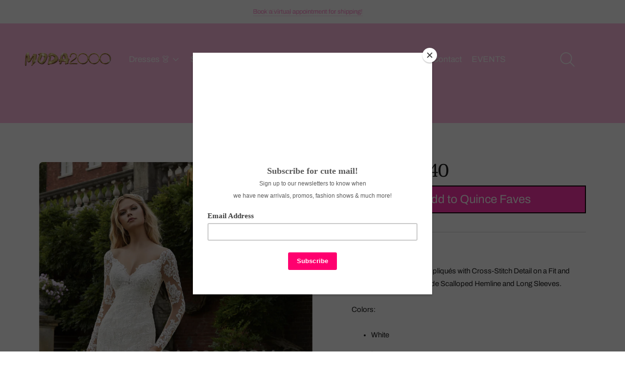

--- FILE ---
content_type: text/css
request_url: https://www.moda-2000.com/cdn/shop/t/5/assets/index.css?v=101076042294364695231628843777
body_size: 30763
content:
/*! Flickity v2.2.2
https://flickity.metafizzy.co
---------------------------------------------- */.flickity-enabled{position:relative}.flickity-enabled:focus{outline:none}.flickity-viewport{overflow:hidden;position:relative;height:100%}.flickity-slider{position:absolute;width:100%;height:100%}.flickity-enabled.is-draggable{-webkit-tap-highlight-color:transparent;-webkit-user-select:none;-moz-user-select:none;-ms-user-select:none;user-select:none}.flickity-enabled.is-draggable .flickity-viewport{cursor:move;cursor:-webkit-grab;cursor:grab}.flickity-enabled.is-draggable .flickity-viewport.is-pointer-down{cursor:-webkit-grabbing;cursor:grabbing}.flickity-button{position:absolute;background:#ffffffbf;border:none;color:#333}.flickity-button:hover{background:#fff;cursor:pointer}.flickity-button:focus{outline:none;box-shadow:0 0 0 5px #19f}.flickity-button:active{opacity:.6}.flickity-button:disabled{opacity:.3;cursor:auto;pointer-events:none}.flickity-button-icon{fill:currentColor}.flickity-prev-next-button{top:50%;width:44px;height:44px;border-radius:50%;transform:translateY(-50%)}.flickity-prev-next-button.previous{left:10px}.flickity-prev-next-button.next{right:10px}.flickity-rtl .flickity-prev-next-button.previous{left:auto;right:10px}.flickity-rtl .flickity-prev-next-button.next{right:auto;left:10px}.flickity-prev-next-button .flickity-button-icon{position:absolute;left:20%;top:20%;width:60%;height:60%}.flickity-page-dots{position:absolute;width:100%;bottom:-25px;padding:0;margin:0;list-style:none;text-align:center;line-height:1}.flickity-rtl .flickity-page-dots{direction:rtl}.flickity-page-dots .dot{display:inline-block;width:10px;height:10px;margin:0 8px;background:#333;border-radius:50%;opacity:.25;cursor:pointer}.flickity-page-dots .dot.is-selected{opacity:1}#shopify-product-reviews{margin:0!important;background-color:var(--color-background-contrast)}@media (max-width: 60em){#shopify-product-reviews{--column-gap: 250px }}@media (min-width: 60em){#shopify-product-reviews{--column-gap: 350px }}#shopify-product-reviews .spr-summary-actions-newreview{display:none}#shopify-product-reviews .spr-summary-actions-newreview.active{display:block}#shopify-product-reviews .spr-summary-caption{font-size:var(--font-size-body-small);line-height:var(--line-height-body-small)}@media (max-width: 45em){#shopify-product-reviews .spr-header-title,#shopify-product-reviews .spr-summary{text-align:left!important}}.spr-container{padding:40px 28px!important;padding:var(--spacing-large) var(--space-outer)!important;margin:0 auto;max-width:1440px;max-width:var(--max-width);color:var(--color-text-contrast);border:0!important;padding:56px 28px!important;padding:calc(var(--space-outer) * 2) var(--space-outer)!important;padding-left:28px!important;padding-left:var(--space-outer)!important}.spr-header-title,.spr-form-title,.spr-review-header-title{font-family:var(--font-heading);font-style:var(--font-heading-style);letter-spacing:var(--font-heading-base-letter-spacing)}.spr-header-title{font-size:var(--font-size-heading-2-base)!important;line-height:var(--line-height-heading-2-base)}@media (min-width: 45em){.spr-header-title{font-size:var(--font-size-heading-1-base)!important;line-height:var(--line-height-heading-1-base)}}.spr-header .spr-summary{position:relative;display:flex;flex-direction:column;margin-top:20px;margin-top:var(--spacing-medium)}@media (min-width: 45em){.spr-header .spr-summary{margin-top:40px;margin-top:var(--spacing-large)}}@media (min-width: 45em){.spr-header .spr-summary-actions{position:absolute;right:0}}@media (max-width: 45em){.spr-header .spr-summary-actions-newreview{float:none;margin-top:24px;margin-top:calc(var(--spacing-unit) * 6)}}[class^=spr-icon-]:before,[class*=" spr-icon-"]:before{color:#eac463;font-size:20px!important}.spr-icon+.spr-icon{margin-left:4px;margin-left:var(--spacing-unit)}.spr-summary-actions-newreview,.spr-button{padding:16px 28px;font-size:var(--font-size-body-small);color:var(--color-text-button-contrast);border-color:var(--color-background-button-contrast);background-color:var(--color-background-button-contrast);text-transform:var(--button-style);letter-spacing:.01em;font-weight:var(--font-body-bold-weight);border-radius:var(--button-shape);font-size:var(--font-size-body-small)!important;line-height:var(--line-height-body-small);cursor:pointer;transition:border-color .25s ease-in-out,background-color .25s ease-in-out}.spr-summary-actions-newreview:not([disabled]):hover,.spr-summary-actions-newreview:not([disabled]):focus,.spr-button:not([disabled]):hover,.spr-button:not([disabled]):focus{border-color:var(--color-background-button-hover-contrast);background-color:var(--color-background-button-hover-contrast)}@media (min-width: 45em){.spr-summary-actions-newreview,.spr-button{padding:18px 34px}}.spr-form-message-success{margin-top:20px;margin-top:var(--spacing-medium)}.spr-content .spr-reviews{margin-top:40px;margin-top:var(--spacing-large)}.spr-content .spr-review{padding:40px 0;padding:var(--spacing-large) 0;border-top:1px solid var(--color-border-contrast)}.spr-content .spr-review:first-child{margin-top:0}.spr-content .spr-review .spr-review-header-starratings{margin-bottom:4px;margin-bottom:var(--spacing-unit)}.spr-content .spr-review .spr-review-header{position:relative;display:flex;flex-direction:column}.spr-content .spr-review .spr-review-header-byline{margin-bottom:20px;margin-bottom:var(--spacing-medium);font-size:var(--font-size-body-small)!important;line-height:var(--line-height-body-small);font-style:normal;opacity:1}@media (min-width: 45em){.spr-content .spr-review .spr-review-header-byline{margin-bottom:0}}.spr-content .spr-review .spr-review-header-byline strong{font-weight:400}.spr-content .spr-review .spr-review-header-title{order:2;margin-bottom:20px;margin-bottom:var(--spacing-medium)}@media (min-width: 45em){.spr-content .spr-review .spr-review-header-title{position:absolute}}@media (min-width: 45em) and (max-width: 60em){.spr-content .spr-review .spr-review-header-title{left:var(--column-gap)}}@media (min-width: 60em){.spr-content .spr-review .spr-review-header-title{left:var(--column-gap)}}.spr-content .spr-pagination{border-top:1px solid var(--color-border-contrast);margin:-4px;margin:calc(var(--spacing-unit) * -1);padding-top:40px;padding-top:var(--spacing-large)}.spr-content .spr-pagination>div{display:flex;flex-wrap:wrap;align-items:center}.spr-content .spr-pagination .spr-pagination-next,.spr-content .spr-pagination .spr-pagination-prev{position:relative}.spr-content .spr-pagination .spr-pagination-next,.spr-content .spr-pagination .spr-pagination-prev,.spr-content .spr-pagination .spr-pagination-page{border:0;display:inline-block;cursor:pointer;-webkit-appearance:none;font-family:inherit;color:inherit;margin:4px;margin:var(--spacing-unit);padding:0;background-color:transparent;font-size:inherit;border-radius:4px;border-radius:var(--spacing-unit);background-color:var(--color-background);display:flex;justify-content:center;align-items:center;border:1px solid var(--color-border-contrast);transition:border-color .15s ease-in-out;font-size:var(--font-size-body);line-height:var(--line-height-body)}.spr-content .spr-pagination .spr-pagination-next:hover,.spr-content .spr-pagination .spr-pagination-prev:hover,.spr-content .spr-pagination .spr-pagination-page:hover{border-color:var(--color-text)}body:not(.user-is-tabbing) .spr-content .spr-pagination .spr-pagination-next,body:not(.user-is-tabbing) .spr-content .spr-pagination .spr-pagination-prev,body:not(.user-is-tabbing) .spr-content .spr-pagination .spr-pagination-page{outline:none}.spr-content .spr-pagination .spr-pagination-next.is-active,.spr-content .spr-pagination .spr-pagination-prev.is-active,.spr-content .spr-pagination .spr-pagination-page.is-active{padding:12px 24px;font-weight:400;background-color:var(--color-text-contrast);color:var(--color-background)}.spr-content .spr-pagination .spr-pagination-next a,.spr-content .spr-pagination .spr-pagination-prev a,.spr-content .spr-pagination .spr-pagination-page a{padding:12px 24px}.spr-review-content{margin-bottom:12px;margin-bottom:var(--spacing-small)}@media (min-width: 45em){.spr-review-content{margin-bottom:20px;margin-bottom:var(--spacing-medium)}}@media (min-width: 45em) and (max-width: 60em){.spr-review-content{margin-left:var(--column-gap)!important}}@media (min-width: 60em){.spr-review-content{margin-left:var(--column-gap)!important}}.spr-review-content .spr-review-content-body{max-width:747px;max-width:var(--max-width-narrow);font-size:var(--font-size-body-small)!important;line-height:var(--line-height-body-small)}@media (min-width: 45em){.spr-review-content .spr-review-content-body{font-size:var(--font-size-body-base)!important;line-height:var(--line-height-body-base)}}.spr-review-header-title{font-size:var(--font-size-heading-3-base)!important;line-height:var(--line-height-heading-3-base)}@media (min-width: 45em){.spr-review-header-title{font-size:var(--font-size-heading-2-base)!important;line-height:var(--line-height-heading-2-base)}}.spr-review-footer .spr-review-reportreview{float:none;font-size:var(--font-size-body-small)!important;line-height:var(--line-height-body-small);text-decoration:underline;color:var(--color-text-link-contrast);transition:opacity .3s ease-in-out}@media (min-width: 45em) and (max-width: 60em){.spr-review-footer .spr-review-reportreview{margin-left:var(--column-gap)!important}}@media (min-width: 60em){.spr-review-footer .spr-review-reportreview{margin-left:var(--column-gap)!important}}.spr-review-footer .spr-review-reportreview:hover,.spr-review-footer .spr-review-reportreview:active{opacity:.5}.modal .spr-form{display:block!important;margin:0;padding-top:0;border:0;color:var(--color-text-popover)}.modal .spr-form .spr-form-title{color:var(--color-text-popover);text-align:center}@media (max-width: 45em){.modal .spr-form .spr-form-title{padding:0 40px;padding:0 var(--spacing-large)}}.modal .spr-form input:not(.spr-button),.modal .spr-form textarea{display:inline-block;position:relative;font-size:inherit;font-family:inherit;font-weight:var(--font-body-weight);background-color:transparent;color:inherit;-webkit-appearance:none;width:100%;border:1px solid var(--color-border-popover);color:var(--color-text-popover);transition:box-shadow .3s ease,border-color .3s ease;height:48px;height:var(--height-input);padding:8px 20px;border-radius:3px}.modal .spr-form input:not(.spr-button):hover,.modal .spr-form input:not(.spr-button):focus,.modal .spr-form textarea:hover,.modal .spr-form textarea:focus{border-color:var(--color-text-popover)}.modal .spr-form input:not(.spr-button):focus,.modal .spr-form textarea:focus{box-shadow:0 0 0 1px var(--color-text-link)}.modal .spr-form input:not(.spr-button)::-moz-placeholder,.modal .spr-form textarea::-moz-placeholder{color:var(--color-text-popover);opacity:.8}.modal .spr-form input:not(.spr-button):-ms-input-placeholder,.modal .spr-form textarea:-ms-input-placeholder{color:var(--color-text-popover);opacity:.8}.modal .spr-form input:not(.spr-button)::placeholder,.modal .spr-form textarea::placeholder{color:var(--color-text-popover);opacity:.8}.modal .spr-form .spr-form-input-textarea{height:unset}.modal .spr-form input:not(.spr-button){height:48px}.modal .spr-form-title{margin-top:0;font-size:var(--font-size-heading-2-large);line-height:var(--line-height-heading-2-large);text-align:center}.modal .spr-form-message-error{margin:0 0 20px;margin:0 0 var(--spacing-medium)}.modal .spr-form-message-success{text-align:center}.modal .spr-form-label{position:absolute!important;overflow:hidden;width:1px;height:1px;margin:-1px;padding:0;border:0;clip:rect(0 0 0 0)}.modal .spr-form-contact{margin:0}.modal .spr-form-contact-name,.modal .spr-form-contact-email,.modal .spr-form-review-title,.modal .spr-form-review-body{margin:20px 0;margin:var(--spacing-medium) 0}.modal .spr-form-contact-name{margin-top:0}.modal .spr-form-review-rating{margin-top:-6px;margin-bottom:20px;margin-bottom:var(--spacing-medium)}.modal [class^=spr-icon-]:before,.modal [class*=" spr-icon-"]:before{color:#eac463;font-size:20px!important}.modal .spr-icon{width:24px}.modal .spr-icon+.spr-icon{margin-left:0}.modal .spr-button{width:100%;font-size:var(--font-size-body-x-small);line-height:var(--line-height-body-x-small);height:52px;padding:12px 24px;background-color:var(--color-background-button-popover);color:var(--color-text-button-popover)}.modal .spr-button:hover,.modal .spr-button:focus{background-color:var(--color-background-button-hover-popover)}.flag-icon{width:24px;height:24px;display:block;border-radius:50%;margin-right:12px;margin-right:var(--spacing-small)}.flag-icon.flag-icon-aed{background-image:url(https://fluorescent.github.io/currency-flags/flags/aed.svg)}.flag-icon.flag-icon-afn{background-image:url(https://fluorescent.github.io/currency-flags/flags/afn.svg)}.flag-icon.flag-icon-all{background-image:url(https://fluorescent.github.io/currency-flags/flags/all.svg)}.flag-icon.flag-icon-amd{background-image:url(https://fluorescent.github.io/currency-flags/flags/amd.svg)}.flag-icon.flag-icon-ang{background-image:url(https://fluorescent.github.io/currency-flags/flags/ang.svg)}.flag-icon.flag-icon-aoa{background-image:url(https://fluorescent.github.io/currency-flags/flags/aoa.svg)}.flag-icon.flag-icon-ars{background-image:url(https://fluorescent.github.io/currency-flags/flags/ars.svg)}.flag-icon.flag-icon-aud{background-image:url(https://fluorescent.github.io/currency-flags/flags/aud.svg)}.flag-icon.flag-icon-awg{background-image:url(https://fluorescent.github.io/currency-flags/flags/awg.svg)}.flag-icon.flag-icon-azn{background-image:url(https://fluorescent.github.io/currency-flags/flags/azn.svg)}.flag-icon.flag-icon-bam{background-image:url(https://fluorescent.github.io/currency-flags/flags/bam.svg)}.flag-icon.flag-icon-bbd{background-image:url(https://fluorescent.github.io/currency-flags/flags/bbd.svg)}.flag-icon.flag-icon-bdt{background-image:url(https://fluorescent.github.io/currency-flags/flags/bdt.svg)}.flag-icon.flag-icon-bgn{background-image:url(https://fluorescent.github.io/currency-flags/flags/bgn.svg)}.flag-icon.flag-icon-bhd{background-image:url(https://fluorescent.github.io/currency-flags/flags/bhd.svg)}.flag-icon.flag-icon-bif{background-image:url(https://fluorescent.github.io/currency-flags/flags/bif.svg)}.flag-icon.flag-icon-bmd{background-image:url(https://fluorescent.github.io/currency-flags/flags/bmd.svg)}.flag-icon.flag-icon-bnd{background-image:url(https://fluorescent.github.io/currency-flags/flags/bnd.svg)}.flag-icon.flag-icon-bob{background-image:url(https://fluorescent.github.io/currency-flags/flags/bob.svg)}.flag-icon.flag-icon-brl{background-image:url(https://fluorescent.github.io/currency-flags/flags/brl.svg)}.flag-icon.flag-icon-bsd{background-image:url(https://fluorescent.github.io/currency-flags/flags/bsd.svg)}.flag-icon.flag-icon-btn{background-image:url(https://fluorescent.github.io/currency-flags/flags/btn.svg)}.flag-icon.flag-icon-bwp{background-image:url(https://fluorescent.github.io/currency-flags/flags/bwp.svg)}.flag-icon.flag-icon-byn{background-image:url(https://fluorescent.github.io/currency-flags/flags/byn.svg)}.flag-icon.flag-icon-bzd{background-image:url(https://fluorescent.github.io/currency-flags/flags/bzd.svg)}.flag-icon.flag-icon-cad{background-image:url(https://fluorescent.github.io/currency-flags/flags/cad.svg)}.flag-icon.flag-icon-cdf{background-image:url(https://fluorescent.github.io/currency-flags/flags/cdf.svg)}.flag-icon.flag-icon-chf{background-image:url(https://fluorescent.github.io/currency-flags/flags/chf.svg)}.flag-icon.flag-icon-clp{background-image:url(https://fluorescent.github.io/currency-flags/flags/clp.svg)}.flag-icon.flag-icon-cny{background-image:url(https://fluorescent.github.io/currency-flags/flags/cny.svg)}.flag-icon.flag-icon-cop{background-image:url(https://fluorescent.github.io/currency-flags/flags/cop.svg)}.flag-icon.flag-icon-crc{background-image:url(https://fluorescent.github.io/currency-flags/flags/crc.svg)}.flag-icon.flag-icon-cup{background-image:url(https://fluorescent.github.io/currency-flags/flags/cup.svg)}.flag-icon.flag-icon-cve{background-image:url(https://fluorescent.github.io/currency-flags/flags/cve.svg)}.flag-icon.flag-icon-czk{background-image:url(https://fluorescent.github.io/currency-flags/flags/czk.svg)}.flag-icon.flag-icon-djf{background-image:url(https://fluorescent.github.io/currency-flags/flags/djf.svg)}.flag-icon.flag-icon-dkk{background-image:url(https://fluorescent.github.io/currency-flags/flags/dkk.svg)}.flag-icon.flag-icon-dop{background-image:url(https://fluorescent.github.io/currency-flags/flags/dop.svg)}.flag-icon.flag-icon-dzd{background-image:url(https://fluorescent.github.io/currency-flags/flags/dzd.svg)}.flag-icon.flag-icon-egp{background-image:url(https://fluorescent.github.io/currency-flags/flags/egp.svg)}.flag-icon.flag-icon-ern{background-image:url(https://fluorescent.github.io/currency-flags/flags/ern.svg)}.flag-icon.flag-icon-etb{background-image:url(https://fluorescent.github.io/currency-flags/flags/etb.svg)}.flag-icon.flag-icon-eur{background-image:url(https://fluorescent.github.io/currency-flags/flags/eur.svg)}.flag-icon.flag-icon-fjd{background-image:url(https://fluorescent.github.io/currency-flags/flags/fjd.svg)}.flag-icon.flag-icon-fkp{background-image:url(https://fluorescent.github.io/currency-flags/flags/fkp.svg)}.flag-icon.flag-icon-gbp{background-image:url(https://fluorescent.github.io/currency-flags/flags/gbp.svg)}.flag-icon.flag-icon-gel{background-image:url(https://fluorescent.github.io/currency-flags/flags/gel.svg)}.flag-icon.flag-icon-ghs{background-image:url(https://fluorescent.github.io/currency-flags/flags/ghs.svg)}.flag-icon.flag-icon-gip{background-image:url(https://fluorescent.github.io/currency-flags/flags/gip.svg)}.flag-icon.flag-icon-gmd{background-image:url(https://fluorescent.github.io/currency-flags/flags/gmd.svg)}.flag-icon.flag-icon-gnf{background-image:url(https://fluorescent.github.io/currency-flags/flags/gnf.svg)}.flag-icon.flag-icon-gtq{background-image:url(https://fluorescent.github.io/currency-flags/flags/gtq.svg)}.flag-icon.flag-icon-gyd{background-image:url(https://fluorescent.github.io/currency-flags/flags/gyd.svg)}.flag-icon.flag-icon-hkd{background-image:url(https://fluorescent.github.io/currency-flags/flags/hkd.svg)}.flag-icon.flag-icon-hnl{background-image:url(https://fluorescent.github.io/currency-flags/flags/hnl.svg)}.flag-icon.flag-icon-hrk{background-image:url(https://fluorescent.github.io/currency-flags/flags/hrk.svg)}.flag-icon.flag-icon-htg{background-image:url(https://fluorescent.github.io/currency-flags/flags/htg.svg)}.flag-icon.flag-icon-huf{background-image:url(https://fluorescent.github.io/currency-flags/flags/huf.svg)}.flag-icon.flag-icon-idr{background-image:url(https://fluorescent.github.io/currency-flags/flags/idr.svg)}.flag-icon.flag-icon-ils{background-image:url(https://fluorescent.github.io/currency-flags/flags/ils.svg)}.flag-icon.flag-icon-inr{background-image:url(https://fluorescent.github.io/currency-flags/flags/inr.svg)}.flag-icon.flag-icon-iqd{background-image:url(https://fluorescent.github.io/currency-flags/flags/iqd.svg)}.flag-icon.flag-icon-irr{background-image:url(https://fluorescent.github.io/currency-flags/flags/irr.svg)}.flag-icon.flag-icon-isk{background-image:url(https://fluorescent.github.io/currency-flags/flags/isk.svg)}.flag-icon.flag-icon-jmd{background-image:url(https://fluorescent.github.io/currency-flags/flags/jmd.svg)}.flag-icon.flag-icon-jod{background-image:url(https://fluorescent.github.io/currency-flags/flags/jod.svg)}.flag-icon.flag-icon-jpy{background-image:url(https://fluorescent.github.io/currency-flags/flags/jpy.svg)}.flag-icon.flag-icon-kes{background-image:url(https://fluorescent.github.io/currency-flags/flags/kes.svg)}.flag-icon.flag-icon-kgs{background-image:url(https://fluorescent.github.io/currency-flags/flags/kgs.svg)}.flag-icon.flag-icon-khr{background-image:url(https://fluorescent.github.io/currency-flags/flags/khr.svg)}.flag-icon.flag-icon-kmf{background-image:url(https://fluorescent.github.io/currency-flags/flags/kmf.svg)}.flag-icon.flag-icon-kpw{background-image:url(https://fluorescent.github.io/currency-flags/flags/kpw.svg)}.flag-icon.flag-icon-krw{background-image:url(https://fluorescent.github.io/currency-flags/flags/krw.svg)}.flag-icon.flag-icon-kwd{background-image:url(https://fluorescent.github.io/currency-flags/flags/kwd.svg)}.flag-icon.flag-icon-kyd{background-image:url(https://fluorescent.github.io/currency-flags/flags/kyd.svg)}.flag-icon.flag-icon-kzt{background-image:url(https://fluorescent.github.io/currency-flags/flags/kzt.svg)}.flag-icon.flag-icon-lak{background-image:url(https://fluorescent.github.io/currency-flags/flags/lak.svg)}.flag-icon.flag-icon-lbp{background-image:url(https://fluorescent.github.io/currency-flags/flags/lbp.svg)}.flag-icon.flag-icon-lkr{background-image:url(https://fluorescent.github.io/currency-flags/flags/lkr.svg)}.flag-icon.flag-icon-lrd{background-image:url(https://fluorescent.github.io/currency-flags/flags/lrd.svg)}.flag-icon.flag-icon-ltl{background-image:url(https://fluorescent.github.io/currency-flags/flags/ltl.svg)}.flag-icon.flag-icon-lyd{background-image:url(https://fluorescent.github.io/currency-flags/flags/lyd.svg)}.flag-icon.flag-icon-mad{background-image:url(https://fluorescent.github.io/currency-flags/flags/mad.svg)}.flag-icon.flag-icon-mdl{background-image:url(https://fluorescent.github.io/currency-flags/flags/mdl.svg)}.flag-icon.flag-icon-mga{background-image:url(https://fluorescent.github.io/currency-flags/flags/mga.svg)}.flag-icon.flag-icon-mkd{background-image:url(https://fluorescent.github.io/currency-flags/flags/mkd.svg)}.flag-icon.flag-icon-mmk{background-image:url(https://fluorescent.github.io/currency-flags/flags/mmk.svg)}.flag-icon.flag-icon-mnt{background-image:url(https://fluorescent.github.io/currency-flags/flags/mnt.svg)}.flag-icon.flag-icon-mop{background-image:url(https://fluorescent.github.io/currency-flags/flags/mop.svg)}.flag-icon.flag-icon-mro{background-image:url(https://fluorescent.github.io/currency-flags/flags/mro.svg)}.flag-icon.flag-icon-mur{background-image:url(https://fluorescent.github.io/currency-flags/flags/mur.svg)}.flag-icon.flag-icon-mvr{background-image:url(https://fluorescent.github.io/currency-flags/flags/mvr.svg)}.flag-icon.flag-icon-mwk{background-image:url(https://fluorescent.github.io/currency-flags/flags/mwk.svg)}.flag-icon.flag-icon-mxn{background-image:url(https://fluorescent.github.io/currency-flags/flags/mxn.svg)}.flag-icon.flag-icon-myr{background-image:url(https://fluorescent.github.io/currency-flags/flags/myr.svg)}.flag-icon.flag-icon-mzn{background-image:url(https://fluorescent.github.io/currency-flags/flags/mzn.svg)}.flag-icon.flag-icon-nad{background-image:url(https://fluorescent.github.io/currency-flags/flags/nad.svg)}.flag-icon.flag-icon-ngn{background-image:url(https://fluorescent.github.io/currency-flags/flags/ngn.svg)}.flag-icon.flag-icon-nio{background-image:url(https://fluorescent.github.io/currency-flags/flags/nio.svg)}.flag-icon.flag-icon-nok{background-image:url(https://fluorescent.github.io/currency-flags/flags/nok.svg)}.flag-icon.flag-icon-npr{background-image:url(https://fluorescent.github.io/currency-flags/flags/npr.svg)}.flag-icon.flag-icon-nzd{background-image:url(https://fluorescent.github.io/currency-flags/flags/nzd.svg)}.flag-icon.flag-icon-omr{background-image:url(https://fluorescent.github.io/currency-flags/flags/omr.svg)}.flag-icon.flag-icon-pen{background-image:url(https://fluorescent.github.io/currency-flags/flags/pen.svg)}.flag-icon.flag-icon-pgk{background-image:url(https://fluorescent.github.io/currency-flags/flags/pgk.svg)}.flag-icon.flag-icon-php{background-image:url(https://fluorescent.github.io/currency-flags/flags/php.svg)}.flag-icon.flag-icon-pkr{background-image:url(https://fluorescent.github.io/currency-flags/flags/pkr.svg)}.flag-icon.flag-icon-pln{background-image:url(https://fluorescent.github.io/currency-flags/flags/pln.svg)}.flag-icon.flag-icon-pyg{background-image:url(https://fluorescent.github.io/currency-flags/flags/pyg.svg)}.flag-icon.flag-icon-qar{background-image:url(https://fluorescent.github.io/currency-flags/flags/qar.svg)}.flag-icon.flag-icon-ron{background-image:url(https://fluorescent.github.io/currency-flags/flags/ron.svg)}.flag-icon.flag-icon-rsd{background-image:url(https://fluorescent.github.io/currency-flags/flags/rsd.svg)}.flag-icon.flag-icon-rub{background-image:url(https://fluorescent.github.io/currency-flags/flags/rub.svg)}.flag-icon.flag-icon-rwf{background-image:url(https://fluorescent.github.io/currency-flags/flags/rwf.svg)}.flag-icon.flag-icon-sar{background-image:url(https://fluorescent.github.io/currency-flags/flags/sar.svg)}.flag-icon.flag-icon-sbd{background-image:url(https://fluorescent.github.io/currency-flags/flags/sbd.svg)}.flag-icon.flag-icon-scr{background-image:url(https://fluorescent.github.io/currency-flags/flags/scr.svg)}.flag-icon.flag-icon-sek{background-image:url(https://fluorescent.github.io/currency-flags/flags/sek.svg)}.flag-icon.flag-icon-sgd{background-image:url(https://fluorescent.github.io/currency-flags/flags/sgd.svg)}.flag-icon.flag-icon-shp{background-image:url(https://fluorescent.github.io/currency-flags/flags/shp.svg)}.flag-icon.flag-icon-sll{background-image:url(https://fluorescent.github.io/currency-flags/flags/sll.svg)}.flag-icon.flag-icon-sos{background-image:url(https://fluorescent.github.io/currency-flags/flags/sos.svg)}.flag-icon.flag-icon-srd{background-image:url(https://fluorescent.github.io/currency-flags/flags/srd.svg)}.flag-icon.flag-icon-std{background-image:url(https://fluorescent.github.io/currency-flags/flags/std.svg)}.flag-icon.flag-icon-svc{background-image:url(https://fluorescent.github.io/currency-flags/flags/svc.svg)}.flag-icon.flag-icon-syp{background-image:url(https://fluorescent.github.io/currency-flags/flags/syp.svg)}.flag-icon.flag-icon-szl{background-image:url(https://fluorescent.github.io/currency-flags/flags/szl.svg)}.flag-icon.flag-icon-thb{background-image:url(https://fluorescent.github.io/currency-flags/flags/thb.svg)}.flag-icon.flag-icon-tjs{background-image:url(https://fluorescent.github.io/currency-flags/flags/tjs.svg)}.flag-icon.flag-icon-tnd{background-image:url(https://fluorescent.github.io/currency-flags/flags/tnd.svg)}.flag-icon.flag-icon-top{background-image:url(https://fluorescent.github.io/currency-flags/flags/top.svg)}.flag-icon.flag-icon-try{background-image:url(https://fluorescent.github.io/currency-flags/flags/try.svg)}.flag-icon.flag-icon-ttd{background-image:url(https://fluorescent.github.io/currency-flags/flags/ttd.svg)}.flag-icon.flag-icon-twd{background-image:url(https://fluorescent.github.io/currency-flags/flags/twd.svg)}.flag-icon.flag-icon-tzs{background-image:url(https://fluorescent.github.io/currency-flags/flags/tzs.svg)}.flag-icon.flag-icon-uah{background-image:url(https://fluorescent.github.io/currency-flags/flags/uah.svg)}.flag-icon.flag-icon-ugx{background-image:url(https://fluorescent.github.io/currency-flags/flags/ugx.svg)}.flag-icon.flag-icon-usd{background-image:url(https://fluorescent.github.io/currency-flags/flags/usd.svg)}.flag-icon.flag-icon-uyu{background-image:url(https://fluorescent.github.io/currency-flags/flags/uyu.svg)}.flag-icon.flag-icon-uzs{background-image:url(https://fluorescent.github.io/currency-flags/flags/uzs.svg)}.flag-icon.flag-icon-vef{background-image:url(https://fluorescent.github.io/currency-flags/flags/vef.svg)}.flag-icon.flag-icon-vnd{background-image:url(https://fluorescent.github.io/currency-flags/flags/vnd.svg)}.flag-icon.flag-icon-vuv{background-image:url(https://fluorescent.github.io/currency-flags/flags/vuv.svg)}.flag-icon.flag-icon-wst{background-image:url(https://fluorescent.github.io/currency-flags/flags/wst.svg)}.flag-icon.flag-icon-yer{background-image:url(https://fluorescent.github.io/currency-flags/flags/yer.svg)}.flag-icon.flag-icon-zar{background-image:url(https://fluorescent.github.io/currency-flags/flags/zar.svg)}.flag-icon.flag-icon-zmw{background-image:url(https://fluorescent.github.io/currency-flags/flags/zmw.svg)}:root{--max-width: 1440px;--max-width-narrow: 747px;--flyout-width: 640px;--spacing-unit: 4px;--spacing-unit-half: 2px;--spacing-none: 0px;--spacing-extra-small: calc(var(--spacing-unit) * 2);--spacing-small: calc(var(--spacing-unit) * 3);--spacing-medium: calc(var(--spacing-unit) * 5);--spacing-medium-large: calc(var(--spacing-unit) * 7);--spacing-large: calc(var(--spacing-unit) * 10);--spacing-extra-large: calc(var(--spacing-unit) * 15);--spacing-extra-extra-large: calc(var(--spacing-unit) * 20);--spacing-extra-extra-extra-large: calc(var(--spacing-unit) * 25);--box-shadow: 0px 4px 6px rgba(0, 0, 0, .06);--z-index-bar: 300;--z-index-header: 500;--z-index-popup: 400;--z-index-lightbox: 1100;--z-index-modal: 1200;--z-index-theme-editor-offset: 2000;--space-outer: var(--spacing-medium-large);--height-input: 48px}@media (min-width: 45em){:root{--space-outer: calc(var(--spacing-unit) * 20)}}html{background-color:var(--color-background)}html:not(.no-js) body.user-is-tabbing :focus{outline-offset:-4px;outline-color:var(--color-text-link)}html:not(.no-js) body.user-is-tabbing .flickity-enabled:focus{outline-offset:-10px;outline-width:medium}html:not(.no-js) body:not(.user-is-tabbing) :focus{outline:0}*,*:before,*:after{box-sizing:border-box}body{margin:0;font-family:var(--font-body);font-weight:var(--font-body-weight);font-style:var(--font-body-style);font-size:var(--font-body-base-size);line-height:var(--font-body-base-line-height);color:var(--color-text);letter-spacing:var(--font-body-base-letter-spacing);-webkit-font-smoothing:antialiased}a{color:inherit;text-decoration:none}h1,h2,h3,h4,h5,h6{margin:0;font-weight:var(--font-heading-weight);letter-spacing:var(--font-heading-base-letter-spacing);text-transform:var(--font-heading-text-transform)}p{margin:0}input:-webkit-autofill:first-line{font-size:var(--font-body-base-size);font-family:var(--font-body)}.theme-editor-scroll-offset{position:fixed;height:calc(var(--height-header) + 28px);height:calc(var(--height-header) + var(--space-outer));top:0;left:0;right:0;opacity:0;z-index:2000;z-index:var(--z-index-theme-editor-offset);pointer-events:none}body>.page{background-color:var(--color-background);margin:0 auto;width:100%;min-height:100%;display:flex;flex-direction:column}@media (max-width: 45em){.main{display:flex;flex-direction:column}}.page-transition{z-index:1000;opacity:1;background-color:var(--color-background);position:fixed;top:0;right:0;bottom:0;left:0;pointer-events:all;transition:opacity .3s ease}.no-js .page-transition{display:none}.shopify-challenge__container{margin:40px auto!important;margin:var(--spacing-large) auto!important}@media (min-width: 60em){.shopify-challenge__container{margin:100px auto 56px!important;margin:var(--spacing-extra-extra-extra-large) auto calc(var(--space-outer) * 2)!important}}.shopify-challenge__container .shopify-challenge__message{font-size:var(--font-size-body-large);line-height:var(--line-height-body-large);margin-bottom:20px;margin-bottom:var(--spacing-medium)}.shopify-challenge__container .shopify-challenge__button{font-size:var(--font-size-body-x-small);line-height:var(--line-height-body-x-small);padding:16px 28px;cursor:pointer;border-color:var(--color-background-button);background-color:var(--color-background-button);color:var(--color-text-button);text-transform:var(--button-style);letter-spacing:.01em;font-weight:var(--font-body-bold-weight);border-radius:var(--button-shape);transition:border-color .25s ease-in-out,background-color .25s ease-in-out,color .25s ease-in-out}.shopify-challenge__container .shopify-challenge__button:hover,.shopify-challenge__container .shopify-challenge__button:focus{border-color:var(--color-background-button-hover);background-color:var(--color-background-button-hover)}@media (min-width: 45em){.shopify-challenge__container .shopify-challenge__button{padding:16px 28px;font-size:var(--font-size-body-small);line-height:var(--line-height-body-small)}}@media (max-width: 60em){.smart-table,.smart-table tbody{display:block;width:100%}.smart-table thead{display:none}.smart-table tr,.smart-table th,.smart-table td{display:block;padding:0;text-align:left;white-space:normal}.smart-table tr{padding:20px 0;padding:var(--spacing-medium) 0;margin-top:20px 0;margin-top:var(--spacing-medium) 0}.smart-table tr+tr{border-top:1px solid var(--color-border)}.smart-table th[data-label]:before,.smart-table td[data-label]:before{content:attr(data-label) ":\a0";font-weight:700}.smart-table td{border:none}.smart-table td:empty{display:none}.smart-table td:first-child{margin-bottom:4px;margin-bottom:var(--spacing-unit)}.smart-table td:first-child:before{content:""}}.grid{display:flex;flex-wrap:wrap;padding:10px;padding:calc(var(--spacing-medium) * .5)}.grid__item{width:100%;padding:10px;padding:calc(var(--spacing-medium) * .5)}.grid__item--one-half{width:50%}.grid__item--one-third{width:calc(1 / 3 * 100%)}.grid__item--one-quarter{width:25%}.grid__item--two-thirds{width:calc(2 / 3 * 100%)}.visually-hidden{position:absolute!important;overflow:hidden;width:1px;height:1px;margin:-1px;padding:0;border:0;clip:rect(0 0 0 0)}.no-js:not(html){display:none}.no-js .no-js:not(html){display:block}.no-js .js{display:none}.supports-no-cookies:not(html){display:none}html.supports-no-cookies .supports-no-cookies:not(html){display:block}html.supports-no-cookies .supports-cookies{display:none}.placeholder-image{background-color:var(--color-background-meta)}.placeholder-image svg{fill:var(--color-foreground-meta)}.hover{--duration: .3s;--easing: ease}@media (min-width: 45em){.hover .image{overflow:hidden}}@media (min-width: 45em){.hover .image img{transition:opacity .5s,transform var(--duration) var(--easing)}}@media (min-width: 45em){.hover:hover .image img{transform:scale(1.1);transition:transform var(--duration) var(--easing)}}form{margin:0}input,textarea,select{display:inline-block;border-radius:0;border:1px solid #000;position:relative;font-size:inherit;font-family:inherit;font-weight:var(--font-body-weight);background-color:transparent;color:inherit;-webkit-appearance:none;transition:border-color .3s ease,box-shadow .3s ease}input option,textarea option,select option{background-color:var(--color-background)}input:hover,input:focus,textarea:hover,textarea:focus,select:hover,select:focus{border-color:var(--color-text)}input[type=search]::-ms-clear{display:none;width:0;height:0}input[type=search]::-ms-reveal{display:none;width:0;height:0}input[type=search]::-webkit-search-decoration,input[type=search]::-webkit-search-cancel-button,input[type=search]::-webkit-search-results-button,input[type=search]::-webkit-search-results-decoration{display:none}input[type=checkbox]{position:relative;width:20px;width:var(--spacing-medium);height:20px;height:var(--spacing-medium);margin:0;border:1px solid var(--color-border-input);cursor:pointer}input[type=checkbox]:checked:before{content:"";position:absolute;top:0;right:0;bottom:0;left:0;background-color:var(--color-text-input);transform:scale(.75)}input[type=number]::-webkit-outer-spin-button,input[type=number]::-webkit-inner-spin-button{-webkit-appearance:none;margin:0}input[type=number]{-moz-appearance:textfield}.input,input.spr-form-input,textarea.spr-form-input{width:100%;border:1px solid var(--color-border-input);color:var(--color-text-input)}.section--contrast .input,.section--contrast input.spr-form-input,.section--contrast textarea.spr-form-input{border-color:var(--color-border-contrast);color:var(--color-text-contrast)}.input.input--round,input.spr-form-input.input--round,textarea.spr-form-input.input--round{border-radius:48px;border-radius:var(--height-input);padding:0 20px;padding:0 var(--spacing-medium)}input.input,select.input,input.spr-form-input{height:48px;height:var(--height-input);padding:8px 20px;border-radius:3px}textarea.input,textarea.spr-form-input{resize:vertical;padding:16px;padding:calc(var(--spacing-unit) * 4);font-size:var(--font-size-body-base);vertical-align:top}select.input{cursor:pointer}.select-wrapper{position:relative}.select-wrapper .icon{position:absolute;right:17px;top:50%;width:14px;color:var(--color-icon);pointer-events:none;transform:translateY(-50%);transition:color .3s ease}.select-wrapper .icon.hidden{display:none}.select-wrapper select{transition:border-color .3s ease-in-out}.select-wrapper select:hover{border-color:var(--color-text)}.section--contrast .select-wrapper select:hover{border-color:var(--color-text-contrast)}.select-wrapper select:hover+.icon{color:var(--color-text)}.section--contrast .select-wrapper select:hover+.icon{color:var(--color-text-contrast)}.input::-moz-placeholder{color:inherit;opacity:.65}.input:-ms-input-placeholder{color:inherit;opacity:.65}.input::placeholder,input.spr-form-input,textarea.spr-form-input{color:inherit;opacity:.65}.input:focus{box-shadow:0 0 0 1px var(--color-text-link)}.section--contrast .input:focus{box-shadow:0 0 0 1px var(--color-text-link-contrast)}.input-control+.input-control{margin-top:20px;margin-top:var(--spacing-medium)}.rte,.shopify-policy__body{--s-line-height: calc( var(--line-height-body-base) * var(--font-size-body-base) );--s-font-size: var(--font-size-body-base);--s-vertical-space: var(--s-line-height)}.rte p+p,.shopify-policy__body p+p{margin-top:var(--s-line-height)}.rte iframe,.rte video,.shopify-policy__body iframe,.shopify-policy__body video{width:100%;display:block}.rte iframe,.rte video,.rte img,.shopify-policy__body iframe,.shopify-policy__body video,.shopify-policy__body img{margin:var(--s-vertical-space) 0}.rte div>iframe,.shopify-policy__body div>iframe{margin:0}.rte table,.shopify-policy__body table{width:100%;margin:var(--s-vertical-space) 0;border-collapse:collapse}.rte table td,.rte table th,.shopify-policy__body table td,.shopify-policy__body table th{border:1px solid var(--color-border);padding:12px 20px;padding:var(--spacing-small) var(--spacing-medium)}.rte table th,.shopify-policy__body table th{text-align:left}.rte hr,.shopify-policy__body hr{margin:var(--s-vertical-space) 0;background-color:var(--color-border);border:none;height:1px}.rte i,.rte em,.shopify-policy__body i,.shopify-policy__body em{font-style:var(--font-body-italic)}.rte h1,.rte h2,.rte h3,.rte h4,.rte h5,.rte h6,.shopify-policy__body h1,.shopify-policy__body h2,.shopify-policy__body h3,.shopify-policy__body h4,.shopify-policy__body h5,.shopify-policy__body h6{font-family:var(--font-heading);font-weight:var(--font-heading-weight);font-style:var(--font-heading-style);margin-top:var(--s-line-height);margin-bottom:var(--s-line-height);color:var(--color-text);line-height:1.3}.rte h1:first-child,.rte h2:first-child,.rte h3:first-child,.rte h4:first-child,.rte h5:first-child,.rte h6:first-child,.shopify-policy__body h1:first-child,.shopify-policy__body h2:first-child,.shopify-policy__body h3:first-child,.shopify-policy__body h4:first-child,.shopify-policy__body h5:first-child,.shopify-policy__body h6:first-child{margin-top:0}.rte h1,.shopify-policy__body h1{font-size:2.25em}.rte h2,.shopify-policy__body h2{font-size:2em}.rte h3,.shopify-policy__body h3{font-size:1.75em}.rte h4,.shopify-policy__body h4{font-size:1.5em}.rte h5,.shopify-policy__body h5{font-size:1em}.rte h6,.shopify-policy__body h6{font-size:.9em}.rte h5,.rte h6,.shopify-policy__body h5,.shopify-policy__body h6{text-transform:uppercase;letter-spacing:.125em}.rte a,.shopify-policy__body a{color:var(--color-text-link);text-decoration:underline;transition:opacity .25s}.rte a:hover,.shopify-policy__body a:hover{opacity:.6}.rte ol,.rte ul,.shopify-policy__body ol,.shopify-policy__body ul{margin:var(--s-line-height) 0}.rte li,.shopify-policy__body li{margin-bottom:calc(var(--s-line-height) / 2)}.rte img,.shopify-policy__body img{width:100%;height:auto;display:block}.rte strong,.rte b,.shopify-policy__body strong,.shopify-policy__body b{font-weight:var(--font-body-bold-weight)}.rte blockquote,.shopify-policy__body blockquote{background-color:var(--color-background-meta);margin:var(--s-line-height) 0;padding:20px;padding:var(--spacing-medium);box-shadow:inset 1px 0 0 var(--color-border)}.rte div,.shopify-policy__body div{margin:var(--s-vertical-space) 0}.rte .rte__table-wrapper,.shopify-policy__body .rte__table-wrapper{overflow-x:auto;position:relative;margin:0}.rte .rte__iframe,.shopify-policy__body .rte__iframe{position:relative;overflow:hidden;max-width:100%;height:0;height:auto;padding-bottom:56.25%}.rte .rte__iframe iframe,.shopify-policy__body .rte__iframe iframe{position:absolute;top:0;left:0;width:100%;height:100%}.section--contrast .rte blockquote,.section--contrast .shopify-policy__body blockquote{background-color:var(--color-background-meta-contrast);box-shadow:inset 1px 0 0 var(--color-border-contrast)}.section--contrast .rte table td,.section--contrast .rte table th,.section--contrast .shopify-policy__body table td,.section--contrast .shopify-policy__body table th{border:1px solid var(--color-border-contrast)}.section--contrast .rte hr,.section--contrast .shopify-policy__body hr{background-color:var(--color-border-contrast)}.section--contrast .rte h1,.section--contrast .rte h2,.section--contrast .rte h3,.section--contrast .rte h4,.section--contrast .rte h5,.section--contrast .rte h6,.section--contrast .shopify-policy__body h1,.section--contrast .shopify-policy__body h2,.section--contrast .shopify-policy__body h3,.section--contrast .shopify-policy__body h4,.section--contrast .shopify-policy__body h5,.section--contrast .shopify-policy__body h6{color:var(--color-text-contrast)}.section--contrast .rte a,.section--contrast .shopify-policy__body a{color:var(--color-text-link-contrast)}.rte--page .accordion,.rte--article .accordion{border:1px solid var(--color-border);margin:var(--s-line-height) 0}@media (min-width: 45em){.rte--page .accordion,.rte--article .accordion{margin:40px 0;margin:var(--spacing-large) 0}}.rte--page .accordion:first-child,.rte--article .accordion:first-child{margin-top:0}.rte--page .accordion div,.rte--article .accordion div{margin:0}.rte--page .accordion__heading,.rte--article .accordion__heading{font-family:var(--font-heading);font-weight:var(--font-heading-weight);font-style:var(--font-heading-style);margin:0;padding:12px 20px;padding:var(--spacing-small) var(--spacing-medium)}.rte--page .accordion__group,.rte--article .accordion__group{border-top:1px solid var(--color-border);margin:0;padding:0 20px;padding:0 var(--spacing-medium)}.rte--page .accordion__group[data-open=true] .accordion__label:after,.rte--article .accordion__group[data-open=true] .accordion__label:after{transform:rotate(180deg);opacity:1}.rte--page .accordion__label,.rte--article .accordion__label{--s-icon-size: 20px;display:flex;align-items:center;justify-content:space-between;position:relative;margin:0;padding:12px 0;padding:var(--spacing-small) 0;cursor:pointer;color:inherit;text-decoration:none}.rte--page .accordion__label:hover,.rte--article .accordion__label:hover{color:var(--color-text-link);opacity:1}.rte--page .accordion__label .icon,.rte--article .accordion__label .icon{width:var(--s-icon-size);height:var(--s-icon-size);display:block;pointer-events:none;opacity:.5}.rte--page .accordion__text,.rte--article .accordion__text{margin:0;padding-bottom:20px;padding-bottom:var(--spacing-medium);display:none}.rte--product .accordion{margin:0}.rte--product .accordion ul{padding-left:20px;padding-left:var(--spacing-medium)}.product__description--below .rte--product .accordion{margin-top:28px;margin-top:var(--spacing-medium-large);margin-left:-12px;margin-left:calc(var(--spacing-small) * -1)}.product__description--inline .rte--product .accordion{margin-top:20px;margin-top:var(--spacing-medium)}@media (min-width: 60em){.product__description--inline .rte--product .accordion{margin-top:12px;margin-top:var(--spacing-small)}}.rte--product .accordion__group{margin:0}@media (min-width: 60em){.product__description--inline .rte--product .accordion__group{width:calc(100% + 12px);width:calc(100% + var(--spacing-small))}}.rte--product .accordion__group[data-open=true] .icon{transform:rotate(90deg);opacity:.5}.product__description--below .rte--product .accordion__group{border-top:1px solid var(--color-border)}.rte--product .accordion__group+.accordion__group{border-top:1px solid var(--color-border)}@media (min-width: 60em){.product__description--inline .rte--product .accordion__group+.accordion__group{border:0}}.rte--product .accordion__label{--s-icon-size: 32px;display:flex;align-items:center;justify-content:space-between;position:relative;padding:12px 16px;padding:var(--spacing-small) calc(var(--spacing-unit) * 4);cursor:pointer;text-decoration:none;font-family:var(--font-heading);font-style:var(--font-heading-style);letter-spacing:var(--font-heading-base-letter-spacing);font-size:var(--font-size-heading-4-base);font-weight:var(--font-heading-weight);line-height:var(--line-height-heading-4-base);color:inherit;min-height:32px;border-radius:2px;transition:background-color .3s ease}@media (min-width: 45em) and (max-width: 60em){.rte--product .accordion__label{margin-left:0;margin-right:-12px;margin-right:calc(var(--spacing-small) * -1);padding:28px 8px 28px 12px;padding:var(--spacing-medium-large) var(--spacing-extra-small) var(--spacing-medium-large) var(--spacing-small)}}@media (min-width: 45em){.rte--product .accordion__label{margin-right:0;font-size:var(--font-size-heading-2-base);line-height:var(--line-height-heading-2-base)}}@media (min-width: 60em){.product__description--inline .rte--product .accordion__label{font-size:var(--font-size-heading-4-base);line-height:var(--line-height-heading-4-base);margin-left:-16px;margin-left:calc(var(--spacing-unit) * -4)}}.product__description--below .rte--product .accordion__label{padding:28px 8px 28px 12px;padding:var(--spacing-medium-large) var(--spacing-extra-small) var(--spacing-medium-large) var(--spacing-small)}.rte--product .accordion__label:hover{opacity:1;background-color:var(--color-background-meta)}.rte--product .accordion__label .icon{width:var(--s-icon-size);height:var(--s-icon-size);flex-shrink:0;display:flex;align-items:center;margin:0;pointer-events:none;color:var(--color-icon);transition:transform .3s ease}@media (max-width: 45em){.rte--product .accordion__label .icon{margin-right:-12px;margin-right:calc(var(--spacing-small) * -1)}}@media (min-width: 60em){.product__description--inline .rte--product .accordion__label .icon{width:30px;height:auto;margin-right:-8px;margin-right:calc(var(--spacing-extra-small) * -1)}}.rte--product .accordion__text{display:none;margin-top:0;margin-bottom:0;padding:20px 20px 20px 0;padding:var(--spacing-medium) var(--spacing-medium) var(--spacing-medium) 0;transition:margin .3s ease}.rte--product .accordion__text *:last-child{margin-bottom:0}.rte--product .accordion__text *:first-child{margin-top:0}@media (min-width: 45em) and (max-width: 60em){.product__description--inline .rte--product .accordion__text{padding:20px 20px 20px 12px;padding:var(--spacing-medium) var(--spacing-medium) var(--spacing-medium) var(--spacing-small)}}@media (min-width: 60em){.product__description--inline .rte--product .accordion__text{padding:12px 20px 12px 0;padding:var(--spacing-small) var(--spacing-medium) var(--spacing-small) 0}}.product__description--below .rte--product .accordion__text{padding:20px 20px 20px 12px;padding:var(--spacing-medium) var(--spacing-medium) var(--spacing-medium) var(--spacing-small)}.rte--product .accordion__text.share a{color:inherit;text-decoration:none}.rte--product .accordion__text.share a:hover,.rte--product .accordion__text.share a:hover .icon{opacity:1}.rte--product .accordion__text.share .icon{transform:rotate(0);opacity:.8}.footer__parent{margin-top:auto;background-color:var(--color-background-footer)}.footer__parent .input{border:1px solid transparent;transition:border .35s ease,background-color .35s ease}.footer__parent .input:focus{border-color:var(--color-background-input-highlight);box-shadow:0 0 0 1px transparent}.footer{color:var(--color-text-footer)}@media (min-width: 60em){.footer{padding:28px 0;padding:var(--space-outer) 0}}.footer .social-icons a{opacity:.7;transition:opacity .2s ease}.footer .social-icons a:hover{opacity:1}.footer .payment-icons__icon{width:42px}.footer .payment-icons__icon img{width:100%;height:auto}.footer__inner{max-width:1440px;max-width:var(--max-width);margin:0 auto}@media (min-width: 60em){.footer__inner{padding-right:28px;padding-right:var(--space-outer);padding-left:28px;padding-left:var(--space-outer)}}.footer__groups{display:flex;flex-direction:column}@media (min-width: 60em){.footer__groups{display:grid;grid-column-gap:20px;-moz-column-gap:20px;column-gap:20px;grid-column-gap:var(--spacing-medium);-moz-column-gap:var(--spacing-medium);column-gap:var(--spacing-medium);grid-row-gap:40px;row-gap:40px;grid-row-gap:var(--spacing-large);row-gap:var(--spacing-large);grid-template-columns:repeat(12,1fr)}}.footer__group{width:100%;border-bottom:1px solid var(--color-background-input)}@media (min-width: 60em){.footer__group{width:100%;border-bottom:none;padding:0}}@media (min-width: 60em){.footer__group.footer__group--newsletter{grid-column:span 6}.footer__group.footer__group--newsletter.footer__group--1 .footer__group-content,.footer__group.footer__group--newsletter.footer__group--2 .footer__group-content,.footer__group.footer__group--newsletter.footer__group--3 .footer__group-content{padding-right:60px;padding-right:calc(var(--spacing-extra-extra-large) - var(--spacing-medium))}}@media (min-width: 60em){.footer__group.footer__group--menu{grid-column:span 2}}@media (max-width: 60em){.footer__group.footer__group--text .footer__text{margin-bottom:0}}@media (min-width: 60em){.footer__group.footer__group--text{grid-column:span 2}}@media (min-width: 60em){.footer__group--mobile{display:none}}.footer__group--mobile .disclosure__toggle{display:none}.footer__group--mobile .disclosure-list{position:relative;display:flex;flex-wrap:wrap;padding:0;margin:-2px;background-color:transparent}.footer__group--mobile .disclosure-list .disclosure-list__item{background-color:var(--color-background-input);margin:2px;transition:background-color .3s ease}.footer__group--mobile .disclosure-list .disclosure-list__item:hover,.footer__group--mobile .disclosure-list .disclosure-list__item:focus{background-color:var(--color-background-input-hover)}.footer__group--mobile .disclosure-list .disclosure-list__item.disclosure-list__item--current{border:1px solid var(--color-background-input-highlight)}.footer__group--mobile .disclosure-list .disclosure-list__option{padding:6px 16px;color:var(--color-text-footer)}.footer__group--mobile .disclosure-list .disclosure-list__option:hover,.footer__group--mobile .disclosure-list .disclosure-list__option:focus{opacity:1}.footer__header{width:100%;display:flex;justify-content:space-between;align-items:center;cursor:pointer;padding:28px;padding:var(--spacing-medium-large);transition:padding .2s ease;text-align:left}.footer__header.open{padding-bottom:20px;padding-bottom:var(--spacing-medium)}.footer__header.open .footer__arrow{opacity:1;transform:rotate(-180deg);transition:transform .25s,opacity .25s}@media (min-width: 60em){.footer__header{padding:0;margin-bottom:20px;margin-bottom:var(--spacing-medium);pointer-events:none}}.footer__heading{font-weight:var(--font-body-bolder-weight);letter-spacing:var(--font-heading-base-letter-spacing);text-transform:var(--font-heading-text-transform)}.footer__arrow{display:block;transition:transform .25s;color:var(--color-text-footer);opacity:.4}@media (min-width: 60em){.footer__arrow{display:none}}.footer__arrow .icon{width:14px}.footer__group-content{padding-top:0;padding-right:28px;padding-right:var(--spacing-medium-large);padding-bottom:28px;padding-bottom:calc(var(--spacing-unit) * 7);padding-left:28px;padding-left:var(--spacing-medium-large);display:none}@media (min-width: 60em){.footer__group-content{display:block!important;padding:0;width:100%}}.footer__text{width:90%;max-width:34rem;margin-bottom:28px;margin-bottom:var(--spacing-medium-large)}.footer__text a{text-decoration:underline}@media (max-width: 60em){.footer__text p{line-height:1.8}}.footer__group--text .footer__text{line-height:1.8}.footer__links{display:flex}.footer__links ul{width:100%;margin:0;padding:0}.footer__links li{line-height:1.8;list-style:none;white-space:nowrap;text-overflow:ellipsis;overflow:hidden}.footer__links a{position:relative}.footer__links a:after{content:"";display:block;height:1px;width:100%;position:absolute;left:0;right:0;bottom:-2px;background-color:var(--color-text-footer);opacity:.2}.footer__links a:before{content:"";height:1px;width:100%;background-color:var(--color-text-footer);position:absolute;left:0;bottom:-2px;opacity:0;transition:opacity .2s ease-in-out}.footer__links a:hover:before{opacity:1}.footer__newsletter .footer__newsletter-form{position:relative}.footer__newsletter .input{background-color:var(--color-background-input);color:inherit;height:60px;border-radius:60px;padding:16px 28px}.footer__newsletter .input:hover,.footer__newsletter .input:active,.footer__newsletter .input:focus{background-color:var(--color-background-input-hover)}.footer__newsletter .input:not(:-moz-placeholder-shown)+.footer__newsletter-button{visibility:visible;opacity:1}.footer__newsletter .input:not(:-ms-input-placeholder)+.footer__newsletter-button{visibility:visible;opacity:1}.footer__newsletter .input:not(:placeholder-shown)+.footer__newsletter-button{visibility:visible;opacity:1}.footer__newsletter p{margin:0}.footer__newsletter .newsletter-form{margin-top:20px;margin-top:var(--spacing-medium)}.footer__newsletter .footer__newsletter-button{position:absolute;width:42px;height:42px;border-radius:42px;right:10px;top:50%;transform:translateY(-50%);display:flex;align-items:center;justify-content:center;opacity:0;visibility:hidden;transition:visibility .3s ease,opacity .3s ease,background-color .25s ease-in-out}.footer__newsletter .footer__newsletter-button:focus,.user-is-tabbing .footer__newsletter .footer__newsletter-button{visibility:visible;opacity:1}.footer__newsletter .footer__newsletter-button:hover,.footer__newsletter .footer__newsletter-button:focus{background-color:var(--color-background-input-hover-dull)}.footer__newsletter .footer__newsletter-button .icon{width:32px;height:32px}.footer__rule{display:none;margin-top:80px;margin-top:var(--spacing-extra-extra-large);margin-bottom:0;border:none;height:1px;background-color:var(--color-background-input)}@media (min-width: 60em){.footer__rule{display:block}}.footer__bottom{display:flex;justify-content:space-between;display:none}@media (min-width: 60em){.footer__bottom{display:flex}}.footer__bottom-left{display:flex;align-items:center}.footer__bottom-left .selectors-form+.social-icons{margin-left:16px;margin-left:calc(var(--spacing-unit) * 4)}.footer__bottom-left .selectors-form{display:none}@media (min-width: 45em){.footer__bottom-left .selectors-form{display:block}}.footer__bottom-right{display:none}@media (min-width: 60em){.footer__bottom-right{display:flex;align-items:center}}.footer__selectors{display:flex}.selectors-form__item+.selectors-form__item{margin-left:8px;margin-left:var(--spacing-extra-small)}.footer__mobile-social-icons{margin-top:28px;margin-top:var(--spacing-medium-large);display:block;padding:0 28px;padding:0 var(--spacing-medium-large)}@media (min-width: 60em){.footer__mobile-social-icons{display:none}}.footer__mobile-social-icons .social-icons:empty{margin-top:50px}.footer__credits{opacity:.6;padding:28px;padding:var(--spacing-medium-large)}@media (min-width: 60em){.footer__credits{padding:0}}.footer__credits p{margin:0}@media (min-width: 60em){.footer__rule+.footer__credits,.footer__bottom+.footer__credits,.footer__mobile-social-icons+.footer__credits{margin-top:20px;margin-top:var(--spacing-medium)}}.footer__rule+.footer__bottom{padding-top:28px;padding-top:var(--spacing-medium-large)}.header__outer-wrapper{position:sticky;top:0;z-index:500;z-index:var(--z-index-header)}.header__space{width:100%;height:var(--announcement-height);position:absolute;top:0;left:0;pointer-events:none}.header{--size-icon-touch: 56px;background-color:var(--color-background-header);padding:12px 28px;padding:var(--spacing-small) var(--space-outer);color:var(--color-text-header);transition:background-color .25s ease-in-out}@media (max-width: 45em){.header{--logo-font-size: 36px }}@media (min-width: 45em){.header{padding:20px 40px;padding:var(--spacing-medium) var(--spacing-large)}}.header.is-sticky{box-shadow:0 1px 2px 0 var(--color-shadow-header)}.header .image{background-color:transparent}.header .regular-logo .image__img.lazyloaded,.header .trasparent-logo .image__img.lazyloaded{transition:none}@media (min-width: 60em){.header.header--navigation-below.header--inline{padding-bottom:12px;padding-bottom:var(--spacing-small)}}.header .header__skip-top-content{display:none;position:absolute;top:40px;top:var(--spacing-large);left:0}.user-is-tabbing .header .header__skip-top-content{display:block}@media (min-width: 60em){.header--primary-menu-is-secondary:not(.header--icon) .header__menu-icon{display:none}}.header__inner{display:grid;grid-template-columns:1fr auto 1fr;position:relative}@media (min-width: 60em){.header--left.header--inline .header__inner{grid-template-columns:auto 1fr auto}}.header__left,.header__center,.header__right,.header__below-left,.header__below-center{display:flex}@media (max-width: 60em){.header.header--left .header__left .header__logo{display:none}}@media (min-width: 60em){.header.header--left .header__center .header__logo{display:none;visibility:hidden}}@media (max-width: 60em){.header.header--left .header__below-left .header__menu-icon{display:none}}@media (min-width: 60em){.header--left.header--inline .header__left{overflow-x:auto;white-space:nowrap}}@media (min-width: 45em){.header--center.header--inline:not(.header--navigation-below).header--has-accounts .header__left{min-width:176px}}@media (min-width: 60em){.header--center.header--inline:not(.header--navigation-below) .header__left{white-space:nowrap}}@media (min-width: 45em){.header--center.header--inline:not(.header--navigation-below) .header__left{min-width:116px}}@media (min-width: 60em){.header--center.header--inline:not(.header--navigation-below) .header__left .header__links-list{flex-wrap:wrap}}@media (min-width: 60em){.header--center.header--inline:not(.header--navigation-below) .header__left .header__links-list li{margin-left:0;margin-right:20px;margin-right:var(--spacing-medium)}}@media (min-width: 60em){.header--center.header--inline:not(.header--navigation-below).header--has-secondary-menu:not(.header--primary-menu-is-secondary) .header__left .header__menu-icon{position:absolute}}@media (min-width: 60em){.header--center.header--inline:not(.header--navigation-below).header--has-secondary-menu:not(.header--primary-menu-is-secondary) .header__left .header__links{margin-left:var(--size-icon-touch)}}@media (min-width: 60em){.header--center.header--navigation-below .header__below-center{grid-column:1 / span 3;justify-content:center;text-align:center;margin-top:16px;margin-top:calc(var(--spacing-unit) * 4)}}@media (min-width: 60em){.header--center.header--navigation-below .header__below-center .header__links-list{flex-wrap:wrap;justify-content:center}}@media (min-width: 60em){.header--center.header--navigation-below .header__below-center .header__links-list>li:last-of-type{padding-right:0}}@media (min-width: 60em){.header--center.header--navigation-below.header--transparent-home:not(.is-sticky) .header__below-center .header__links-list li:first-child{padding-left:0}}@media (min-width: 60em){.header--center.header--navigation-below .header__left .header__icon-touch{transform:translate(-10px)}}@media (min-width: 60em){.header--left.header--navigation-below.header--inline .header__left .header__menu-icon{display:none}}@media (min-width: 60em){.header--left.header--navigation-below.header--inline .header__below-left{overflow-x:auto;white-space:nowrap;margin-top:16px;margin-top:calc(var(--spacing-unit) * 4)}}@media (min-width: 60em){.header--left.header--navigation-below.header--inline.header--has-secondary-menu:not(.header--primary-menu-is-secondary) .header__below-left .header__menu-icon{position:absolute}}@media (min-width: 60em){.header--left.header--navigation-below.header--inline.header--has-secondary-menu:not(.header--primary-menu-is-secondary) .header__below-left .header__links{margin-left:var(--size-icon-touch)}}@media (min-width: 60em){.header--inline:not(.header--has-secondary-menu) .header__menu-icon{display:none}}@media (min-width: 60em){.header--center.header--inline .header__center{display:flex;justify-content:center}}@media (min-width: 60em){.header.header--left.header--icon .header__inner{grid-template-columns:auto 1fr auto}}@media (max-width: 45em){.header__icon-touch.header__icon-touch--search,.header__icon-touch.header__icon-touch--account{display:none}}.header__icon-touch+.header__icon-touch{margin-left:4px;margin-left:var(--spacing-unit)}.header__logo{display:flex;align-items:center;transition:height 2s ease}.header__logo .transparent-logo{display:none}@media (min-width: 60em){.header--center .header__logo,.header--icon:not(.header--left) .header__logo{padding:0 24px;padding:0 calc(var(--spacing-unit) * 6)}.header--left .header__logo{padding-right:24px;padding-right:calc(var(--spacing-unit) * 6)}}.header--has-logo .header__logo .header__logo-text{display:none}.header__logo-text{font-size:var(--logo-font-size);text-transform:var(--logo-text-transform);letter-spacing:var(--logo-letter-spacing);font-family:var(--font-logo);font-weight:var(--font-logo-weight);font-style:var(--font-logo-style);word-break:break-word}@media (max-width: 45em){.header__logo-text{font-size:var(--font-size-heading-2-base);line-height:var(--line-height-heading-2-base)}}.header__links{display:none}@media (min-width: 60em){.header__links{display:flex;align-items:center;flex-shrink:1;overflow-x:auto;-ms-overflow-style:none;scrollbar-width:none}.header__links::-webkit-scrollbar{display:none}}.header__links a.active{opacity:.5}.header__links-list{margin:0;padding:0}.header__links-list>li{list-style:none;display:block}.header__links-list>li+li{margin-left:20px;margin-left:var(--spacing-medium)}.header__links-list>li:last-of-type{margin-right:0}.header__links-list>li>a,.header__links-list>li>button{display:flex;align-items:center;min-height:44px}.header__links-list a,.header__links-list button{opacity:1;transition:opacity .25s}.header__links-list a:hover,.header__links-list button:hover{opacity:.5}.header__links-list .header__links-icon{display:flex;pointer-events:none;margin-top:1px;margin-left:2px}.header__links-list .header__links-icon .icon{width:20px;height:20px}@media (min-width: 60em){.header__links-list{display:flex;align-items:center;white-space:nowrap}}.header__menu-icon{transform:translate(-10px);align-self:center}.header__right{display:flex;justify-content:flex-end;align-items:center;transform:translate(10px)}.header__icon-touch{position:relative;display:flex;align-items:center;align-self:center;justify-content:space-around;width:var(--size-icon-touch);height:var(--size-icon-touch)}.header__icon-touch .icon-button{--color: var(--color-icon-header)}.header__icon-touch.header__icon-menu .icon{width:40px;height:40px}.header__cart-count{z-index:10;width:20px;height:20px;background-color:var(--color-icon-header);color:var(--color-background-header);border-radius:20px;position:absolute;display:flex;align-items:center;justify-content:center;top:13px;right:7px;font-size:12px;font-family:Arial,Helvetica,sans-serif;line-height:1;pointer-events:none;box-shadow:0 0 0 1px var(--color-background-header);transition:box-shadow .3s ease-in-out}.header__logo-link{text-align:center;line-height:normal}@media (max-width: 45em){.header__logo-link{display:flex;align-items:center}}.header--has-logo .header__logo-link{width:var(--width-max-logo);max-width:40vw}@media (min-width: 60em){.header--has-logo .header__logo-link{width:500px;max-width:var(--width-max-logo)}}.header--has-logo .header__logo-link .image{width:100%;height:100%}html:not(.no-js) body.template-index .header--transparent-home:not(.is-sticky){background-color:transparent;color:var(--color-text-transparent);border-bottom:1px solid var(--color-border-transparent)}html:not(.no-js) body.template-index .header--transparent-home:not(.is-sticky) .header__icon-touch .icon-button{--color: var(--color-icon-transparent)}html:not(.no-js) body.template-index .header--transparent-home:not(.is-sticky) .header__cart-count{color:var(--color-cart-count-transparent);background-color:var(--color-icon-transparent);box-shadow:none}html:not(.no-js) body.template-index .header--transparent-home:not(.is-sticky) .header__links:after{opacity:0;transition:opacity 0s}html:not(.no-js) body.template-index .header--transparent-home:not(.is-sticky) .header__links-list>li:last-of-type{padding-right:8px;padding-right:var(--spacing-extra-small)}html:not(.no-js) body.template-index .header--transparent-home:not(.is-sticky).header--has-transparent-logo .header__logo-link{width:var(--width-max-logo);max-width:40vw}@media (min-width: 60em){html:not(.no-js) body.template-index .header--transparent-home:not(.is-sticky).header--has-transparent-logo .header__logo-link{width:500px;max-width:var(--width-max-logo)}}html:not(.no-js) body.template-index .header--transparent-home:not(.is-sticky).header--has-transparent-logo .regular-logo{display:none}html:not(.no-js) body.template-index .header--transparent-home:not(.is-sticky).header--has-transparent-logo .transparent-logo{display:block}html:not(.no-js) body.template-index .header--transparent-home:not(.is-sticky).header--has-transparent-logo .header__logo-text{display:none}.no-js-menu{display:none}.no-js .header .header__logo-wrapper{text-align:left}.no-js .header__links .header__links-list,.no-js .header__nav,.no-js .header__icon-menu .icon{display:none}.no-js .no-js-menu{line-height:var(--line-height-body);display:block;width:80%}.no-js .no-js-menu .header__links-list{display:none}.no-js .no-js-menu a:hover{text-decoration:underline}.no-js .no-js-menu ul{margin:0;padding:0;width:100%}.no-js .no-js-menu li{display:inline-block;margin-right:20px;margin-right:var(--spacing-medium)}.popup{--animation-duration: .35s;--animation-timing: ease-in-out;--input-height: 60px;position:fixed;top:0;right:0;bottom:0;left:0;width:100%;height:100%;visibility:hidden;z-index:400;z-index:var(--z-index-popup);display:flex;align-items:flex-end;color:var(--color-text);pointer-events:none;transition:visibility var(--animation-duration)}.theme-editor .popup{visibility:hidden}.popup form{width:100%;max-width:600px;margin:20px auto 0;margin:var(--spacing-medium) auto 0}.popup form .newsletter-form-inner{display:flex}@media (max-width: 45em){.popup form .newsletter-form-inner{flex-direction:column}}.popup form .newsletter-form-inner .input{background-color:var(--color-background-input);color:var(--color-text-input);border:0;height:var(--input-height);border-radius:var(--button-shape);display:flex;align-items:center;padding:16px 28px;padding:calc(var(--spacing-unit) * 4) var(--spacing-medium-large);transition:background-color .2s ease-in-out}.popup form .newsletter-form-inner .input::-moz-placeholder{color:var(--color-text-input)}.popup form .newsletter-form-inner .input:-ms-input-placeholder{color:var(--color-text-input)}.popup form .newsletter-form-inner .input::placeholder{color:var(--color-text-input)}.popup form .newsletter-form-inner .input:hover{background-color:var(--color-background-input-hover)}.popup form .newsletter-form-inner .btn{height:var(--input-height);margin-top:12px;margin-top:var(--spacing-small)}@media (min-width: 45em){.popup form .newsletter-form-inner .btn{margin-top:0;margin-left:12px;margin-left:var(--spacing-small)}}.popup.active{display:flex}.popup.visible{visibility:visible}@media (max-width: 45em){.popup.visible{pointer-events:all}}.theme-editor .popup.visible{visibility:visible}@media (max-width: 45em){.popup.visible .popup__overlay{opacity:.9}}.popup.visible .popup__bar{transform:translateY(0);pointer-events:all}.popup__overlay{background-color:var(--color-overlay);position:absolute;top:0;right:0;bottom:0;left:0;opacity:0;transition:opacity var(--animation-duration) var(--animation-timing)}.theme-editor .popup__overlay{transition-duration:0s}.popup__bar{position:relative;width:100%;background-color:var(--color-background-popover);padding:40px;padding:var(--spacing-large);text-align:center;z-index:1;overflow:hidden;transform:translateY(100%);transition:transform var(--animation-duration) var(--animation-timing)}.popup__bar-overlay{position:absolute;top:0;right:0;bottom:0;left:0;background-color:var(--image-color-overlay);opacity:var(--image-overlay-opacity)}.popup__image.image{position:absolute;top:0;right:0;bottom:0;left:0;background-color:transparent;opacity:.5}.popup__image.image .image__img{-o-object-position:var(--image-position);object-position:var(--image-position)}.popup__close{position:absolute;top:28px;top:var(--spacing-medium-large);right:28px;right:var(--spacing-medium-large);cursor:pointer;transition:opacity .25s;z-index:10}.popup__close .icon-button__icon .icon{width:40px;height:40px}.popup__content{position:relative;z-index:1}.popup__heading,.popup__subheading{max-width:var(--text-max-width);margin-left:auto;margin-right:auto}.popup__form{margin-top:28px;margin-top:var(--spacing-medium-large)}.popup__heading+.popup__subheading{margin-top:4px;margin-top:var(--spacing-unit)}.announcement-bar{height:48px;z-index:500;z-index:var(--z-index-header)}.announcement-bar .flickity-slider{transform:none!important}.announcement-bar__item{position:relative;width:100%;height:100%;align-items:center;justify-content:space-around;white-space:nowrap;text-align:center;padding:12px 0;padding:var(--spacing-small) 0;display:none;color:var(--color-text);background-color:var(--color-background);pointer-events:none;left:0!important;opacity:0;transition:opacity 1s ease-in-out}.announcement-bar__item.is-selected{opacity:1;pointer-events:all}.flickity-enabled .announcement-bar__item{display:block}.announcement-bar__item:first-of-type{display:block}.announcement-bar__link{position:relative;margin-top:-2px}.announcement-bar__link:after{content:"";display:block;height:1px;width:100%;position:absolute;left:0;right:0;bottom:-2px;background-color:var(--color-text);opacity:.3}.announcement-bar__link:before{content:"";height:1px;width:0%;background-color:var(--color-text);position:absolute;left:0;bottom:-2px;opacity:0;transition:opacity .1s,width .5s}.announcement-bar__link:hover:before{width:100%;opacity:1}@-webkit-keyframes inFromBottom{0%{transform:translateY(40px);transform:translateY(var(--spacing-large));opacity:0}to{transform:translateY(0);opacity:1}}@keyframes inFromBottom{0%{transform:translateY(40px);transform:translateY(var(--spacing-large));opacity:0}to{transform:translateY(0);opacity:1}}.announcement-bar__content{overflow-x:auto;padding-right:8px;padding-right:var(--spacing-extra-small);-ms-overflow-style:none;scrollbar-width:none}@media (min-width: 45em){.announcement-bar__content{padding-right:20px;padding-right:var(--spacing-medium)}}.announcement-bar__content::-webkit-scrollbar{display:none}.announcement-bar__content>span{padding:0 28px;padding:0 var(--space-outer)}.is-active .announcement-bar__content{-webkit-animation:.5s ease-in-out inFromBottom;animation:.5s ease-in-out inFromBottom}.announcement-bar__gradient-gap{position:absolute;top:0;right:0;height:100%;width:39.2px;width:calc(var(--space-outer) + (var(--space-outer) * .4));background:linear-gradient(to right,rgba(255,255,255,0) 0%,var(--color-gradient-overlay) 40%)}.a404 .a404__header{margin-bottom:0}.a404__subheading{margin-top:12px;margin-top:var(--spacing-small);margin-bottom:20px;margin-bottom:var(--spacing-medium)}.article{--article-width: 540px}.article__heading+.article__date{margin-top:12px;margin-top:var(--spacing-small)}.article__heading+.article__share,.article__date+.article__share{margin-top:12px;margin-top:var(--spacing-small)}@media (min-width: 45em){.article__heading+.article__share,.article__date+.article__share{margin-top:20px;margin-top:var(--spacing-medium)}}.article__share{position:relative;text-transform:none}.article__share.active .article__share-icons{visibility:visible;transition:visibility .4s ease-in-out .1s}.article__share.active .article__share-icons a{pointer-events:all}.article__share.active .article__share-text{padding-right:160px}.article__share .article__share-text{display:flex;flex-shrink:0;text-transform:none;transition:padding .3s ease;pointer-events:none}.article__share .article__share-text .icon{margin-right:12px;margin-right:var(--spacing-small)}.article__share .article__share-icons{visibility:hidden;position:absolute;right:28px;padding-left:28px;padding-left:var(--spacing-medium-large);margin-left:28px;margin-left:var(--spacing-medium-large);border-left:1px solid var(--color-border);transition:visibility .1s ease-in-out;pointer-events:none}.article__share .article__share-icons a+a{margin-left:16px;margin-left:calc(var(--spacing-unit) * 4)}.article__image{margin-bottom:40px;margin-bottom:var(--spacing-large)}@media (min-width: 45em){.article__image{margin-bottom:80px;margin-bottom:var(--spacing-extra-extra-large)}}.article__content{width:100%;max-width:var(--article-width);margin:0 auto}.article__content .article__rte{padding:0;margin:0}.article__tags{margin:20px 0 0;margin:var(--spacing-medium) 0 0 0;padding:0}.article__tags li{list-style:none;display:inline}.article__tags a{color:var(--color-text-link);transition:opacity .25s;text-decoration:underline}.article__tags a:hover{opacity:.5}.article__tag:after{content:","}.article__tag:last-of-type:after{content:""}.article__share-bottom{margin:40px 0;margin:var(--spacing-large) 0}.article__comments{max-width:var(--article-width);margin:20px auto 0;margin:var(--spacing-medium) auto 0}@media (min-width: 45em){.article__comments{margin-top:40px;margin-top:var(--spacing-large)}}.article__comments .form-message{margin-bottom:20px;margin-bottom:var(--spacing-medium)}.article__comments .form-status{margin:20px 0;margin:var(--spacing-medium) 0}.article+.article__comments{margin-top:40px;margin-top:var(--spacing-large)}.article__pagination{display:flex;align-items:center;justify-content:space-between}.article__tags+.article__pagination,.article__rte+.article__pagination{margin-top:40px;margin-top:var(--spacing-large)}.blog--square .blog__article-image,.blog--landscape .blog__article-image,.blog--portrait .blog__article-image{position:relative;overflow:hidden;display:block}.blog--square .blog__item-image,.blog--square .placeholder-svg,.blog--landscape .blog__item-image,.blog--landscape .placeholder-svg,.blog--portrait .blog__item-image,.blog--portrait .placeholder-svg{position:absolute;top:50%;transform:translateY(-50%)}.blog--square .blog__item-image,.blog--landscape .blog__item-image,.blog--portrait .blog__item-image{height:100%;width:100%}.blog--square .blog__article-image{padding-top:100%}.blog--landscape .blog__article-image{padding-top:calc((2 / 3) * 100%)}.blog--portrait .blog__article-image{padding-top:150%}.blog__inner .blog__header{max-width:unset}.blog__rss{position:absolute;right:0;top:50%;transform:translateY(-50%)}.blog__article-list{display:grid;grid-gap:40px;gap:40px;grid-gap:var(--spacing-large);gap:var(--spacing-large);padding:28px 0 0;padding:var(--spacing-medium-large) 0 0;margin:0;border-top:1px solid var(--color-border)}@media (min-width: 45em){.blog__article-list{grid-template-columns:repeat(2,1fr);grid-column-gap:40px;-moz-column-gap:40px;column-gap:40px;grid-column-gap:var(--spacing-large);-moz-column-gap:var(--spacing-large);column-gap:var(--spacing-large);grid-row-gap:80px;row-gap:80px;grid-row-gap:var(--spacing-extra-extra-large);row-gap:var(--spacing-extra-extra-large);padding-top:40px;padding-top:var(--spacing-large);margin-bottom:20px;margin-bottom:var(--spacing-medium)}}@media (min-width: 60em){.blog--columns-3 .blog__article-list{grid-template-columns:repeat(3,1fr)}}@media (min-width: 60em){.blog--columns-4 .blog__article-list{grid-template-columns:repeat(4,1fr)}}.blog__article-item{list-style:none}.blog__meta{margin-top:20px;margin-top:var(--spacing-medium)}@media (min-width: 45em){.blog__meta{margin-top:28px;margin-top:var(--spacing-medium-large)}}.blog__article-title+.blog__date,.blog__article-title+.blog__article-excerpt,.blog__date+.blog__article-excerpt{margin-top:8px;margin-top:var(--spacing-extra-small)}@media (min-width: 60em){.blog--columns-4 .blog__article-title+.blog__date,.blog--columns-4 .blog__article-title+.blog__article-excerpt,.blog--columns-4 .blog__date+.blog__article-excerpt{margin-top:4px;margin-top:var(--spacing-unit)}}.cart__container{width:100%}.cart__container .unit-price__price{margin-left:0}.cart__form-header{display:none}@media (min-width: 45em){.cart__form-header{display:flex;justify-content:space-between;border-bottom:1px solid var(--color-border);padding-bottom:12px;padding-bottom:var(--spacing-small);opacity:.75}}.cart__form-header-quantity{margin-left:auto;width:100px;text-align:center}.cart__form-header-total{text-align:right}@media (min-width: 45em) and (max-width: 60em){.cart__form-header-total{width:100px}}@media (min-width: 60em){.cart__form-header-total{width:140px}}.cart__item{width:100%;display:flex;justify-content:space-between;margin:20px 0;margin:var(--spacing-medium) 0}@media (min-width: 45em){.cart__item{margin:40px 0;margin:var(--spacing-large) 0}}.cart__item-image-wrapper{width:80px;height:80px;flex-shrink:0}@media (min-width: 45em){.cart__item-image-wrapper{width:120px;height:120px}}.cart__item-image{width:100%;height:100%}.cart__item-main{width:100%;flex-shrink:1;display:flex;flex-wrap:wrap;justify-content:space-between;padding-right:2px;overflow:hidden}@media (min-width: 45em){.cart__item-main{flex-wrap:nowrap;width:calc(100% - 220px)}}.cart__item-details{width:100%;flex-shrink:0;padding-left:20px;padding-left:var(--spacing-medium);white-space:nowrap;overflow:hidden;text-overflow:ellipsis}@media (min-width: 45em){.cart__item-details{width:calc(100% - 112px)}}@media (min-width: 45em) and (max-width: 60em){.cart__item-details{padding-left:20px;padding-left:var(--spacing-medium);padding-right:20px;padding-right:var(--spacing-medium)}}@media (min-width: 60em){.cart__item-details{padding-left:40px;padding-left:var(--spacing-large)}}.cart__item-title{width:100%;white-space:nowrap;overflow:hidden;text-overflow:ellipsis}.cart__line-item-discounts{margin:8px 0 0;margin:var(--spacing-extra-small) 0 0 0;padding:0;opacity:.5}.cart__line-item-discounts li{list-style:none}.cart__item-quantity{text-align:center;width:100%;display:flex;align-items:flex-end;justify-content:space-between;padding-top:12px;padding-top:var(--spacing-small);padding-left:20px;padding-left:var(--spacing-medium)}@media (min-width: 45em){.cart__item-quantity{flex-direction:column;justify-content:start;align-items:center;padding-top:0;padding-left:0}}.cart__item-qty-selector{height:48px;height:var(--height-input);display:inline-flex;border:1px solid var(--color-border-input);border-radius:3px;overflow:hidden;transition:border-color .3s ease-in-out}.cart__item-qty-selector:hover{border-color:var(--color-text)}.cart__item-qty-selector input{width:30px;border:0;overflow:visible;text-align:center}.cart__item-qty-selector input::-webkit-outer-spin-button,.cart__item-qty-selector input::-webkit-inner-spin-button{-webkit-appearance:none}.cart__item-button{height:48px;height:var(--height-input);align-items:center;cursor:pointer;color:var(--color-text);display:flex;background-color:transparent;border:0;transition:background-color .25s ease-in-out}.cart__item-button:hover,.cart__item-button:focus{background-color:var(--color-background-meta)}.cart__item-button:active{background-color:var(--color-background-darker-meta)}.cart__item-button.cart__item-button--minus,.cart__item-button.cart__item-button--plus{padding:10px 8px}.cart-item__remove{font-size:11px;line-height:16px}@media (min-width: 45em){.cart-item__remove{margin-top:8px;margin-top:var(--spacing-extra-small)}}.cart__original-total{margin-bottom:12px;margin-bottom:var(--spacing-small)}.cart__discounts{opacity:.5;margin:0 0 12px;margin:0 0 var(--spacing-small) 0;padding:0}.cart__discounts li{list-style:none}.cart__item-total{display:none;text-align:right;width:100px;padding-left:20px;padding-left:var(--spacing-medium);flex-shrink:0}@media (min-width: 45em){.cart__item-total{display:block}}@media (min-width: 45em) and (max-width: 60em){.cart__item-total{width:100px}}@media (min-width: 60em){.cart__item-total{width:140px}}.cart__footer{border-top:1px solid var(--color-border);display:flex;justify-content:space-between;flex-wrap:wrap;padding-top:40px;padding-top:var(--spacing-large)}.cart__footer textarea{height:140px;margin-top:8px;margin-top:var(--spacing-extra-small);margin-bottom:20px;margin-bottom:var(--spacing-medium)}.cart__footer-left{width:100%}@media (min-width: 45em){.cart__footer-left{width:35%}}.cart__footer-tax-note{opacity:.75}.cart__footer-actions{margin-top:20px;margin-top:var(--spacing-medium);display:flex;justify-content:flex-end}.cart__footer-actions .btn+.btn{margin-left:12px;margin-left:var(--spacing-small)}.cart__footer-right{text-align:right;width:100%;margin-bottom:40px;margin-bottom:var(--spacing-large)}@media (min-width: 45em){.cart__footer-right{width:65%}}.cart__empty{text-align:center;margin-bottom:80px;margin-bottom:var(--spacing-extra-extra-large)}.no-js .cart__item-button,.no-js .cart-item__remove{display:none}:root{--collection-header-max-height: 400px}.collection{margin-top:40px;margin-top:var(--spacing-large);margin-bottom:40px;margin-bottom:var(--spacing-large)}@media (min-width: 60em){.collection{margin-top:100px;margin-top:var(--spacing-extra-extra-extra-large);margin-bottom:56px;margin-bottom:calc(var(--space-outer) * 2)}}.collection.collection--has-image{margin-top:40px;margin-top:var(--spacing-large)}.collection .section-header__heading+.section-header__subheading{margin-top:8px;margin-top:var(--spacing-extra-small)}.collection__inner{max-width:1440px;max-width:var(--max-width);padding:0 28px;padding:0 var(--space-outer);margin:0 auto}@media (min-width: 60em){.collection__header{display:flex;justify-content:space-between}}.collection__header-text{margin-right:auto;margin-left:auto}@media (min-width: 60em){.collection--has-image .collection__header-text{width:calc(50% - 20px);width:calc(50% - var(--spacing-medium));display:flex;justify-content:center;align-items:center;margin-right:0;margin-left:0}}.collection__header-text .section-header{margin-bottom:0}.collection--image-aspect-square .collection__header-image-wrapper,.collection--image-aspect-landscape .collection__header-image-wrapper,.collection--image-aspect-portrait .collection__header-image-wrapper{position:relative;overflow:hidden;display:block}.collection--image-aspect-square .collection__header-image,.collection--image-aspect-square .image__img,.collection--image-aspect-landscape .collection__header-image,.collection--image-aspect-landscape .image__img,.collection--image-aspect-portrait .collection__header-image,.collection--image-aspect-portrait .image__img{position:absolute;top:50%;transform:translateY(-50%);width:100%;height:100%}.collection--image-aspect-square .collection__header-image-wrapper{padding-top:100%}@media (min-width: 60em){.collection--image-aspect-square .collection__header-image-wrapper{padding-top:50%}}.collection--image-aspect-landscape .collection__header-image-wrapper{padding-top:calc((2 / 3) * 100%)}@media (min-width: 60em){.collection--image-aspect-landscape .collection__header-image-wrapper{padding-top:calc(((2 / 3) * 100%) / 2)}}.collection--image-aspect-portrait .collection__header-image-wrapper{padding-top:150%}@media (min-width: 60em){.collection--image-aspect-portrait .collection__header-image-wrapper{padding-top:75%}}@media (max-width: 60em){.collection__header-image-wrapper{margin-top:40px;margin-top:var(--spacing-large)}}@media (min-width: 60em){.collection__header-image-wrapper{width:calc(50% - 20px);width:calc(50% - var(--spacing-medium))}}.no-js .collection__filters{display:none}.collection__products{display:grid;grid-column-gap:40px;-moz-column-gap:40px;column-gap:40px;grid-column-gap:var(--spacing-large);-moz-column-gap:var(--spacing-large);column-gap:var(--spacing-large);grid-row-gap:40px;row-gap:40px;grid-row-gap:var(--spacing-large);row-gap:var(--spacing-large);padding-top:40px;padding-top:var(--spacing-large)}@media (min-width: 45em){.collection__products{grid-row-gap:60px;row-gap:60px;grid-row-gap:var(--spacing-extra-large);row-gap:var(--spacing-extra-large);grid-template-columns:repeat(2,1fr)}}@media (min-width: 45em){.collection__products .collection__empty{grid-column:1 / 3}}@media (min-width: 60em){.collection--columns-2 .collection__products{grid-template-columns:repeat(2,1fr)}}@media (min-width: 60em){.collection--columns-2 .collection__products .collection__empty{grid-column:1 / 3}}@media (min-width: 60em){.collection--columns-3 .collection__products{grid-template-columns:repeat(3,1fr)}}@media (min-width: 60em){.collection--columns-3 .collection__products .collection__empty{grid-column:1 / 4}}@media (min-width: 60em){.collection--columns-4 .collection__products{grid-template-columns:repeat(4,1fr)}}@media (min-width: 60em){.collection--columns-4 .collection__products .collection__empty{grid-column:1 / 5}}@media (min-width: 45em){.collection__content{margin-top:80px;margin-top:var(--spacing-extra-extra-large)}}.collection__infinite-trigger{display:none}.collection--pagination-click .collection__infinite-trigger{display:flex;justify-content:center;margin:60px auto 0;margin:var(--spacing-extra-large) auto 0}.collection--pagination-click .collection__infinite-trigger a{width:100%;max-width:400px;border-radius:4px;border-radius:var(--spacing-unit);text-transform:none;font-weight:400}.collection__sidebar{display:none;width:241px;margin-right:20px;flex-shrink:0}@media (min-width: 60em){.collection__sidebar{display:block}}.collection__main-area{flex-grow:1}@media (max-width: 45em){.collection__main-area{max-width:calc(100vw - 40px)}}@media (min-width: 45em) and (max-width: 60em){.collection__main-area{max-width:calc(100vw - 80px)}}.collection__empty{display:flex;flex-direction:column;align-items:center;margin-top:100px}.collection__empty a{color:var(--color-accent);text-decoration:underline;cursor:pointer}.collection__empty a:hover{opacity:.5}.collection__window{position:relative}.collection__loading{position:absolute;top:1px;bottom:0;left:0;right:0;background-color:var(--color-background-transparent);z-index:1;opacity:0;pointer-events:none;transition:opacity .25s;text-align:center;margin-top:-1px}.collection__loading.is-active{opacity:1;pointer-events:all;transition:opacity .25s}.collection__empty{margin-top:40px;margin-top:var(--spacing-large)}@media (min-width: 60em){.collection__empty{margin-top:56px;margin-top:calc(var(--space-outer) * 2)}}.collection__empty p{margin-bottom:20px;margin-bottom:var(--spacing-medium)}.list-collections__grid{display:grid;grid-column-gap:40px;-moz-column-gap:40px;column-gap:40px;grid-column-gap:var(--spacing-large);-moz-column-gap:var(--spacing-large);column-gap:var(--spacing-large);grid-row-gap:40px;row-gap:40px;grid-row-gap:var(--spacing-large);row-gap:var(--spacing-large)}@media (min-width: 45em) and (max-width: 60em){.list-collections__grid{grid-template-columns:repeat(2,1fr)}}@media (min-width: 45em){.list-collections__grid{grid-row-gap:60px;row-gap:60px;grid-row-gap:var(--spacing-extra-large);row-gap:var(--spacing-extra-large)}}@media (min-width: 60em){.list-collections--columns-2 .list-collections__grid{grid-template-columns:repeat(2,1fr)}}@media (min-width: 60em){.list-collections--columns-3 .list-collections__grid{grid-template-columns:repeat(3,1fr)}}@media (min-width: 60em){.list-collections--columns-4 .list-collections__grid{grid-template-columns:repeat(4,1fr)}}@media (min-width: 60em){.list-collections--columns-5 .list-collections__grid{grid-template-columns:repeat(5,1fr)}}@media (min-width: 60em){.list-collections--columns-6 .list-collections__grid{grid-template-columns:repeat(6,1fr)}}@media (min-width: 45em) and (max-width: 60em){.list-collections--columns-5 .list-collections__grid,.list-collections--columns-6 .list-collections__grid{grid-template-columns:repeat(3,1fr)}}.list-collections--columns-5 .list-collections__grid .collection-item__header,.list-collections--columns-6 .list-collections__grid .collection-item__header{font-size:var(--font-size-heading-3-base);line-height:var(--line-height-heading-3-base)}.page{--header-width: 800px;margin-top:40px;margin-top:var(--spacing-large);margin-bottom:40px;margin-bottom:var(--spacing-large)}@media (min-width: 60em){.page{margin-top:100px;margin-top:var(--spacing-extra-extra-extra-large);margin-bottom:56px;margin-bottom:calc(var(--space-outer) * 2)}}.page.page--narrow{--max-width: 700px}.page__inner{max-width:1440px;max-width:var(--max-width);padding:0 28px;padding:0 var(--space-outer);margin:0 auto}.page__header{position:relative;width:100%;max-width:var(--header-width);display:flex;flex-direction:column;margin:0 auto 40px;margin:0 auto var(--spacing-large);align-items:center}@media (min-width: 45em){.page__header{margin-bottom:80px;margin-bottom:var(--spacing-extra-extra-large)}}.page__subheading{margin-top:12px;margin-top:var(--spacing-small)}.page__rte,.article__rte{width:100%}.page__rte .grid,.article__rte .grid{--s-item-gutter: 10px;min-width:100%;padding:0;margin:calc(40px - var(--s-item-gutter)) 0;margin:calc(var(--spacing-large) - var(--s-item-gutter)) 0;margin-left:calc(var(--s-item-gutter) * -1);margin-right:calc(var(--s-item-gutter) * -1)}.page__rte .grid:first-child,.article__rte .grid:first-child{margin-top:calc(var(--s-item-gutter) * -1)}@media (min-width: 45em){.page__rte .grid,.article__rte .grid{width:100vw;position:relative;left:50%;right:50%;margin-top:calc(80px - var(--s-item-gutter));margin-top:calc(var(--spacing-extra-extra-large) - var(--s-item-gutter));margin-right:-50vw;margin-bottom:calc(80px - var(--s-item-gutter));margin-bottom:calc(var(--spacing-extra-extra-large) - var(--s-item-gutter));margin-left:-50vw;padding:0 calc(28px - var(--s-item-gutter));padding:0 calc(var(--space-outer) - var(--s-item-gutter))}}.page__rte .grid img,.article__rte .grid img{width:100%;height:auto;display:block}.page__rte .grid img+img,.article__rte .grid img+img{margin-top:calc(var(--s-item-gutter) * 2)}.page__rte .grid>div,.page__rte .grid>img,.page__rte .grid>p,.article__rte .grid>div,.article__rte .grid>img,.article__rte .grid>p{padding:var(--s-item-gutter);margin:0;width:100%}.page__rte .grid .small,.article__rte .grid .small{width:50%}.search{--result-max-width: 540px}.search__inner{width:100%}.search__form{width:100%;display:flex;align-items:center;margin:-20px auto 60px;margin:calc(var(--spacing-medium) * -1) auto var(--spacing-extra-large) auto}@media (min-width: 45em){.search__form{margin:-40px auto 80px;margin:calc(var(--spacing-large) * -1) auto var(--spacing-extra-extra-large) auto}}.search__form .search__input{border-radius:0;padding:16px 20px;height:58px}.search__input-wrapper{position:relative;width:100%;max-width:var(--result-max-width);display:flex;margin-right:auto;margin-left:auto}.search__no-results{margin-bottom:60px;margin-bottom:var(--spacing-extra-large)}.search__clear,.search__submit{display:flex;opacity:0;visibility:hidden;transition:opacity .25s ease-in-out,visibility .25s ease-in-out,background-color .25s ease-in-out;border-radius:4px}.search__clear .icon,.search__submit .icon{display:flex;width:32px;height:32px}.search__clear:hover,.search__clear:focus,.search__submit:hover,.search__submit:focus{background-color:var(--color-background-meta)}.search__clear:active,.search__submit:active{background-color:var(--color-background-darker-meta)}.search__clear.visible,.search__submit.visible{opacity:1;visibility:visible}.search__input-actions{position:absolute;top:50%;display:flex;transform:translateY(-50%);right:14px}.search__clear{margin-right:4px;margin-right:var(--spacing-unit)}.search__results{width:100%;display:flex;flex-direction:column;align-items:center;margin:0;padding:0}.search__result{display:flex;align-items:center;width:100%;max-width:var(--result-max-width);padding:0;list-style:none}.search__result+.search__result{margin-top:20px;margin-top:var(--spacing-medium)}@media (min-width: 45em){.search__result+.search__result{margin-top:40px;margin-top:var(--spacing-large)}}.search__result-item{display:flex;align-items:center;width:100%;padding:10px;margin:-10px;width:calc(100% + 20px);transition:background-color .3s ease-in-out}@media (min-width: 45em){.search__result-item{padding:20px;padding:var(--spacing-medium);margin:-20px;margin:calc(var(--spacing-medium) * -1);width:calc(100% + 40px);width:calc(100% + var(--spacing-large))}}.search__result-item:hover,.search__result-item:focus{background-color:var(--color-background-meta)}.search__result-image{width:100px;height:100px;display:flex;align-items:center;justify-content:space-around;flex-shrink:0;background-color:var(--color-background-meta);color:var(--color-foreground-meta);position:relative;overflow:hidden;margin-right:40px;margin-right:var(--spacing-large)}@media (min-width: 45em){.search__result-image{width:140px;height:140px}}.search__result-image .image{position:absolute;top:0;left:0;right:0;bottom:0}.search__result-content{flex-shrink:1;padding-right:20px;padding-right:var(--spacing-medium);overflow:hidden}.search__result-content p{display:-webkit-box;-webkit-line-clamp:3;-webkit-box-orient:vertical;overflow:hidden}.search__result-content s,.search__result-content .search__result-sold-out-price{color:var(--color-text-meta)}.search__result-heading{margin-bottom:4px;margin-bottom:var(--spacing-unit);overflow:hidden;white-space:nowrap;text-overflow:ellipsis}#shopify-section-product--template+.shopify-section{margin-top:12px;margin-top:var(--spacing-small)}.product{--border-radius: 4px;padding:0 28px;padding:0 var(--space-outer);margin:40px auto 12px;margin:var(--spacing-large) auto var(--spacing-small);max-width:1440px;max-width:var(--max-width)}@media (min-width: 45em){.product{--border-radius: 8px }}@media (min-width: 60em){.product{margin-top:80px;margin-top:var(--spacing-extra-extra-large);margin-bottom:160px;margin-bottom:calc(var(--spacing-extra-extra-large) * 2)}}.product .product__view-in-space{margin-top:20px;margin-top:var(--spacing-medium);display:none}.product .product__view-in-space.visible{display:flex}.product .product__view-in-space>span{display:flex;align-items:center}.product .product__view-in-space .icon{margin-right:8px;margin-right:var(--spacing-extra-small)}.product .product__media-item{display:block}.product__top{width:100%}@media (min-width: 60em){.product__top{display:grid;grid-template-columns:50% 50%}}.product__media-container{width:100%;flex-shrink:0}.product__media-container .flickity-viewport{transition:height .25s}.product__media-item{overflow:hidden;border-radius:var(--border-radius)}.product__media-item.hidden{display:none}.product__details{width:100%}.product__meta{margin-top:40px;margin-top:var(--spacing-large)}@media (min-width: 60em){.product__meta{margin-top:0;margin-left:80px;margin-left:var(--spacing-extra-extra-large)}}.product__meta .spr-badge{display:flex;align-items:center;margin-bottom:20px;margin-bottom:var(--spacing-medium)}.product__meta .spr-badge .spr-icon+.spr-icon{margin-left:2px}.product__meta .spr-badge .spr-starrating{margin-right:10px}.product__meta .spr-badge .spr-badge-caption{font-size:var(--font-size-body-x-small);line-height:var(--line-height-body-x-small);color:var(--color-text-link);cursor:pointer;text-decoration:underline;transition:opacity .2s ease-in-out}.product__meta .spr-badge .spr-badge-caption:hover{opacity:.7}.product__price{display:flex;margin-top:12px;margin-top:var(--spacing-small)}.product__price .unit-price,.product__price s{color:var(--color-text-meta)}.product__price s{margin-left:12px;margin-left:var(--spacing-small)}.product__price s:empty{margin-left:0}.product__price .unit-price__price{margin-left:12px;margin-left:var(--spacing-small)}.product__vendor-sku-wrapper{display:flex;flex-wrap:wrap}.product__vendor,.product__sku{margin-top:12px;margin-top:var(--spacing-small)}.product__vendor:empty,.product__sku:empty{margin-top:0}.product__vendor+.product__sku{margin-left:12px;margin-left:var(--spacing-small)}.product__bottom{display:flex;flex-direction:column;margin-bottom:12px;margin-bottom:var(--spacing-small)}@media (min-width: 60em){.product__bottom{flex-direction:row;margin-top:80px;margin-top:var(--spacing-extra-extra-large);margin-bottom:80px;margin-bottom:var(--spacing-extra-extra-large)}}@media (min-width: 60em){.product__bottom.product__bottom--hide-desktop{display:none}}.product__description{width:100%;padding-top:20px;padding-top:var(--spacing-medium);margin-top:40px;margin-top:var(--spacing-large);border-top:1px solid var(--color-border)}@media (min-width: 45em){.product__description{padding-top:28px;padding-top:var(--spacing-medium-large)}}.product__description:not(.product__description--has-accordion){overflow:auto}.product__description.product__description--inline{border:0;margin-top:20px;margin-top:var(--spacing-medium);padding-top:0}@media (min-width: 60em){.product__description.product__description--below{margin-top:0;padding-top:20px;padding-top:var(--spacing-medium);flex-grow:1}}.product__description .share-icons a{margin-right:4px;margin-right:var(--spacing-unit)}.product__description-header{margin-bottom:20px;margin-bottom:var(--spacing-medium)}.product__description--below .product__description-header{margin-bottom:28px;margin-bottom:var(--spacing-medium-large)}.product__description--below.product__description--has-accordion .product__description-header{padding-left:12px;padding-left:var(--spacing-small)}.product__description--inline .product__description-header{display:none}.product__description--below.product__description--has-accordion .product__description-content{padding-left:12px;padding-left:var(--spacing-small)}.product__description-content:not(:empty)+.share-icons{margin-top:20px;margin-top:var(--spacing-medium)}.variant-popup__content{display:none}.product__thumbnail-image{border:2px solid transparent;display:block;position:absolute;top:0;right:0;bottom:0;left:0;-o-object-fit:cover;object-fit:cover;width:100%;height:100%}.active-thumbnail .product__thumbnail-image{border-color:var(--color-border)}.product__policies{margin-top:28px;margin-top:var(--spacing-medium-large)}.no-js .product-form__option,.no-js .product-form__quantity-button{display:none}.password{text-align:center;min-height:100vh;display:flex;flex-direction:column;justify-content:center;align-items:center}.password .password__notify-form .btn,.password .password__login-form .btn{height:60px}.password .password__share .btn{border:0;opacity:.8;transition:opacity .2s ease}.password .password__share .btn:hover{opacity:1}.password__login-button{position:fixed;top:8px;top:calc(var(--space-outer) - var(--spacing-medium));right:8px;right:calc(var(--space-outer) - var(--spacing-medium));padding:20px;padding:var(--spacing-medium)}.password__login-button .icon{cursor:pointer}.password__heading{margin-top:40px;margin-top:var(--spacing-large)}.password__content{width:100%;max-width:700px;padding:0 28px;padding:0 var(--space-outer)}.password__logo{max-width:var(--width-max-logo);margin:0 auto}.password:not(.welcome) .password__content[data-content=default]{display:none}.password:not(.welcome) .lock{display:none}.password.welcome .password__content[data-content=login],.password.welcome .close{display:none}.password__login-heading{margin-bottom:40px;margin-bottom:var(--spacing-large)}.password__subheading{margin-top:20px;margin-top:var(--spacing-medium);margin-bottom:32px;margin-bottom:calc(var(--spacing-unit) * 8)}.password__text{margin-top:12px;margin-top:var(--spacing-small);margin-bottom:40px;margin-bottom:var(--spacing-large)}.password__notify-form,.password__login-form{display:flex;flex-direction:column;max-width:400px;margin:0 auto 20px;margin:0 auto var(--spacing-medium)}.password__notify-form .input,.password__login-form .input{margin-right:20px;height:60px}.password__notify-form .btn,.password__login-form .btn{margin-top:12px;margin-top:var(--spacing-small);flex-shrink:0}.errors{font-size:var(--font-size-body-base);line-height:var(--line-height-body-base);margin:20px 0;margin:var(--spacing-medium) 0;color:var(--color-text-error)}.errors ul{margin:0;padding:0}.errors li{list-style:none}.password__success{opacity:.75;margin-top:20px;margin-top:var(--spacing-medium)}.password__share{position:relative;display:flex;justify-content:center;margin-top:4px;margin-top:var(--spacing-unit);text-transform:none}.password__share .btn{border:0}.password__share.active .password__share-icons{visibility:visible;transition:visibility .4s ease-in-out .1s}.password__share.active .password__share-icons a{pointer-events:all}.password__share.active .password__share-text{padding-right:160px}.password__share .password__share-text{display:flex;flex-shrink:0;text-transform:none;transition:padding .3s ease;pointer-events:none}.password__share .password__share-text .icon{margin-right:12px;margin-right:var(--spacing-small)}.password__share .password__share-icons{visibility:hidden;position:absolute;right:28px;padding-left:28px;padding-left:var(--spacing-medium-large);margin-left:28px;margin-left:var(--spacing-medium-large);border-left:1px solid var(--color-border);transition:visibility .1s ease-in-out;pointer-events:none}.password__share .password__share-icons a+a{margin-left:16px;margin-left:calc(var(--spacing-unit) * 4)}.login{text-align:center;--login-max-width: 540px}.login__success{padding:12px;padding:var(--spacing-small);display:none}.login__success.visible{display:block}.login__error{margin-bottom:20px;margin-bottom:var(--spacing-medium);color:var(--color-text-error)}.login__wrapper.hide{display:none}.login .login__main{width:100%;max-width:var(--login-max-width);padding:0 28px;padding:0 var(--space-outer);margin:0 auto}.login .login__main.hide{display:none}.login .login__main .input{margin-bottom:20px;margin-bottom:var(--spacing-medium)}.login__subheading{margin-top:12px;margin-top:var(--spacing-small)}.login__links{margin:20px 0 0;margin:var(--spacing-medium) 0 0 0;padding:0;display:flex;justify-content:center}@media (max-width: 45em){.login__links{flex-direction:column}}.login__links li{list-style:none}@media (min-width: 45em){.login__links li+li:before{content:"/";padding:12px;padding:var(--spacing-small)}}.account__subheading{margin-top:12px;margin-top:var(--spacing-small)}.account__breadcrumbs{margin-bottom:20px;margin-bottom:var(--spacing-medium)}@media (min-width: 45em){.account__breadcrumbs{margin-bottom:40px;margin-bottom:var(--spacing-large)}}.account__breadcrumbs .breadcrumbs{display:flex;justify-content:center;margin:0;padding:0}.account__breadcrumbs .breadcrumbs__item{list-style:none}.account__breadcrumbs .breadcrumbs__break{opacity:.6}.account__logout{display:inline-block;font-style:italic;margin-left:8px;margin-left:var(--spacing-extra-small)}.account__messages{background-color:var(--color-background-meta);margin-bottom:40px;margin-bottom:var(--spacing-large);width:100%}.account__message{padding:20px;padding:var(--spacing-medium)}.account__message+.account__message{margin-top:20px;margin-top:var(--spacing-medium)}.account__sections{margin:0}.account__top{margin-bottom:40px;margin-bottom:var(--spacing-large)}@media (min-width: 45em){.account__top{margin-bottom:80px;margin-bottom:var(--spacing-extra-extra-large)}}.account__col+.account__col{margin-top:40px;margin-top:var(--spacing-large)}.account__col-heading+p,p+.account__cta-wrap{margin-top:12px;margin-top:var(--spacing-small)}.account__col-heading+.account__cta-wrap{margin-top:4px;margin-top:var(--spacing-unit)}.account__table{width:100%;border-collapse:collapse}.account__table s{opacity:.5}@media (min-width: 60em){.account__table tr{padding:0}}.account__table th{padding:0 20px 20px;padding:0 var(--spacing-medium) var(--spacing-medium) var(--spacing-medium);border-bottom:1px solid var(--color-border);white-space:nowrap}.account__table td{white-space:nowrap}@media (min-width: 60em){.account__table td{padding:16px;padding:calc(var(--spacing-unit) * 4);border-bottom:1px solid var(--color-border)}}@media (min-width: 60em){.account__table--expanded th,.account__table--expanded td{padding:28px;padding:var(--spacing-medium-large)}.account__table--expanded th{padding-top:0;padding-bottom:20px;padding-bottom:var(--spacing-medium)}}.account__table td:first-of-type,.account__table th:first-of-type{padding-left:0}.account__table td:last-of-type,.account__table th:last-of-type{padding-right:0}@media (max-width: 45em){.account__table td:last-of-type,.account__table th:last-of-type{padding-right:20px;padding-right:var(--spacing-medium)}}@media (max-width: 60em){.account__table .ta-r--price{display:flex}}.account__table .ta-r--price dl{margin:0}.account__table .ta-r--price .unit-price__price,.account__table .ta-r--price dd{margin-left:0}.account__table--summary{width:100%;min-width:0px}@media (min-width: 45em){.account__table--summary{max-width:400px;margin-left:auto}}.account__table--summary td:last-of-type{padding-right:0}.account__my-orders-heading{padding-bottom:20px;padding-bottom:var(--spacing-medium);border-bottom:1px solid var(--color-border)}.account__no-orders{padding:40px 0;padding:var(--spacing-large) 0;border-bottom:1px solid var(--color-border)}.order__product{display:flex;align-items:center}.order__product ul{margin:0;padding:0}.order__product li{list-style:none}.order__image{position:relative;flex-shrink:0;width:100px;height:100px;background-color:var(--color-background-meta);margin-right:40px;margin-right:var(--spacing-large)}.order__image .image{position:absolute;top:0;right:0;bottom:0;left:0}.account__order-summary{width:100%;margin-top:20px;margin-top:var(--spacing-medium)}@media (min-width: 45em){.account__order-summary{max-width:400px}}.account__order-summary-item{display:flex;justify-content:space-between;align-items:center;margin-top:12px;margin-top:var(--spacing-small)}.account__order-summary-item.account__order-summary-item--discount-text{margin-top:0}.account__order-summary-item--total{margin-top:12px;margin-top:var(--spacing-small);padding-top:12px;padding-top:var(--spacing-small);border-top:1px solid var(--color-border)}.account__order-footer{display:flex;flex-wrap:wrap;margin-top:40px;margin-top:var(--spacing-large)}@media (min-width: 45em){.account__order-footer{flex-direction:row-reverse;flex-wrap:nowrap}}.account__order-addresses,.account__order-footer-col{width:100%}@media (max-width: 45em){.account__order-footer-col+.account__order-footer-col{margin-top:40px;margin-top:var(--spacing-large)}}@media (min-width: 45em){.account__order-footer-col{padding:0}}@media (min-width: 45em) and (max-width: 60em){.account__order-footer-col{width:calc(1 / 3 * 100%)}}@media (min-width: 60em){.account__order-footer-col{width:25%}}.account__order-footer-col--summary{margin-left:auto;flex-grow:1}@media (min-width: 45em){.account__order-footer-col--summary{max-width:400px}}.account__order-status{margin-top:12px;margin-top:var(--spacing-small)}@media (max-width: 60em){.account__table--order td{padding-top:12px;padding-top:var(--spacing-small)}.account__table--order .order__product{padding-bottom:20px;padding-bottom:var(--spacing-medium)}.account__table--order .order__image{margin-right:20px;margin-right:var(--spacing-medium)}}.account__table--order th,.account__table--order td{white-space:normal}.addresses__new{margin-top:20px;margin-top:var(--spacing-medium)}@media (min-width: 45em){.addresses__new{margin-top:40px;margin-top:var(--spacing-large)}}.addresses__modal{position:fixed;top:0;right:0;bottom:0;left:0;z-index:1200;z-index:var(--z-index-modal);justify-content:space-around;display:none;overflow-y:auto}.addresses__modal.active{display:block}.addresses__modal.visible .addresses__overlay{opacity:.6}.addresses__modal.visible .addresses__content{opacity:1;transform:translateY(0)}.addresses__overlay{background-color:var(--color-overlay);opacity:0;position:fixed;top:0;right:0;bottom:0;left:0;cursor:pointer;transition:opacity .35s}.addresses__content{position:relative;background-color:var(--color-background-popover);padding:28px;padding:var(--spacing-medium-large);margin:10vh auto;width:90vw;max-width:600px;z-index:10;transition:opacity .35s,transform .35s;opacity:0;transform:translateY(20px);transform:translateY(var(--spacing-medium))}@media (min-width: 45em){.addresses__content{padding:60px;padding:var(--spacing-extra-large)}}.addresses__content label+.input,.addresses__content .input+.input,.addresses__content .input+div:not(.addresses__province-wrapper),.addresses__content div+.input{margin-top:12px;margin-top:var(--spacing-small)}.addresses__modal-close{position:absolute;right:28px;right:var(--spacing-medium-large);top:28px;top:var(--spacing-medium-large)}@media (min-width: 45em){.addresses__modal-close{right:40px;right:var(--spacing-large);top:40px;top:var(--spacing-large)}}.addresses__modal-close .icon{width:40px;height:40px}.addresses__modal-heading{padding-right:40px;padding-right:var(--spacing-large);margin-bottom:20px;margin-bottom:var(--spacing-medium)}.addresses__list{display:grid;grid-gap:28px;gap:28px;grid-gap:var(--spacing-medium-large);gap:var(--spacing-medium-large)}@media (min-width: 45em){.addresses__list{grid-gap:20px;gap:20px;grid-gap:var(--spacing-medium);gap:var(--spacing-medium)}}@media (min-width: 45em) and (max-width: 60em){.addresses__list{grid-template-columns:repeat(2,1fr)}}@media (min-width: 60em){.addresses__list{grid-template-columns:repeat(3,1fr)}}.addresses__item{border:1px solid var(--color-border);padding:20px;padding:var(--spacing-medium);width:100%;height:100%;display:flex;flex-direction:column;justify-content:space-between}.addresses__item ul{margin:12px 0 0;margin:var(--spacing-small) 0 0 0;padding:0}.addresses__item li{list-style:none;display:inline-block}.addresses__item li+li{margin-left:12px;margin-left:var(--spacing-small)}.addresses__checkbox-wrapper{display:flex;align-items:center;margin-bottom:20px;margin-bottom:var(--spacing-medium)}.addresses__checkbox-wrapper label{margin-left:8px;margin-left:var(--spacing-extra-small);cursor:pointer}.addresses__cancel{margin-top:12px;margin-top:var(--spacing-small)}.contact{--header-width: 800px;margin-top:40px;margin-top:var(--spacing-large);margin-bottom:40px;margin-bottom:var(--spacing-large)}@media (min-width: 60em){.contact{margin-top:100px;margin-top:var(--spacing-extra-extra-extra-large);margin-bottom:56px;margin-bottom:calc(var(--space-outer) * 2)}}.contact:not(.contact--has-image){--max-width: 700px}.contact__inner{max-width:1440px;max-width:var(--max-width);padding:0 28px;padding:0 var(--space-outer);margin:0 auto}.contact--has-image .contact__inner{display:grid;grid-gap:40px;gap:40px;grid-gap:var(--spacing-large);gap:var(--spacing-large)}@media (min-width: 60em){.contact--has-image .contact__inner{grid-template-columns:repeat(2,1fr);grid-gap:0;gap:0}}.contact__image .image{height:100%}.contact__content{display:flex;flex-direction:column;justify-content:center}@media (min-width: 60em){.contact--has-image .contact__content{margin-left:80px;margin-left:var(--spacing-extra-extra-large)}}.contact__header{margin-bottom:0;display:block}.contact__header+.contact__rte{margin-top:20px;margin-top:var(--spacing-medium)}.contact__header+.contact__form,.contact__rte+.contact__form{margin-top:40px;margin-top:var(--spacing-large)}.contact__form label+textarea,.contact__form label+input,.contact__form textarea+button{margin-top:20px;margin-top:var(--spacing-medium)}#contact-ContactFormName{margin-top:0}.about__grid{margin-bottom:40px;margin-bottom:var(--spacing-large);padding:0 28px;padding:0 var(--space-outer)}@media (min-width: 45em){.about__grid{margin:0 auto 80px;margin:0 auto var(--spacing-extra-extra-large);max-width:1440px}}@media (min-width: 60em){.about__grid{display:grid;grid-gap:40px;gap:40px;grid-gap:var(--spacing-large);gap:var(--spacing-large)}}.about__grid:not(.about__grid--1) .about__block{position:relative;overflow:hidden;background-color:var(--color-background-meta)}.about__grid:not(.about__grid--1) .about__block .image,.about__grid:not(.about__grid--1) .about__block .placeholder-image{position:absolute;top:0;right:0;bottom:0;left:0;-o-object-fit:cover;object-fit:cover;width:100%;height:100%}.about__grid:not(.about__grid--1) .about__block .image svg,.about__grid:not(.about__grid--1) .about__block .placeholder-image svg{width:100%;height:100%}.about__grid--2{grid-template-columns:repeat(2,1fr)}.about__grid--2 .about__block--1,.about__grid--2 .about__block--2{padding-top:100%}.about__grid--3{grid-template-columns:repeat(2,1fr);grid-template-rows:repeat(2,1fr)}.about__grid--3 .about__block--1{grid-row:1/3;padding-top:150%}@media (max-width: 60em){.about__grid--3 .about__block--2,.about__grid--3 .about__block--3{padding-top:75%}}.about__grid--4{grid-template-columns:repeat(2,1fr);grid-template-rows:repeat(3,1fr)}.about__grid--4 .about__block--1{grid-row:1 / span 2;padding-top:120%}@media (max-width: 60em){.about__grid--4 .about__block--2,.about__grid--4 .about__block--4{padding-top:70%}}.about__grid--4 .about__block--3{grid-row:2 / span 2;padding-top:120%}.about__grid--5{grid-template-columns:repeat(3,1fr);grid-template-rows:repeat(5,1fr)}.about__grid--5 .about__block--1{grid-column:1 / span 2;grid-row:1 / span 3;padding-top:100%}.about__grid--5 .about__block--2{grid-row:1 / span 2}@media (max-width: 60em){.about__grid--5 .about__block--2{padding-top:140%}}@media (max-width: 60em){.about__grid--5 .about__block--3{padding-top:75%}}.about__grid--5 .about__block--4{grid-column:1 / span 2;grid-row:span 2}@media (max-width: 60em){.about__grid--5 .about__block--4{padding-top:66%}}.about__grid--5 .about__block--5{grid-row:span 2}@media (max-width: 60em){.about__grid--5 .about__block--5{padding-top:135%}}.about__block{position:relative}@media (max-width: 60em){.shopify-section .about__block+.about__block{margin-top:20px;margin-top:var(--spacing-medium)}}.about__block-overlay{position:absolute;top:0;right:0;bottom:0;left:0}.about__block-video{position:absolute;width:100%;height:100%;top:0;right:0;bottom:0;left:0;-o-object-fit:cover;object-fit:cover}.gift-card{padding:20px;padding:var(--spacing-medium);text-align:center}@media (min-width: 45em){.gift-card{padding:40px;padding:var(--spacing-large)}}.gift-card__title{margin-top:0;margin-bottom:20px;margin-bottom:var(--spacing-medium)}.gift-card__logo{max-width:var(--width-max-logo);margin:0 auto}.gift-card__container{max-width:560px;background-color:var(--color-contrast-bg);color:var(--color-contrast-text);margin:0 auto;padding:20px;padding:var(--spacing-medium)}@media (min-width: 45em){.gift-card__container{padding:40px;padding:var(--spacing-large)}}.gift-card__graphic img{width:100%;display:block}.gift-card__initial-balance,.gift-card__shopping-link{margin-top:20px;margin-top:var(--spacing-medium)}#qr-code{margin-top:20px;margin-top:var(--spacing-medium);display:flex;justify-content:center}@media (min-width: 45em){#qr-code{margin-top:40px;margin-top:var(--spacing-large)}}.apple-wallet-image{display:block;margin:0 auto}@media print{@page{margin:.5cm}p{orphans:3;widows:3}.print-giftcard,.apple-wallet{display:none}}.blog-posts__grid{display:grid;grid-column-gap:40px;-moz-column-gap:40px;column-gap:40px;grid-column-gap:var(--spacing-large);-moz-column-gap:var(--spacing-large);column-gap:var(--spacing-large);grid-row-gap:40px;row-gap:40px;grid-row-gap:var(--spacing-large);row-gap:var(--spacing-large)}@media (min-width: 45em){.blog-posts__grid{grid-row-gap:60px;row-gap:60px;grid-row-gap:var(--spacing-extra-large);row-gap:var(--spacing-extra-large)}}@media (min-width: 45em) and (max-width: 60em){.blog-posts__grid{grid-template-columns:repeat(2,1fr)}}@media (min-width: 60em){.blog-posts--columns-2 .blog-posts__grid{grid-template-columns:repeat(2,1fr)}}@media (min-width: 60em){.blog-posts--columns-3 .blog-posts__grid{grid-template-columns:repeat(3,1fr)}}@media (min-width: 60em){.blog-posts--columns-4 .blog-posts__grid{grid-template-columns:repeat(4,1fr)}}.blog-posts__item-image-wrapper{margin-bottom:20px;margin-bottom:var(--spacing-medium)}@media (min-width: 45em){.blog-posts__item-image-wrapper{margin-bottom:28px;margin-bottom:var(--spacing-medium-large)}}.blog-posts--square .blog-posts__item-image-wrapper,.blog-posts--landscape .blog-posts__item-image-wrapper,.blog-posts--portrait .blog-posts__item-image-wrapper{position:relative;overflow:hidden;display:block}.blog-posts--square .blog-posts__item-image,.blog-posts--square .placeholder-svg,.blog-posts--landscape .blog-posts__item-image,.blog-posts--landscape .placeholder-svg,.blog-posts--portrait .blog-posts__item-image,.blog-posts--portrait .placeholder-svg{position:absolute;top:50%;transform:translateY(-50%)}.blog-posts--square .blog-posts__item-image,.blog-posts--landscape .blog-posts__item-image,.blog-posts--portrait .blog-posts__item-image{height:100%;width:100%}.blog-posts--square .blog-posts__item-image-wrapper{padding-top:100%}.blog-posts--landscape .blog-posts__item-image-wrapper{padding-top:calc((2 / 3) * 100%)}.blog-posts--portrait .blog-posts__item-image-wrapper{padding-top:150%}.blog-posts__item-heading+.blog-posts__item-date{margin-top:8px;margin-top:var(--spacing-extra-small)}@media (min-width: 60em){.blog-posts--columns-4 .blog-posts__item-heading+.blog-posts__item-date{margin-top:4px;margin-top:var(--spacing-unit)}}.blog-posts__item-footer{margin-top:20px;margin-top:var(--spacing-medium)}@media (min-width: 45em){.blog-posts__item-footer{margin-top:28px;margin-top:var(--spacing-medium-large)}}.collection-list__grid{display:grid;grid-column-gap:40px;-moz-column-gap:40px;column-gap:40px;grid-column-gap:var(--spacing-large);-moz-column-gap:var(--spacing-large);column-gap:var(--spacing-large);grid-row-gap:40px;row-gap:40px;grid-row-gap:var(--spacing-large);row-gap:var(--spacing-large)}@media (min-width: 45em) and (max-width: 60em){.collection-list__grid{grid-template-columns:repeat(2,1fr)}}@media (min-width: 45em){.collection-list__grid{grid-row-gap:60px;row-gap:60px;grid-row-gap:var(--spacing-extra-large);row-gap:var(--spacing-extra-large)}}@media (min-width: 60em){.collection-list--columns-2 .collection-list__grid{grid-template-columns:repeat(2,1fr)}}@media (min-width: 60em){.collection-list--columns-3 .collection-list__grid{grid-template-columns:repeat(3,1fr)}}@media (min-width: 60em){.collection-list--columns-4 .collection-list__grid{grid-template-columns:repeat(4,1fr)}}@media (min-width: 60em){.collection-list--columns-5 .collection-list__grid{grid-template-columns:repeat(5,1fr)}}@media (min-width: 60em){.collection-list--columns-6 .collection-list__grid{grid-template-columns:repeat(6,1fr)}}@media (min-width: 45em) and (max-width: 60em){.collection-list--columns-5 .collection-list__grid,.collection-list--columns-6 .collection-list__grid{grid-template-columns:repeat(3,1fr)}}.collection-list--columns-5 .collection-list__grid .collection-item__header,.collection-list--columns-6 .collection-list__grid .collection-item__header{font-size:var(--font-size-heading-3-base);line-height:var(--line-height-heading-3-base)}.featured-collection{--carousel-gutter: 10px}.featured-collection:hover .carousel-navigation__previous-button,.featured-collection:hover .carousel-navigation__next-button{opacity:1;margin:0}.featured-collection__content{position:relative}.featured-collection__slider-wrapper{width:100%;overflow:hidden}.featured-collection__slider{margin-left:calc(var(--carousel-gutter) * -1);margin-right:calc(var(--carousel-gutter) * -1)}.no-js .featured-collection__slider{display:flex}.featured-collection__slide{width:100%;padding-left:var(--carousel-gutter);padding-right:var(--carousel-gutter)}@media (min-width: 45em) and (max-width: 60em){.featured-collection__slide{width:50%}}@media (min-width: 60em){.featured-collection--columns-2 .featured-collection__slide{width:50%}}@media (min-width: 60em){.featured-collection--columns-3 .featured-collection__slide{width:calc(100% / 3)}}@media (min-width: 60em){.featured-collection--columns-4 .featured-collection__slide{width:25%}}.featured-collection--square .placeholder-svg,.featured-collection--landscape .placeholder-svg,.featured-collection--portrait .placeholder-svg{position:absolute;top:50%;height:100%;width:100%;transform:translateY(-50%)}.featured-collection--square .placeholder-image,.featured-collection--landscape .placeholder-image,.featured-collection--portrait .placeholder-image{position:relative;overflow:hidden}.featured-collection--square .placeholder-image{padding-top:100%}.featured-collection--landscape .placeholder-image{padding-top:calc((2 / 3) * 100%)}.featured-collection--portrait .placeholder-image{padding-top:150%}.featured-collection-row{--carousel-gutter: 10px}.featured-collection-row:hover .carousel-navigation__previous-button,.featured-collection-row:hover .carousel-navigation__next-button{opacity:1;margin:0}@media (min-width: 45em){.featured-collection-row .section__inner .section-header{display:none}}@media (min-width: 60em){.featured-collection-row.featured-collection-row--columns-4 .section-header__heading{font-size:var(--font-size-heading-2-large);line-height:var(--line-height-heading-2-large)}}@media (min-width: 60em){.featured-collection-row.featured-collection-row--columns-4 .section-header__subheading{font-size:var(--font-size-body-base);line-height:var(--line-height-body-base)}}@media (min-width: 45em){.featured-collection-row.featured-collection-row--text-align-center .featured-collection-row__slide--text{text-align:center}}@media (min-width: 45em){.featured-collection-row.featured-collection-row--text-align-center .featured-collection-row__slide--text .section-header__subheading{margin-right:auto;margin-left:auto}}@media (min-width: 60em){.featured-collection-row.featured-collection-row--text-align-center .section-header__heading,.featured-collection-row.featured-collection-row--text-align-center .section-header__subheading{text-align:center}}@media (min-width: 60em){.featured-collection-row .section-header__heading,.featured-collection-row .section-header__subheading{max-width:var(--text-max-width-desktop)}}.featured-collection-row__content{position:relative}.featured-collection-row__slider-wrapper{width:100%;overflow:hidden}.featured-collection-row__slider-wrapper .section-header{margin-bottom:0}.featured-collection-row__slider{margin-left:calc(var(--carousel-gutter) * -1);margin-right:calc(var(--carousel-gutter) * -1)}.no-js .featured-collection-row__slider{display:flex}.featured-collection-row__slide{width:100%;padding-left:var(--carousel-gutter);padding-right:var(--carousel-gutter)}@media (min-width: 45em) and (max-width: 60em){.featured-collection-row__slide{width:50%}}@media (min-width: 60em){.featured-collection-row--columns-2 .featured-collection-row__slide{width:50%}}@media (min-width: 60em){.featured-collection-row--columns-3 .featured-collection-row__slide{width:calc(100% / 3)}}@media (min-width: 60em){.featured-collection-row--columns-4 .featured-collection-row__slide{width:25%}}.featured-collection-row__slide.featured-collection-row__slide--text{height:100%;display:flex;align-items:center}@media (max-width: 45em){.featured-collection-row__slide.featured-collection-row__slide--text{display:none}}.featured-collection-row__slide.featured-collection-row__slide--text .section-header{width:100%}@media (min-width: 45em){.featured-collection-row__slide.featured-collection-row__slide--text .section-header{display:block}}.featured-collection-row--square .placeholder-svg,.featured-collection-row--landscape .placeholder-svg,.featured-collection-row--portrait .placeholder-svg{position:absolute;top:50%;height:100%;width:100%;transform:translateY(-50%)}.featured-collection-row--square .placeholder-image,.featured-collection-row--landscape .placeholder-image,.featured-collection-row--portrait .placeholder-image{position:relative;overflow:hidden}.featured-collection-row--square .placeholder-image{padding-top:100%}.featured-collection-row--landscape .placeholder-image{padding-top:calc((2 / 3) * 100%)}.featured-collection-row--portrait .placeholder-image{padding-top:150%}.featured-product{--border-radius: 4px}@media (min-width: 45em){.featured-product{--border-radius: 8px }}.featured-product.section--contrast .product__price .unit-price,.featured-product.section--contrast .product__price s{color:var(--color-text-meta-contrast)}.featured-product.section--contrast .product-form{border-color:var(--color-border-contrast)}.featured-product.section--contrast .product__color-swatch{border-color:var(--color-background-contrast);box-shadow:0 0 0 1px var(--color-border-contrast)}.featured-product.section--contrast .product__color-swatch:hover,.featured-product.section--contrast .product__color-swatch:focus,.featured-product.section--contrast .product__color-swatch.selected{box-shadow:0 0 0 1px var(--color-text-contrast)}.featured-product.section--contrast .product-form__quantity,.featured-product.section--contrast .product__chip{border-color:var(--color-border-contrast)}.featured-product.section--contrast .product-form__quantity:hover,.featured-product.section--contrast .product-form__quantity:focus,.featured-product.section--contrast .product__chip:hover,.featured-product.section--contrast .product__chip:focus{border-color:var(--color-text-contrast)}.featured-product.section--contrast .product__chip{background-color:var(--color-background-contrast);color:var(--color-text-contrast)}.featured-product.section--contrast .product__chip.selected{color:var(--color-background-contrast);border-color:var(--color-text-contrast);background-color:var(--color-text-contrast)}.featured-product.section--contrast .product-form__quantity-button:hover,.featured-product.section--contrast .product-form__quantity-button:focus,.featured-product.section--contrast .store-availability{background-color:var(--color-background-meta-contrast)}.featured-product.section--contrast .product-form__quantity-button{color:var(--color-text-constrast)}.featured-product.section--contrast .shopify-payment-button .shopify-payment-button__button.shopify-payment-button__button--unbranded{border:1px solid var(--color-border-contrast);border-color:var(--color-background-button-contrast);background-color:var(--color-background-button-contrast);color:var(--color-text-button-contrast)}.featured-product.section--contrast .shopify-payment-button .shopify-payment-button__button.shopify-payment-button__button--unbranded:not([disabled]):hover,.featured-product.section--contrast .shopify-payment-button .shopify-payment-button__button.shopify-payment-button__button--unbranded:not([disabled]):focus{border-color:var(--color-background-button-hover-contrast);background-color:var(--color-background-button-hover-contrast)}.featured-product.section--contrast .shopify-payment-button__more-options{color:var(--color-text-link-contrast)}.featured-product__inner{display:grid}@media (min-width: 60em){.featured-product__inner{grid-template-columns:repeat(2,1fr)}}.featured-product__media{display:none}.featured-product__media.visible{display:block}.featured-product__details{display:flex;align-items:center}.featured-product__cta{margin-top:40px;margin-top:var(--spacing-large)}.image-with-text__inner{--image-overlap: 15px;display:flex;flex-direction:column;justify-content:space-between}@media (min-width: 60em){.image-with-text__inner{flex-direction:row}}.image-with-text--square .image-with-text__image-wrapper,.image-with-text--landscape .image-with-text__image-wrapper,.image-with-text--portrait .image-with-text__image-wrapper{position:relative;overflow:hidden;display:block}.image-with-text--square .image-with-text__image,.image-with-text--square .placeholder-svg,.image-with-text--landscape .image-with-text__image,.image-with-text--landscape .placeholder-svg,.image-with-text--portrait .image-with-text__image,.image-with-text--portrait .placeholder-svg{position:absolute;top:50%;transform:translateY(-50%)}.image-with-text--square .image-with-text__image,.image-with-text--landscape .image-with-text__image,.image-with-text--portrait .image-with-text__image{height:100%;width:100%}.image-with-text--square .image-with-text__image-wrapper{padding-top:100%}.image-with-text--landscape .image-with-text__image-wrapper{padding-top:calc((2 / 3) * 100%)}.image-with-text--portrait .image-with-text__image-wrapper{padding-top:150%}.image-with-text__text-container{width:100%}@media (min-width: 60em){.image-with-text__text-container{display:flex;flex-direction:column;justify-content:center;width:50%;margin-left:20px;margin-left:var(--spacing-medium)}}@media (min-width: 60em){.image-with-text--image-right .image-with-text__text-container{order:-1;margin-right:20px;margin-right:var(--spacing-medium);margin-left:0}}.image-with-text--align-left .image-with-text__text-container .image-with-text__button{margin-right:auto}@media (min-width: 60em){.image-with-text--align-center .image-with-text__text-container{text-align:center;align-items:center}}@media (min-width: 60em){.image-with-text--align-center .image-with-text__text-container .image-with-text__button{margin-right:auto;margin-left:auto}}@media (min-width: 60em){.image-with-text--align-right .image-with-text__text-container{text-align:right;align-items:flex-end}}@media (min-width: 60em){.image-with-text--align-right .image-with-text__text-container .image-with-text__button{margin-left:auto}}@media (min-width: 60em){.image-with-text--image-two-thirds .image-with-text__text-container{width:calc(100% / 3)}}.image-with-text__image-container{display:flex;align-items:center;width:100%}@media (min-width: 60em){.image-with-text__image-container{width:50%;margin-right:20px;margin-right:var(--spacing-medium)}}@media (min-width: 60em){.image-with-text--text-left .image-with-text__image-container{margin-right:0;margin-left:20px;margin-left:var(--spacing-medium)}}.image-with-text--double-image .image-with-text__image-container .image-with-text__image-container-inner:first-child{margin-top:calc(var(--image-overlap) * 2);margin-left:calc(var(--image-overlap) * -1);transform:translate(var(--image-overlap));z-index:1}.image-with-text--double-image .image-with-text__image-container .image-with-text__image-container-inner:last-child{margin-right:calc(var(--image-overlap) * -1);margin-bottom:calc(var(--image-overlap) * 2);transform:translate(calc(var(--image-overlap) * -1))}@media (min-width: 60em){.image-with-text--image-two-thirds .image-with-text__image-container{width:calc((2 / 3) * 100%)}}.image-with-text__image-container-inner{width:100%}.image-with-text__image-container-inner img{display:block}.image-with-text__heading,.image-with-text__subheading{max-width:var(--text-max-width)}@media (max-width: 60em){.image-with-text__text-container+.image-with-text__image-container,.image-with-text__image-container+.image-with-text__text-container{margin-top:40px;margin-top:var(--spacing-large)}}.image-with-text__heading+.image-with-text__subheading,.image-with-text__heading+.image-with-text__button{margin-top:12px;margin-top:var(--spacing-small)}@media (min-width: 45em){.image-with-text__heading+.image-with-text__subheading,.image-with-text__heading+.image-with-text__button{margin-top:20px;margin-top:var(--spacing-medium)}}.image-with-text__subheading+.image-with-text__button{margin-top:24px;margin-top:calc(var(--spacing-unit) * 6)}@media (min-width: 45em){.image-with-text__subheading+.image-with-text__button{margin-top:32px;margin-top:calc(var(--spacing-unit) * 8)}}.image-with-feature{--feature-image-size: 50px;--feature-image-size-large: 64px}.image-with-feature__inner{display:flex;justify-content:space-between;flex-direction:column}@media (min-width: 60em){.image-with-feature__inner{flex-direction:row}}.image-with-feature--square .image-with-feature__image-wrapper,.image-with-feature--landscape .image-with-feature__image-wrapper,.image-with-feature--portrait .image-with-feature__image-wrapper{position:relative;overflow:hidden;display:block}.image-with-feature--square .image-with-feature__image,.image-with-feature--square .placeholder-svg,.image-with-feature--landscape .image-with-feature__image,.image-with-feature--landscape .placeholder-svg,.image-with-feature--portrait .image-with-feature__image,.image-with-feature--portrait .placeholder-svg{position:absolute;top:50%;transform:translateY(-50%)}.image-with-feature--square .image-with-feature__image,.image-with-feature--landscape .image-with-feature__image,.image-with-feature--portrait .image-with-feature__image{height:100%;width:100%}.image-with-feature--square .image-with-feature__image-wrapper{padding-top:100%}.image-with-feature--landscape .image-with-feature__image-wrapper{padding-top:calc((2 / 3) * 100%)}.image-with-feature--portrait .image-with-feature__image-wrapper{padding-top:150%}.image-with-feature__text-container{width:100%}@media (min-width: 60em){.image-with-feature__text-container{display:flex;flex-direction:column;justify-content:center;width:50%;margin-left:20px;margin-left:var(--spacing-medium)}}@media (min-width: 60em){.image-with-feature--image-two-thirds .image-with-feature__text-container{width:calc((100% / 3))}}@media (min-width: 60em){.image-with-feature--text-left .image-with-feature__text-container{order:-1;margin-right:20px;margin-right:var(--spacing-medium);margin-left:0}}@media (min-width: 60em){.image-with-feature--align-center .image-with-feature__text-container{text-align:center}}@media (min-width: 60em){.image-with-feature--align-right .image-with-feature__text-container{text-align:right}}.image-with-feature__image-container{width:100%}@media (min-width: 60em){.image-with-feature__image-container{width:50%;margin-right:20px;margin-right:var(--spacing-medium)}}@media (min-width: 60em){.image-with-feature--image-two-thirds .image-with-feature__image-container{width:calc((2 / 3) * 100%)}}@media (min-width: 60em){.image-with-feature--text-left .image-with-feature__image-container{margin-right:0;margin-left:20px;margin-left:var(--spacing-medium)}}.image-with-feature__item{display:flex}@media (min-width: 60em){.image-with-feature--align-right .image-with-feature__item{justify-content:flex-end}}@media (min-width: 60em){.image-with-feature--align-right .image-with-feature__item .image-with-feature__item-heading,.image-with-feature--align-right .image-with-feature__item .image-with-feature__item-text{margin-left:auto}}@media (min-width: 60em){.image-with-feature--align-center .image-with-feature__item{justify-content:center}}@media (min-width: 60em){.image-with-feature--align-center .image-with-feature__item .image-with-feature__item-heading,.image-with-feature--align-center .image-with-feature__item .image-with-feature__item-text{margin-right:auto;margin-left:auto}}.image-with-feature__item+.image-with-feature__item{margin-top:32px;margin-top:calc(var(--spacing-unit) * 8)}.image-with-feature__heading{margin-bottom:20px;margin-bottom:var(--spacing-medium)}@media (min-width: 60em){.image-with-feature__heading{margin-bottom:40px;margin-bottom:var(--spacing-large)}}.image-with-feature__item-image{flex-shrink:0;width:var(--feature-image-size);height:var(--feature-image-size);margin-right:20px;margin-right:var(--spacing-medium);overflow:hidden}@media (min-width: 45em){.image-with-feature__item-image{margin-right:28px;margin-right:var(--spacing-medium-large);width:var(--feature-image-size-large);height:var(--feature-image-size-large)}}.image-with-feature__item-image .image{padding-top:100%}.image-with-feature__item--rounded .image-with-feature__item-image{border-radius:50%}@media (min-width: 60em){.image-with-feature--align-right .image-with-feature__item-image{order:2;margin-right:0;margin-left:28px;margin-left:var(--spacing-medium-large)}}@media (max-width: 60em){.image-with-feature__image-container+.image-with-feature__text-container{margin-top:40px;margin-top:var(--spacing-large)}}.image-with-feature__item-heading+.image-with-feature__item-text{margin-top:12px;margin-top:var(--spacing-small)}@media (min-width: 45em){.image-with-feature__item-heading+.image-with-feature__item-text{margin-top:20px;margin-top:var(--spacing-medium)}}.image-with-feature__item--has-image .image-with-feature__item-heading+.image-with-feature__item-text{margin-top:2px;margin-top:var(--spacing-unit-half)}.image-with-feature__item-heading,.image-with-feature__item-text{max-width:var(--text-max-width)}.newsletter__inner{--form-width: 350px;display:flex;justify-content:space-between;align-items:center}@media (max-width: 60em){.newsletter__inner{flex-direction:column}}@media (max-width: 60em){.newsletter__inner form{width:100%;max-width:var(--form-width);margin-right:auto;margin-left:auto}}.newsletter__inner .newsletter-form-inner{display:flex}@media (max-width: 60em){.newsletter__inner .newsletter-form-inner{flex-direction:column}}@media (max-width: 60em){.newsletter__inner .newsletter-form__button{margin-top:12px;margin-top:var(--spacing-small)}}@media (min-width: 60em){.newsletter__inner form{width:50%}}.newsletter__inner form .input{height:unset;padding:10px 24px;border-radius:var(--button-shape)}@media (min-width: 45em){.newsletter__inner form .input{padding:16px 28px}}@media (min-width: 60em){.newsletter__inner form .input{margin-right:12px;margin-right:var(--spacing-small)}}@media (min-width: 60em){.newsletter__text{width:50%;padding-right:28px;padding-right:var(--spacing-medium-large)}}.newsletter__heading,.newsletter__subheading{max-width:var(--text-max-width)}@media (max-width: 60em){.newsletter__heading,.newsletter__subheading{text-align:center}}.newsletter__heading+.newsletter__subheading{margin-top:4px;margin-top:var(--spacing-unit)}@media (max-width: 60em){.newsletter__text+form{margin-top:20px;margin-top:var(--spacing-medium)}}.newsletter-form__button{flex-shrink:0}.recommended-products{--carousel-gutter: 10px}.recommended-products.hidden{display:none}.recommended-products:hover .carousel-navigation__previous-button,.recommended-products:hover .carousel-navigation__next-button{opacity:1;margin:0}.recommended-products__content{position:relative}.recommended-products__slider-wrapper{width:100%;overflow:hidden}.recommended-products__slider{margin-left:calc(var(--carousel-gutter) * -1);margin-right:calc(var(--carousel-gutter) * -1)}.recommended-products__slide{width:100%;padding-left:var(--carousel-gutter);padding-right:var(--carousel-gutter)}@media (min-width: 45em){.recommended-products--columns-2 .recommended-products__slide{width:50%}}@media (min-width: 45em){.recommended-products--columns-3 .recommended-products__slide{width:calc(100% / 3)}}@media (min-width: 45em){.recommended-products--columns-4 .recommended-products__slide{width:25%}}.recommended-products--square .placeholder-svg,.recommended-products--landscape .placeholder-svg,.recommended-products--portrait .placeholder-svg{position:absolute;top:50%;height:100%;width:100%;transform:translateY(-50%)}.recommended-products--square .placeholder-image,.recommended-products--landscape .placeholder-image,.recommended-products--portrait .placeholder-image{position:relative;overflow:hidden}.recommended-products--square .placeholder-image{padding-top:100%}.recommended-products--landscape .placeholder-image{padding-top:calc((2 / 3) * 100%)}.recommended-products--portrait .placeholder-image{padding-top:150%}.rich-text .section-header{margin-bottom:0}.rich-text__button-wrapper{display:flex;justify-content:center;margin-top:24px;margin-top:calc(var(--spacing-unit) * 6)}@media (min-width: 45em){.rich-text__button-wrapper{margin-top:32px;margin-top:calc(var(--spacing-unit) * 8)}}.slideshow .flickity-viewport{transition:none!important;transition-delay:0s!important}.slideshow .flickity-slider{transform:none!important}@media (min-width: 45em){.slideshow .navigation-dots{margin-bottom:-12px;margin-bottom:calc(var(--spacing-small) * -1)}}@media (max-width: 45em){.slideshow .navigation-dots .navigation-dots__inner{padding:0 20px;padding:0 var(--spacing-medium)}}.slideshow .navigation-dots .navigation-dot{border:2px solid var(--slide-color-text)}.slideshow .navigation-dots .navigation-dot.is-selected{border:2px solid var(--slide-color-text);background-color:var(--slide-color-text)}.slideshow[data-total-slides="1"] .flickity-page-dots{display:none}.slideshow__slides{width:100%}.slideshow__slides.is-hidden{display:none}.user-is-tabbing .slideshow__slides.flickity-enabled:focus{outline-offset:0px}.slideshow__cell{width:100%;left:0!important;opacity:0;transition:opacity 1s ease-in-out,visibility .5s ease;visibility:hidden}.slideshow__cell.is-selected{opacity:1;visibility:visible}.slideshow__cell.slideshow__cell--has-mobile-image .slideshow__image--desktop{display:none}@media (min-width: 45em){.slideshow__cell.slideshow__cell--has-mobile-image .slideshow__image--desktop{display:block}}.slideshow__cell.slideshow__cell--has-mobile-image .slideshow__image--mobile{display:block}@media (min-width: 45em){.slideshow__cell.slideshow__cell--has-mobile-image .slideshow__image--mobile{display:none}}.slideshow__asset{position:relative;overflow:hidden;padding-top:calc(var(--mobile-height) - var(--announcement-height))}@media (min-width: 45em){.slideshow__asset{padding-top:calc(var(--desktop-height) - var(--announcement-height))}}.slideshow__asset .placeholder-image{position:absolute;top:0;right:0;bottom:0;left:0;-o-object-fit:cover;object-fit:cover;width:100%;height:100%}.slideshow__asset .placeholder-image svg{width:100%;height:100%}.image.slideshow__image-wrapper{position:absolute;z-index:0;top:0;right:0;bottom:0;left:0;padding:0!important;transform:scale(1.3);transition-delay:1s}.is-selected .image.slideshow__image-wrapper{transform:scale(1);transition:transform 1.5s;transition-delay:0s}.slideshow__overlay{z-index:2;position:absolute;top:0;right:0;bottom:0;left:0;background-color:var(--color-overlay);opacity:var(--overlay-opacity)}.slideshow__content-wrapper{z-index:2;position:absolute;top:0;right:0;bottom:0;left:0;max-width:1440px;max-width:var(--max-width);margin-left:auto;margin-right:auto}.slideshow__content-wrapper .slideshow__content--v-bottom{padding-bottom:60px;padding-bottom:calc(var(--spacing-unit) * 15)}.slideshow__content{width:100%;height:100%;padding:28px;padding:var(--space-outer);color:var(--color-heading);display:flex}.slideshow__content--v-top{align-items:flex-start}.slideshow__content--v-center{align-items:center}.slideshow__content--v-bottom{align-items:flex-end}.slideshow__content--v-split{align-items:stretch}.slideshow__content--v-split .slideshow__content-inner{display:flex;flex-direction:column}.slideshow__content--v-split .slideshow__button{margin-top:auto!important}.slideshow__content--h-left{justify-content:flex-start;text-align:left}.slideshow__content--h-left.slideshow__content--v-split .slideshow__content-inner{align-items:flex-start}.slideshow__content--h-center{justify-content:space-around;text-align:center}.slideshow__content--h-center .slideshow__heading,.slideshow__content--h-center .slideshow__subheading,.slideshow__content--h-center .btn{margin-left:auto;margin-right:auto}.slideshow__content--h-right{justify-content:flex-end;text-align:right}.slideshow__content--h-right .slideshow__heading,.slideshow__content--h-right .slideshow__subheading,.slideshow__content--h-right .btn{margin-left:auto}.slideshow__content-inner{position:relative;z-index:2;width:100%}@media (max-width: 45em){.slideshow__content-inner{padding-top:0}}@media (min-width: 45em){.slideshow__content-inner{max-width:var(--max-width-content)}}.slideshow--has-shadow .slideshow__content-inner .slideshow__heading{text-shadow:0px 4px 6px rgba(0,0,0,var(--text-shadow-amount))}.slideshow--has-shadow .slideshow__content-inner .slideshow__subheading{text-shadow:0px 4px 6px rgba(0,0,0,var(--text-shadow-amount-lesser))}.slideshow--has-shadow .slideshow__content-inner .slideshow__button .btn{box-shadow:0 4px 6px rgba(0,0,0,var(--text-shadow-amount-lesser))}.slideshow__heading{margin-top:0;margin-bottom:0;color:var(--slide-color-text);font-size:36px;line-height:1.2}@media (min-width: 45em){.slideshow__heading{line-height:1}}@media (min-width: 45em) and (max-width: 60em){.slideshow__heading{font-size:calc(var(--heading-font-size) * (3 / 4))}}@media (min-width: 60em){.slideshow__heading{font-size:var(--heading-font-size)}}.slideshow__subheading{color:var(--slide-color-text)}.slideshow__heading+.slideshow__subheading{margin-top:20px;margin-top:var(--spacing-medium)}.slideshow__heading+.slideshow__button,.slideshow__subheading+.slideshow__button{margin-top:28px;margin-top:var(--spacing-medium-large)}.video{position:relative;overflow:hidden}.video__wrapper{position:relative}.video__container{position:relative;width:100%;padding-top:55%;overflow:hidden}.video__container iframe{display:block;position:absolute;top:0;left:0}.image.video__image{position:absolute;top:0;right:0;bottom:0;left:0;opacity:0;pointer-events:none;transition:opacity .3s}.image.video__image.visible{opacity:1}.video__overlay{background-color:var(--color-overlay-transparent);position:absolute;top:0;right:0;bottom:0;left:0;opacity:0;display:flex;align-items:center;justify-content:center;transition:opacity .3s;pointer-events:none;padding:40px;padding:var(--spacing-large)}.video__overlay.visible{opacity:1;pointer-events:all}.video__overlay .icon{width:50px;height:50px}.video__play{width:50px;height:50px;border-radius:100%;background-color:var(--color-background);color:var(--color-overlay);display:flex;align-items:center;justify-content:space-around;flex-shrink:0;transition:background-color .25s,transform .25s}@media (min-width: 45em){.video__play{width:80px;height:80px}}.video__play:hover,.video__play:focus{background-color:var(--color-background-meta)}.video__play:active{transform:scale(.95)}.section--contrast .video__play{background-color:var(--color-background-contrast)}.section--contrast .video__play:hover,.section--contrast .video__play:focus{background-color:var(--color-background-meta-contrast)}.video-hero__video-wrapper{position:relative;overflow:hidden;padding-top:calc(var(--mobile-height) - var(--announcement-height))}@media (min-width: 45em){.video-hero__video-wrapper{padding-top:calc(var(--desktop-height) - var(--announcement-height))}}.video-hero--full_height .video-hero__video-wrapper{padding-top:100vh}.video-hero__video-wrapper .placeholder-image{position:absolute;top:0;right:0;bottom:0;left:0;-o-object-fit:cover;object-fit:cover;width:100%;height:100%}.video-hero__video-wrapper .placeholder-image svg{width:100%;height:100%}.video-hero__inner{margin-left:auto;margin-right:auto;max-width:1440px;max-width:var(--max-width)}.video-hero__video,.video-hero__image{position:absolute;z-index:1;width:100%;height:100%;top:0;right:0;bottom:0;left:0;-o-object-fit:cover;object-fit:cover}.video-hero__image.image{position:absolute}.video-hero__overlay{z-index:2;position:absolute;top:0;right:0;bottom:0;left:0;background-color:var(--color-overlay);opacity:var(--overlay-opacity)}.video-hero__content-wrapper{position:relative;position:absolute;top:0;right:0;bottom:0;left:0;z-index:2}.video-hero__content-wrapper .video-hero__content--v-bottom{padding-bottom:60px;padding-bottom:calc(var(--spacing-unit) * 15)}.video-hero__content{display:flex;max-width:1440px;max-width:var(--max-width);width:100%;height:100%;padding:28px;padding:var(--space-outer);margin-left:auto;margin-right:auto;color:var(--color-heading)}.video-hero__content--v-top{align-items:flex-start}.video-hero__content--v-center{align-items:center}.video-hero__content--v-bottom{align-items:flex-end}.video-hero__content--v-split{align-items:stretch}.video-hero__content--v-split .video-hero__content-inner{display:flex;flex-direction:column}.video-hero__content--v-split .video-hero__button{margin-top:auto!important}.video-hero__content--h-left{justify-content:flex-start;text-align:left}.video-hero__content--h-left.video-hero__content--v-split .video-hero__content-inner{align-items:flex-start}.video-hero__content--h-center{justify-content:space-around;text-align:center}.video-hero__content--h-center .video-hero__heading,.video-hero__content--h-center .video-hero__subheading,.video-hero__content--h-center .btn{margin-left:auto;margin-right:auto}.video-hero__content--h-right{justify-content:flex-end;text-align:right}.video-hero__content--h-right .video-hero__heading,.video-hero__content--h-right .video-hero__subheading,.video-hero__content--h-right .btn{margin-left:auto}.video-hero__content-inner{position:relative;z-index:2;width:100%;max-width:var(--content-max-width)}@media (max-width: 45em){.video-hero__content-inner{padding-top:0}}.video-hero--has-shadow .video-hero__content-inner .video-hero__heading{text-shadow:0px 4px 6px rgba(0,0,0,var(--text-shadow-amount))}.video-hero--has-shadow .video-hero__content-inner .video-hero__subheading{text-shadow:0px 4px 6px rgba(0,0,0,var(--text-shadow-amount-lesser))}.video-hero--has-shadow .video-hero__content-inner .video-hero__button .btn{box-shadow:0 4px 6px rgba(0,0,0,var(--text-shadow-amount-lesser))}.video-hero__heading{margin-top:0;margin-bottom:0;color:var(--color-text);font-size:36px;line-height:1.2}@media (min-width: 45em){.video-hero__heading{line-height:1}}@media (min-width: 45em) and (max-width: 60em){.video-hero__heading{font-size:calc(var(--heading-font-size) * (3 / 4))}}@media (min-width: 60em){.video-hero__heading{font-size:var(--heading-font-size)}}.video-hero__subheading{color:var(--color-text)}.video-hero__heading+.video-hero__subheading{margin-top:20px;margin-top:var(--spacing-medium)}.video-hero__heading+.video-hero__button,.video-hero__subheading+.video-hero__button{margin-top:28px;margin-top:var(--spacing-medium-large)}.testimonials__grid{display:grid;grid-column-gap:40px;-moz-column-gap:40px;column-gap:40px;grid-column-gap:var(--spacing-large);-moz-column-gap:var(--spacing-large);column-gap:var(--spacing-large);grid-row-gap:40px;row-gap:40px;grid-row-gap:var(--spacing-large);row-gap:var(--spacing-large)}@media (min-width: 45em){.testimonials__grid{grid-row-gap:60px;row-gap:60px;grid-row-gap:var(--spacing-extra-large);row-gap:var(--spacing-extra-large)}}@media (min-width: 45em) and (max-width: 60em){.testimonials__grid{grid-template-columns:repeat(2,1fr)}}@media (min-width: 60em){.testimonials--columns-2 .testimonials__grid{grid-template-columns:repeat(2,1fr)}}@media (min-width: 60em){.testimonials--columns-3 .testimonials__grid{grid-template-columns:repeat(3,1fr)}}@media (min-width: 60em){.testimonials--columns-4 .testimonials__grid{grid-template-columns:repeat(4,1fr)}}.testimonials__grid .testimonials__item-testimonial{font-weight:var(--font-heading-light-weight)}.testimonials__item{margin:0}.testimonials__item-heading-wrapper{display:flex}.testimonials__item-icon-wrapper{display:inline-block;color:var(--color-border);margin-right:12px;margin-right:var(--spacing-small);width:24px;flex-shrink:0}.testimonials__item-icon-wrapper .testimonials__item-icon{position:relative;width:100%;display:flex}.testimonials__item-icon-wrapper .icon{position:absolute;top:50%;transform:translateY(-50%);display:flex;align-items:center;height:auto;width:24px}@media (min-width: 60em){.testimonials--columns-2 .testimonials__item-icon-wrapper{margin-right:20px;margin-right:var(--spacing-medium);width:40px}.testimonials--columns-2 .testimonials__item-icon-wrapper .icon{width:40px}}@media (min-width: 60em){.testimonials--columns-3 .testimonials__item-icon-wrapper{margin-right:16px;margin-right:calc(var(--spacing-unit) * 4);width:32px}.testimonials--columns-3 .testimonials__item-icon-wrapper .icon{width:32px}}.section--contrast .testimonials__item-icon-wrapper{color:var(--color-border-contrast)}.testimonials__item-heading{display:inline-block}.testimonials__item-author{display:block}.testimonials__item-heading-wrapper+.testimonials__item-testimonial,.testimonials__item-heading-wrapper+.testimonials__item-author,.testimonials__item-testimonial+.testimonials__item-author{margin-top:12px;margin-top:var(--spacing-small)}@media (min-width: 45em){.testimonials__item-heading-wrapper+.testimonials__item-testimonial,.testimonials__item-heading-wrapper+.testimonials__item-author,.testimonials__item-testimonial+.testimonials__item-author{margin-top:20px;margin-top:var(--spacing-medium)}}.faq .section__inner .section-header{margin-bottom:0}.faq__accordion-group{position:relative;margin:0;border-top:1px solid var(--color-border)}.section--contrast .faq__accordion-group{border-color:var(--color-border-contrast)}.faq__accordion-group:first-of-type{border-top:0}.faq__accordion-group[data-open=true] .faq__accordion-chevron svg{transform:rotate(180deg)}.faq__accordion-group[data-open=true] .faq__accordion-answer{margin-bottom:20px;margin-bottom:var(--spacing-medium)}@media (min-width: 45em){.faq__accordion-group[data-open=true] .faq__accordion-answer{margin-bottom:40px;margin-bottom:var(--spacing-large)}}.faq__accordion-quote,.faq__accordion-chevron{color:var(--color-border)}.section--contrast .faq__accordion-quote,.section--contrast .faq__accordion-chevron{color:var(--color-border-contrast)}.faq__accordion-quote{margin-right:28px;margin-right:var(--spacing-medium-large);transition:color .2s ease-in-out;flex-shrink:0}.faq__accordion-quote.icon{width:36px}@media (max-width: 60em){.faq__accordion-quote.icon{display:none}}.faq__accordion-label{position:relative;display:flex;width:100%;padding:20px 0;padding:var(--spacing-medium) 0;margin:0;text-align:left}@media (min-width: 45em){.faq__accordion-label{padding:28px 0;padding:var(--spacing-medium-large) 0}}.faq__accordion-label:hover .faq__accordion-quote{color:var(--s-icon-darker)}.section--contrast .faq__accordion-label:hover .faq__accordion-quote{color:var(--s-icon-darker-contrast)}.faq__accordion-title{position:relative;padding-right:40px;padding-right:var(--spacing-large);font-weight:var(--font-heading-light-weight)}.icon.faq__accordion-chevron{position:absolute;right:0;top:50%;display:flex;transform:translateY(-50%);width:12px;height:12px}.icon.faq__accordion-chevron svg{transition:transform .3s ease}.faq__accordion-answer{will-change:contents;margin:0;padding:16px 20px;padding:16px var(--spacing-medium);display:none;background-color:var(--color-background-meta);transition:margin .3s ease}@media (min-width: 45em){.faq__accordion-answer{padding:28px 24px;padding:var(--spacing-medium-large) 24px}}.section--contrast .faq__accordion-answer{background-color:var(--color-background-meta-contrast)}.faq__accordion-answer-by{margin-top:20px;margin-top:var(--spacing-medium);color:var(--color-text-meta)}.section--contrast .faq__accordion-answer-by{color:var(--color-text-meta-contrast)}.social-proof{--carousel-gutter: 10px}.social-proof:hover .carousel-navigation__previous-button,.social-proof:hover .carousel-navigation__next-button{opacity:1;margin:0}.social-proof__content{position:relative}.social-proof__slider-wrapper{width:100%;overflow:hidden}.social-proof__slider{margin-left:calc(var(--carousel-gutter) * -1);margin-right:calc(var(--carousel-gutter) * -1)}.no-js .social-proof__slider{display:flex}.social-proof__slide{width:100%;padding-left:var(--carousel-gutter);padding-right:var(--carousel-gutter)}@media (min-width: 45em) and (max-width: 60em){.social-proof__slide{width:50%}}.social-proof__slide:hover .icon{transform:scale(1.2)}@media (min-width: 60em){.social-proof--columns-2 .social-proof__slide{width:50%}}@media (min-width: 60em){.social-proof--columns-3 .social-proof__slide{width:calc(100% / 3)}}@media (min-width: 60em){.social-proof--columns-4 .social-proof__slide{width:25%}}.social-proof--square .social-proof__image-wrapper,.social-proof--landscape .social-proof__image-wrapper,.social-proof--portrait .social-proof__image-wrapper{position:relative;overflow:hidden;display:block}.social-proof--square .social-proof__image,.social-proof--landscape .social-proof__image,.social-proof--portrait .social-proof__image{position:absolute;top:50%;transform:translateY(-50%)}.social-proof--square .social-proof__image,.social-proof--landscape .social-proof__image,.social-proof--portrait .social-proof__image{height:100%;width:100%}.social-proof--square .placeholder-svg,.social-proof--landscape .placeholder-svg,.social-proof--portrait .placeholder-svg{width:100%;height:100%}.social-proof--square .social-proof__image-wrapper{padding-top:100%}.social-proof--landscape .social-proof__image-wrapper{padding-top:calc((2 / 3) * 100%)}.social-proof--portrait .social-proof__image-wrapper{padding-top:150%}.social-proof__item-footer{margin-top:20px;margin-top:var(--spacing-medium)}.social-proof__content{margin-top:10px}@media (min-width: 45em){.social-proof__content{margin-top:12px;margin-top:var(--spacing-small)}}.social-proof__item-likes{display:flex;align-items:center}.social-proof__item-likes .icon{display:flex;width:20px;height:auto;color:var(--color-like);margin-right:10px;transform-origin:center left;transition:transform .3s ease}@media (min-width: 45em){.social-proof__item-likes .icon{margin-right:14px}}.social-proof__item-likes .icon svg{height:100%}.social-proof__item-account{margin-right:8px;margin-right:calc(var(--spacing-unit) * 2)}.quote{--item-image-size: 64px}.quote .flickity-slider{display:flex;align-items:center;transform:none!important}.quote .carousel-navigation{visibility:hidden;margin:0}.quote .carousel-navigation__previous-button{left:0}.quote .carousel-navigation__next-button{right:0}@media (min-width: 45em){.user-is-tabbing .quote .carousel-navigation{visibility:visible}}.quotes{position:relative;display:flex;flex-direction:column;text-align:center;transition:opacity 1.3s ease-in-out}.quote__item{width:100%;height:auto;margin:auto 0;opacity:0;left:0!important;transition:opacity 1s ease-in-out;pointer-events:none}.quote__item.is-selected{opacity:1;pointer-events:all}.quote__item .quote__item-text{max-width:var(--text-max-width);margin-right:auto;margin-left:auto;line-height:1.33}.quote__item-image{width:var(--item-image-size);height:var(--item-image-size);overflow:hidden;margin-left:auto;margin-right:auto}.quote__item-image .image{padding-top:100%}.quote--image-rounded .quote__item-image{border-radius:50%}.quote__navigation{margin-top:40px;margin-top:var(--spacing-large)}@media (min-width: 45em){.quote__navigation{margin-top:60px;margin-top:var(--spacing-extra-large)}}.quote__navigation .navigation-dots{position:relative;bottom:unset}.quote__item-text+.quote__item-author,.quote__item-text+.quote__item-image,.quote__item-author+.quote__item-image{margin-top:28px;margin-top:var(--spacing-medium-large)}.text-columns-with-images{--item-image-size-above: 80px}.text-columns-with-images__grid{display:grid;grid-column-gap:40px;-moz-column-gap:40px;column-gap:40px;grid-column-gap:var(--spacing-large);-moz-column-gap:var(--spacing-large);column-gap:var(--spacing-large);grid-row-gap:40px;row-gap:40px;grid-row-gap:var(--spacing-large);row-gap:var(--spacing-large)}@media (min-width: 45em){.text-columns-with-images__grid{grid-row-gap:60px;row-gap:60px;grid-row-gap:var(--spacing-extra-large);row-gap:var(--spacing-extra-large)}}@media (min-width: 45em) and (max-width: 60em){.text-columns-with-images__grid{grid-template-columns:repeat(2,1fr)}}@media (min-width: 60em){.text-columns-with-images--columns-2 .text-columns-with-images__grid{grid-template-columns:repeat(2,1fr)}}@media (min-width: 60em){.text-columns-with-images--columns-3 .text-columns-with-images__grid{grid-template-columns:repeat(3,1fr)}}@media (min-width: 60em){.text-columns-with-images--columns-4 .text-columns-with-images__grid{grid-template-columns:repeat(4,1fr)}}.text-columns-with-images__item-inner{display:flex;flex-direction:column}.text-columns-with-images--text-center .text-columns-with-images__item-inner{align-items:center;text-align:center}.text-columns-with-images__item-image{flex-shrink:0;width:var(--item-image-size-above);height:var(--item-image-size-above);overflow:hidden}.text-columns-with-images__item-image .image{padding-top:100%}.text-columns-with-images--image-rounded .text-columns-with-images__item-image{border-radius:50%}.text-columns-with-images__item-footer{display:flex}.text-columns-with-images--text-center .text-columns-with-images__item-footer{justify-content:center}.text-columns-with-images--text-right .text-columns-with-images__item-footer{justify-content:flex-end}.text-columns-with-images__item-heading,.text-columns-with-images__item-text{max-width:var(--text-max-width)}.text-columns-with-images__item-image+.text-columns-with-images__item-content{margin-top:20px;margin-top:var(--spacing-medium)}@media (min-width: 45em){.text-columns-with-images__item-image+.text-columns-with-images__item-content{margin-top:28px;margin-top:var(--spacing-medium-large)}}.text-columns-with-images__item-heading+.text-columns-with-images__item-text{margin-top:12px;margin-top:var(--spacing-small)}@media (min-width: 45em){.text-columns-with-images__item-heading+.text-columns-with-images__item-text{margin-top:20px;margin-top:var(--spacing-medium)}}.text-columns-with-images__item-inner+.text-columns-with-images__item-footer{margin-top:20px;margin-top:var(--spacing-medium)}@media (min-width: 45em){.text-columns-with-images__item-inner+.text-columns-with-images__item-footer{margin-top:28px;margin-top:var(--spacing-medium-large)}}.inline-features{--item-image-size-large: 74px;--item-image-size-medium: 64px}.inline-features__grid{display:grid;grid-column-gap:40px;-moz-column-gap:40px;column-gap:40px;grid-column-gap:var(--spacing-large);-moz-column-gap:var(--spacing-large);column-gap:var(--spacing-large);grid-row-gap:40px;row-gap:40px;grid-row-gap:var(--spacing-large);row-gap:var(--spacing-large)}@media (min-width: 45em){.inline-features__grid{grid-row-gap:60px;row-gap:60px;grid-row-gap:var(--spacing-extra-large);row-gap:var(--spacing-extra-large)}}@media (min-width: 45em) and (max-width: 60em){.inline-features__grid{grid-template-columns:repeat(2,1fr)}}@media (min-width: 60em){.inline-features--columns-2 .inline-features__grid{grid-template-columns:repeat(2,1fr)}}@media (min-width: 60em){.inline-features--columns-3 .inline-features__grid{grid-template-columns:repeat(3,1fr)}}@media (min-width: 60em){.inline-features--columns-4 .inline-features__grid{grid-template-columns:repeat(4,1fr)}}.inline-features__item-inner{display:flex;flex-direction:row}.inline-features--text-right .inline-features__item-inner{justify-content:flex-end;text-align:right}.inline-features__item-image{flex-shrink:0;width:var(--item-image-size-medium);height:var(--item-image-size-medium);margin-right:28px;margin-right:var(--spacing-medium-large);overflow:hidden}.inline-features__item-image .image{padding-top:100%}.inline-features--image-rounded .inline-features__item-image{border-radius:50%}@media (min-width: 45em){.inline-features--columns-2 .inline-features__item-image{width:var(--item-image-size-large);height:var(--item-image-size-large)}}.inline-features--text-right .inline-features__item-image{order:2;margin-right:0;margin-left:28px;margin-left:var(--spacing-medium-large)}.map__inner{display:flex;align-items:center;flex-direction:column}@media (min-width: 60em){.map__inner{flex-direction:row}}.map__location{display:flex;flex-direction:column;justify-content:center;margin-right:20px;margin-right:var(--spacing-medium);text-align:center}@media (min-width: 60em){.map__location{width:calc(100% / 3);text-align:left}}.map__location-item{margin-top:20px;margin-top:var(--spacing-medium)}.map__content{width:100%}@media (min-width: 60em){.map__content{width:calc((2 / 3) * 100%);margin-left:20px;margin-left:var(--spacing-medium)}}.map__image.hidden,.map__container.hidden{display:none}@media (max-width: 60em){.map__location+.map__content{margin-top:40px;margin-top:var(--spacing-large)}}.logo-list__content{--title-font-size: 16px;position:relative;padding:var(--section-spacing);border:1px solid var(--color-border)}@media (min-width: 45em){.logo-list__content{--title-font-size: 18px;padding:var(--section-spacing-large)}}.section--contrast .logo-list__content{border-color:var(--color-border-contrast)}.logo-list__list{display:flex;flex-wrap:wrap;justify-content:center;align-items:center;margin:calc(var(--gutter-spacing) / -4)}@media (min-width: 45em){.logo-list__list{margin:calc((var(--gutter-spacing) / 2) * -1)}}.logo-list__heading{position:absolute;top:0;left:50%;transform:translate(-50%);margin-top:calc(var(--title-font-size) * -1);display:inline-block;padding-right:20px;padding-right:var(--spacing-medium);padding-left:20px;padding-left:var(--spacing-medium);text-transform:uppercase;letter-spacing:.05em;white-space:nowrap;overflow:hidden;background-color:var(--color-background);font-size:var(--title-font-size);line-height:calc(var(--title-font-size) * 2)}.section--contrast .logo-list__heading{background-color:var(--color-background-contrast)}.logo-list__item{width:50%;padding:calc(var(--gutter-spacing) / 4)}@media (min-width: 45em){.logo-list__item{padding:calc(var(--gutter-spacing) / 2)}}@media (min-width: 45em) and (max-width: 60em){.logo-list__item{width:calc(100% / 3)}}@media (min-width: 60em){.logo-list--columns-3 .logo-list__item{width:calc(100% / 3)}}@media (min-width: 60em){.logo-list--columns-4 .logo-list__item{width:25%}}@media (min-width: 60em){.logo-list--columns-5 .logo-list__item{width:20%}}@media (min-width: 60em){.logo-list--columns-6 .logo-list__item{width:calc(100% / 6)}}a.logo-list__item{transition:opacity .3s ease}a.logo-list__item:hover{opacity:.6}.store-availability{position:relative;display:flex;padding:16px 20px;padding:calc(var(--spacing-unit) * 4) var(--spacing-medium);background-color:var(--color-background-meta)}.store-availability .icon{width:14px;margin-right:4px;margin-right:var(--spacing-unit)}.store-availability.store-availability--available{margin-top:40px;margin-top:var(--spacing-large)}.store-availability.store-availability--available .store-availability__information-stock svg{color:var(--color-text-success)}.store-availability__information-title,.store-availability__information-stock,.store-availability__information-stores{margin-top:0;margin-bottom:0}.store-availability__information-title span{font-weight:var(--font-body-bold-weight)}.store-availability__information-stock{display:flex;align-items:center}.store-availability__information-stock .icon{color:var(--color-text-error)}.store-availability__store-list-wrapper{display:none}.store-availability__store-list-title{margin-top:28px;margin-top:var(--spacing-medium-large);margin-bottom:20px;margin-bottom:var(--spacing-medium)}@media (min-width: 45em){.store-availability__store-list-title{margin-top:40px;margin-top:var(--spacing-large);margin-bottom:28px;margin-bottom:var(--spacing-medium-large)}}.store-availability-list__item{padding-top:28px;padding-top:var(--spacing-medium-large);padding-bottom:28px;padding-bottom:var(--spacing-medium-large);border-top:1px solid var(--color-border)}.store-availability-list__item .icon{width:14px}.store-availability-list__item--available .store-availability-list__stock .icon{color:var(--color-text-success)}.store-availability-list__item-inner{padding-right:0;padding-left:0}.store-availability-list__stock{display:flex;align-items:center}.store-availability-list__stock .icon{color:var(--color-text-error);margin-right:8px;margin-right:var(--spacing-extra-small)}.store-availability-list__address{margin-top:20px;margin-top:var(--spacing-medium);margin-bottom:20px;margin-bottom:var(--spacing-medium)}.store-availability-list__address+.store-availability-list__phone{margin-top:20px;margin-top:var(--spacing-medium)}.collection-item{min-width:0;min-height:0}.collection-item__footer{margin-top:20px;margin-top:var(--spacing-medium)}@media (min-width: 45em){.collection-item__footer{margin-top:28px;margin-top:var(--spacing-medium-large)}}.collection-item--square .collection-item__image-wrapper,.collection-item--round .collection-item__image-wrapper,.collection-item--landscape .collection-item__image-wrapper,.collection-item--portrait .collection-item__image-wrapper{position:relative;overflow:hidden;display:block}.collection-item--square .collection-item__image,.collection-item--round .collection-item__image,.collection-item--landscape .collection-item__image,.collection-item--portrait .collection-item__image{position:absolute;top:50%;transform:translateY(-50%)}.collection-item--square .collection-item__image,.collection-item--square .placeholder-svg,.collection-item--round .collection-item__image,.collection-item--round .placeholder-svg,.collection-item--landscape .collection-item__image,.collection-item--landscape .placeholder-svg,.collection-item--portrait .collection-item__image,.collection-item--portrait .placeholder-svg{height:100%;width:100%}.collection-item--square .collection-item__image-wrapper,.collection-item--round .collection-item__image-wrapper{padding-top:100%}.collection-item--round .collection-item__image{border-radius:50%;overflow:hidden}.collection-item--landscape .collection-item__image-wrapper{padding-top:calc((2 / 3) * 100%)}.collection-item--portrait .collection-item__image-wrapper{padding-top:150%}.collection-item__header,.collection-item__subheading{max-width:var(--text-max-width);margin-right:auto;margin-left:auto}.collection-item__header{word-break:break-word}.collection-item__header+.collection-item__subheading{margin-top:4px;margin-top:var(--spacing-unit)}.disclosure{position:relative}.disclosure__toggle{white-space:nowrap;height:40px;font-size:12px;padding:6px 16px 6px 20px;line-height:1;display:flex;align-items:center;border-radius:40px;border:0;background-color:var(--color-background-input);color:inherit}.disclosure__toggle:focus,.disclosure__toggle:hover{background-color:var(--color-background-input-hover)}.disclosure__toggle.disclosure__toggle--currency{padding-left:8px}.disclosure__toggle .arrow{margin-left:8px;margin-left:var(--spacing-extra-small);display:flex}.disclosure__toggle .arrow .icon{width:20px;height:20px;display:flex;align-items:center;margin-top:2px}.disclosure__toggle .arrow svg{width:100%}.disclosure-list{background-color:var(--color-background);bottom:115%;padding:20px;padding:var(--spacing-medium);position:absolute;display:none;min-width:100px;max-height:300px;overflow-y:auto;border-radius:2px}.disclosure-list--visible{display:block}.disclosure-list__item{display:flex;align-items:center;border-bottom:1px solid transparent;white-space:nowrap;padding:0;text-align:left;list-style:none}.disclosure-list__item+.disclosure-list__item{margin-top:12px;margin-top:var(--spacing-small)}.disclosure-list__option{display:flex;color:var(--color-text-link);transition:opacity .2s ease-in-out}.disclosure-list__option:focus,.disclosure-list__option:hover{opacity:.6}.disclosure-list__item--current .disclosure-list__option{color:var(--color-text)}.disclosure-list__item--current .disclosure-list__option:focus{color:var(--color-text)}.icon{width:24px;height:24px;display:inline-block}.image{position:relative}.image__img{display:block;position:absolute;-o-object-fit:cover;object-fit:cover;-o-object-position:center;object-position:center;top:0;width:100%;height:100%}.image__img.lazyload,.image__img.lazyloading{opacity:0}.image__img.lazyloaded{opacity:1;transition:opacity .5s}.no-js .image.js-enabled{display:none}.media{position:relative}.media img{max-width:100%}.media[data-media-type=external_video]{padding-top:57.5%;position:relative}.media[data-media-type=external_video] iframe{position:absolute;width:100%;height:100%;top:0}.media[data-media-type=model]{height:50vh}.media video{width:100%}.media .plyr__poster-enabled:focus{position:relative}.media .plyr__poster-enabled:focus:after{content:"";position:absolute;top:0;right:0;bottom:0;left:0;border:1px solid var(--color-text-body)}a.media__image{cursor:zoom-in}.price{display:flex;flex-direction:column;align-items:flex-start;margin-top:0;margin-bottom:0}.price dl{margin-top:0}.price dd{margin:0 .5em 0 0}.price--unavailable{visibility:hidden}.price--compare-price-hidden .price__compare{display:none}.price__pricing-group{display:flex;flex-direction:row;align-items:center}.price__regular{display:block}.price__regular,.price__sale{margin-right:.625rem}.price--on-sale .price__regular,.price--on-sale .price__availability{display:none}.price__availability{display:none;@include product-vendor;}.price--sold-out .price__availability{display:block}.price__sale{display:none}.price--on-sale .price__sale{display:flex;flex-direction:row;flex-wrap:wrap}.price__unit{display:none}.price--unit-available .price__unit{display:block}.product-form{--swatch-size: 48px;padding-top:28px;padding-top:var(--spacing-medium-large);margin-top:28px;margin-top:var(--spacing-medium-large);border-top:1px solid var(--color-border)}.product-form.product-form--single-variant.product-form--quantity-hidden{padding-top:0}.product-form__variants select#variant-selector{display:none}.no-js .product-form__variants select#variant-selector{display:block}.product-form__controls-group.product-form__controls-group-quanity{margin-top:28px;margin-top:var(--spacing-medium-large)}.product-form__controls-group.product-form__controls-group-quanity label{display:block}.product-form--single-variant .product-form__controls-group.product-form__controls-group-quanity{margin-top:0}.product-form__controls-group.hidden,.product-form__controls-group .shopify-payment-button__more-options.shopify-payment-button__button--hidden{display:none}.product-form__option+.product-form__option{margin-top:28px;margin-top:var(--spacing-medium-large)}.product-form__label-wrapper{display:flex;align-items:center;margin-bottom:12px;margin-bottom:var(--spacing-small)}.product-form__label-wrapper.product-form__label-wrapper--collapse{margin-bottom:0}.product-form__label{margin-right:12px;margin-right:var(--spacing-small)}.product-form__color-swatches,.product-form__color-chips{display:flex;flex-wrap:wrap}.product-form__color-swatches select,.product-form__color-chips select{display:none}.product-form__color-swatches{margin:-4px;margin:calc(var(--spacing-unit) * -1)}.product-form__color-chips{margin:-3px}.product__chip{display:flex;justify-content:center;align-items:center;height:48px;height:var(--height-input);padding:8px 20px;padding:var(--spacing-extra-small) var(--spacing-medium);margin:4px;margin:var(--spacing-unit);background-color:var(--color-background);border:1px solid var(--color-border);border-radius:4px;border-radius:var(--spacing-unit);transition:border-color .3s ease-in-out,background-color .3s ease-in-out}.product__chip.selected{background-color:var(--color-text);color:var(--color-background);border-color:var(--color-text)}.product__chip:hover{border-color:var(--color-text)}.product__color-swatch{width:var(--swatch-size);height:var(--swatch-size);margin:3px;border:6px solid var(--color-background);border-radius:100%;box-shadow:0 0 0 1px var(--color-border);transition:box-shadow .3s ease-in-out}.product__color-swatch:hover,.product__color-swatch.selected{box-shadow:0 0 0 1px var(--color-text)}.product-form__quantity{height:48px;height:var(--height-input);display:inline-flex;border:1px solid var(--color-border-input);border-radius:3px;overflow:hidden;transition:border-color .3s ease-in-out}.product-form__quantity:hover{border-color:var(--color-text)}.product-form__quantity input{width:30px;border:0;overflow:visible;text-align:center}.product-form__quantity input::-webkit-outer-spin-button,.product-form__quantity input::-webkit-inner-spin-button{-webkit-appearance:none}.product-form__quantity-error{margin-top:28px;margin-top:var(--spacing-medium-large);color:var(--color-text-error)}.product-form__quantity-error.hidden{display:none}.product-form__quantity-button{height:48px;height:var(--height-input);align-items:center;cursor:pointer;color:var(--color-text);display:flex;background-color:transparent;border:0;transition:background-color .25s ease-in-out}.product-form__quantity-button:hover,.product-form__quantity-button:focus{background-color:var(--color-background-meta)}.product-form__quantity-button:active{background-color:var(--color-background-darker-meta)}.product-form__quantity-button.product-form__quantity-subtract-item,.product-form__quantity-button.product-form__quantity-add-item{padding:10px 8px}.product-form__controls-group--submit{margin-top:40px;margin-top:var(--spacing-large)}.product-form__cart-submit{position:relative}.shopify-payment-button .shopify-payment-button__button.shopify-payment-button__button--unbranded{font-size:var(--font-size-body-x-small);line-height:var(--line-height-body-x-small);display:flex;justify-content:center;align-items:center;padding:12px 24px;border:1px solid var(--color-border);transition:border-color .25s ease-in-out,background-color .25s ease-in-out,color .25s ease-in-out;margin-top:12px;margin-top:var(--spacing-small);border-color:var(--color-background-button);background-color:var(--color-background-button);color:var(--color-text-button);text-transform:var(--button-style);letter-spacing:.01em;font-weight:var(--font-body-bold-weight);border-radius:var(--button-shape)}.shopify-payment-button .shopify-payment-button__button.shopify-payment-button__button--unbranded:not([disabled]):hover,.shopify-payment-button .shopify-payment-button__button.shopify-payment-button__button--unbranded:not([disabled]):focus{border-color:var(--color-background-button-hover);background-color:var(--color-background-button-hover)}@media (min-width: 45em){.shopify-payment-button .shopify-payment-button__button.shopify-payment-button__button--unbranded{padding:16px 28px;font-size:var(--font-size-body-small);line-height:var(--line-height-body-small)}}.shopify-payment-button .shopify-payment-button__button.shopify-payment-button__button--branded{height:49px;margin-top:12px;margin-top:var(--spacing-small);border-radius:var(--button-shape);overflow:hidden}@media (min-width: 45em){.shopify-payment-button .shopify-payment-button__button.shopify-payment-button__button--branded{height:59px}}.shopify-payment-button__more-options{margin-top:28px!important;margin-top:var(--spacing-medium-large)!important;margin-bottom:28px;margin-bottom:var(--spacing-medium-large);text-decoration:underline;color:var(--color-text-link)}.shopify-payment-button__more-options:hover{opacity:.6}.product-form__shop-pay{padding:16px 20px;padding:calc(var(--spacing-unit) * 4) var(--spacing-medium);margin-top:40px;margin-top:var(--spacing-large);background-color:var(--color-background-meta)}.section--contrast .product-form__shop-pay{background-color:var(--color-background-meta-contrast)}.product-form__shop-pay:empty{padding:0;margin-top:0}.product-form__shop-pay:not(:empty)+.store-availability-container__wrapper .store-availability.store-availability{margin-top:12px;margin-top:var(--spacing-small)}.product-item{--badge-height: 40px;position:relative}.product-item .unit-price__price{margin-left:0}.product-item__media{position:relative;overflow:hidden}@media (min-width: 45em){.product-item__media:hover .product-item__image--two,.product-item__media[focus-within] .product-item__image--two{opacity:1}.product-item__media:hover .product-item__image--two,.product-item__media:focus-within .product-item__image--two{opacity:1}.product-item__media:hover .product-item-options,.product-item__media[focus-within] .product-item-options{opacity:1}.product-item__media:hover .product-item-options,.product-item__media:focus-within .product-item-options{opacity:1}}.product-item__image-link{display:block;position:relative;transition:opacity .25s}.product-item__image-link:focus{opacity:.6}.product-item__image--two{position:absolute;top:0;right:0;bottom:0;left:0;z-index:2;opacity:0;transform:scale(1.025);transition:opacity .6s,transform .6s;background-color:var(--color-background)}.section--contrast .product-item__image--two{background-color:var(--color-background-contrast)}.product-item__meta{display:flex;flex-wrap:wrap;justify-content:space-between}@media (min-width: 45em){.product-item__meta{flex-wrap:nowrap}}.product-item__text{width:100%;margin:20px auto 0;margin:var(--spacing-medium) auto 0}@media (min-width: 45em){.product-item__text{flex-shrink:1;width:auto;margin-top:28px;margin-top:var(--spacing-medium-large)}}.product-item__product-title{font-weight:var(--font-body-bold-weight)}.product-item__badges{z-index:10;flex-shrink:0;position:absolute;top:28px;top:var(--spacing-medium-large);left:50%;transform:translate(-50%);display:flex;white-space:nowrap;pointer-events:none}@media (min-width: 45em){.product-item__badges{width:auto}}.product-item__badge{display:flex;align-items:center;border-radius:var(--badge-height);height:var(--badge-height);padding:4px 16px;color:#fff;box-shadow:0 1px 1px #00000014}.product-item__badge+.product-item__badge{margin-left:8px;margin-left:var(--spacing-extra-small)}.product-item__badge--sale{background-color:#aa1c1c}.product-item__badge--sold-out{background-color:#000;color:#f5f5f8}.product-item--square .product-item__media,.product-item--landscape .product-item__media,.product-item--portrait .product-item__media{overflow:hidden}.product-item--square .product-item__image,.product-item--square .image__img,.product-item--square .placeholder-svg,.product-item--landscape .product-item__image,.product-item--landscape .image__img,.product-item--landscape .placeholder-svg,.product-item--portrait .product-item__image,.product-item--portrait .image__img,.product-item--portrait .placeholder-svg{position:absolute;top:50%;transform:translateY(-50%)}.product-item--square .product-item__image,.product-item--square .placeholder-svg,.product-item--landscape .product-item__image,.product-item--landscape .placeholder-svg,.product-item--portrait .product-item__image,.product-item--portrait .placeholder-svg{height:100%;width:100%}.product-item--square .product-item__image-link{padding-top:100%}.product-item--landscape .product-item__image-link{padding-top:calc((2 / 3) * 100%)}.product-item--portrait .product-item__image-link{padding-top:150%}.product-item__wash{position:absolute;top:0;right:0;bottom:0;left:0;background-color:var(--color-background);opacity:.4;z-index:2;pointer-events:none}.section--contrast .product-item__wash{background-color:var(--color-background-contrast)}button{border:0;border-radius:0;display:inline-block;cursor:pointer;-webkit-appearance:none;font-family:inherit;color:inherit;margin:0;padding:0;background-color:transparent;font-size:inherit}.btn,.spr-summary-actions-newreview{min-height:48px;min-height:var(--height-input);background-color:transparent;display:inline-flex;align-items:center;justify-content:space-around;cursor:pointer;word-break:break-word}.btn:disabled,.spr-summary-actions-newreview:disabled{pointer-events:none}.btn .btn__loading-bar,.spr-summary-actions-newreview .btn__loading-bar{background-color:var(--color-text-button-secondary)}.btn.btn--text-link,.spr-summary-actions-newreview.btn--text-link{color:var(--color-text-link);text-decoration:underline;transition:opacity .2s ease-in-out;min-height:unset}.btn.btn--text-link:hover,.spr-summary-actions-newreview.btn--text-link:hover{opacity:.7}.btn.btn--full,.spr-summary-actions-newreview.btn--full{width:100%}.btn.btn--large,.spr-summary-actions-newreview.btn--large{padding:18px 34px}@media (min-width: 45em){.btn.btn--large,.spr-summary-actions-newreview.btn--large{padding:22px 40px}}.btn.btn--medium,.spr-summary-actions-newreview.btn--medium{padding:16px 28px;font-size:var(--font-size-body-small);line-height:var(--line-height-body-small)}@media (min-width: 45em){.btn.btn--medium,.spr-summary-actions-newreview.btn--medium{padding:18px 34px}}.btn.btn--form,.spr-summary-actions-newreview.btn--form{padding:0 28px;height:52px}.btn.btn--medium-small,.spr-summary-actions-newreview.btn--medium-small{padding:16px 28px;font-size:var(--font-size-body-small);line-height:var(--line-height-body-small)}.btn.btn--small,.spr-summary-actions-newreview.btn--small{font-size:var(--font-size-body-x-small);line-height:var(--line-height-body-x-small);padding:12px 24px}@media (min-width: 45em){.btn.btn--medium-ns,.spr-summary-actions-newreview.btn--medium-ns{padding:16px 28px;font-size:var(--font-size-body-small);line-height:var(--line-height-body-small)}}@media (min-width: 60em){.btn.btn--large-l,.spr-summary-actions-newreview.btn--large-l{padding:22px 40px}}@media (min-width: 60em){.btn.btn--medium-l,.spr-summary-actions-newreview.btn--medium-l{padding:16px 28px;font-size:var(--font-size-body-small);line-height:var(--line-height-body-small)}}.btn.btn--square,.spr-summary-actions-newreview.btn--square{border-radius:4px;border-radius:var(--spacing-unit)}.btn.btn--primary,.spr-button-primary{border-color:var(--color-background-button);background-color:var(--color-background-button);color:var(--color-text-button);text-transform:var(--button-style);letter-spacing:.01em;font-weight:var(--font-body-bold-weight);border-radius:var(--button-shape);transition:border-color .25s ease-in-out,background-color .25s ease-in-out,color .25s ease-in-out}.btn.btn--primary:not([disabled]):hover,.btn.btn--primary:not([disabled]):focus,.spr-button-primary:not([disabled]):hover,.spr-button-primary:not([disabled]):focus{border-color:var(--color-background-button-hover);background-color:var(--color-background-button-hover)}.btn.btn--primary .btn__loading-bar,.spr-button-primary .btn__loading-bar{background-color:var(--color-text-button)}.btn.btn--primary.loading,.spr-button-primary.loading{color:var(--color-background-button)}.btn.btn--primary.loading:not([disabled]):hover,.btn.btn--primary.loading:not([disabled]):focus,.spr-button-primary.loading:not([disabled]):hover,.spr-button-primary.loading:not([disabled]):focus{color:var(--color-background-button-hover)}.btn.btn--secondary{display:flex;justify-content:center;align-items:center;text-transform:var(--button-style);border:1px solid var(--color-border);border-radius:var(--button-shape);letter-spacing:.01em;font-weight:var(--font-body-bold-weight);transition:border-color .15s ease-in-out}.btn.btn--secondary:hover{border-color:var(--color-text)}.btn.btn--secondary .btn__loading-bar{background-color:var(--color-text)}.btn[disabled],.btn.disabled{opacity:.8;cursor:not-allowed}.btn.loading span{opacity:0}.btn.loading .btn__loading-wrap{display:block}.btn__loading-wrap{display:none;width:100%;max-width:50px;height:2px;overflow:hidden;position:absolute;top:50%;left:50%;transform:translate(-50%,-50%)}.btn__loading-bar{width:100%;height:2px;border-radius:2px;-webkit-animation:loaderLine 1.4s ease-in-out infinite;animation:loaderLine 1.4s ease-in-out infinite}@-webkit-keyframes loaderLine{0%{transform:translate(-150%)}45%{transform:translate(0)}55%{transform:translate(0)}to{transform:translate(150%)}}.video-pause{display:none;position:absolute;top:12px;top:var(--spacing-small);right:12px;right:var(--spacing-small);z-index:10}.video-pause.video-pause--left{right:unset;left:12px;left:var(--spacing-small)}.user-is-tabbing .video-pause{display:block}.section-header{position:relative;margin-bottom:40px;margin-bottom:var(--spacing-large);z-index:1}@media (min-width: 45em){.section-header{margin-bottom:80px;margin-bottom:var(--spacing-extra-extra-large)}}@media (min-width: 45em){.section-header.section-header--spacing-small{margin-bottom:40px;margin-bottom:var(--spacing-large)}}.section-header.section-header--center{display:flex;flex-direction:column;justify-content:center}.section-header.section-header--center .section-header__heading,.section-header.section-header--center .section-header__subheading,.section-header.section-header--center .section-header__button{text-align:center;margin-right:auto;margin-left:auto}.section-header.section-header--extra-space .section-header__heading+.section-header__subheading,.section-header.section-header--extra-space .section-header__subheading+.section-header__button,.section-header.section-header--extra-space .section-header__heading+.section-header__button{margin-top:12px;margin-top:var(--spacing-small)}@media (min-width: 45em){.section-header.section-header--extra-space .section-header__heading+.section-header__subheading,.section-header.section-header--extra-space .section-header__subheading+.section-header__button,.section-header.section-header--extra-space .section-header__heading+.section-header__button{margin-top:20px;margin-top:var(--spacing-medium)}}.section-header__heading,.section-header__subheading{max-width:var(--text-max-width)}.section-header__heading+.section-header__subheading,.section-header__subheading+.section-header__button,.section-header__heading+.section-header__button{margin-top:4px;margin-top:var(--spacing-unit)}@media (min-width: 45em){.section-header__heading+.section-header__subheading,.section-header__subheading+.section-header__button,.section-header__heading+.section-header__button{margin-top:12px;margin-top:var(--spacing-small)}}.section-header__subheading+.section-header__button.btn--medium,.section-header__heading+.section-header__button.btn--medium{margin-top:20px;margin-top:var(--spacing-medium)}.carousel-navigation{--button-size: 48px;--button-size-large: 60px}@media (min-width: 45em){.carousel-navigation{opacity:0}}@media (min-width: 45em){.carousel-navigation.carousel-navigation--hidden-desktop{display:none}}.carousel-navigation.carousel-navigation--self-center{top:50%;transform:translateY(-50%)}.carousel-navigation.carousel-navigation--hidden{display:none}.carousel-navigation.hidden{opacity:0}.user-is-tabbing .carousel-navigation{margin:0;opacity:1}.carousel-navigation__next-button,.carousel-navigation__previous-button{position:absolute;display:flex;align-items:center;justify-content:center;z-index:1;width:var(--button-size);height:var(--button-size);background-color:#fff;border:0;border-radius:50%;box-shadow:0 4px 6px #0000000f;box-shadow:var(--box-shadow);color:var(--color-text);transition:transform .45s ease-in-out,opacity .15s ease-in-out,margin .3s ease-in-out}@media (min-width: 45em){.carousel-navigation__next-button,.carousel-navigation__previous-button{width:var(--button-size-large);height:var(--button-size-large)}}@media (max-width: 45em){.carousel-navigation__next-button:disabled,.carousel-navigation__previous-button:disabled{opacity:.5!important}}@media (min-width: 45em){.carousel-navigation__next-button:disabled,.carousel-navigation__previous-button:disabled{display:none!important}}.carousel-navigation__next-button .icon,.carousel-navigation__previous-button .icon{display:flex;align-items:center;justify-content:center}.carousel-navigation__next-button svg,.carousel-navigation__previous-button svg{width:16px}.carousel-navigation__next-button{right:calc(var(--button-size) / -2)}@media (min-width: 45em){.carousel-navigation__next-button{right:calc(var(--button-size-large) / -2);margin-right:-20px}}.carousel-navigation__previous-button{left:calc(var(--button-size) / -2)}@media (min-width: 45em){.carousel-navigation__previous-button{left:calc(var(--button-size-large) / -2);margin-left:-20px}}.carousel-navigation__previous-button .icon{transform:rotate(180deg)}.form-status{margin:0 auto}.form-status__message--error{color:var(--color-text-error)}.form-status__message--success{color:var(--color-text-success)}.form-status__message ul{list-style-type:none;padding:0}.form-status__message a{text-decoration:underline}.filter-item{--swatch-size: 48px;list-style:none;margin:0;padding:0}.filter-item.inline .filter-item__content{padding:0}.filter-item:active .filter-input__input{transform:scale(.9);transition:transform .2s}.filter-item.active .filter-input__input{transition:transform .2s,background-color .3s;background-color:var(--color-background-button);border:1px solid var(--color-background-button)}.filter-item.active .filter-input__input .icon,.filter-item.active .filter-input__input .indicator{transition:opacity .3s;opacity:1}.filter-item.active .filter-item__radio{background-color:var(--color-background)}.filter-item.active .filter-item__radio .indicator{background-color:var(--color-text)}.filter-item.active .filter-item__chip{background-color:var(--color-text);color:var(--color-background);border-color:var(--color-text);box-shadow:0 0 0 1px var(--color-text)}.filter-item.active .filter-item__swatch{box-shadow:0 0 0 2px var(--color-text)}.filter-item__content{display:flex;align-items:center;height:var(--height-item);padding:0 12px;padding:0 var(--spacing-small);border-radius:2px;transition:background-color .3s}.filter-item__content:hover{background-color:var(--color-background-meta);transition:background-color .3s}.filter-item__content:hover .filter-item__chip{border-color:var(--color-text)}.filter-item__content:hover .filter-item__swatch{box-shadow:0 0 0 1px var(--color-text)}.active .filter-item__content:hover .filter-item__swatch{box-shadow:0 0 0 2px var(--color-text)}.filter-item__content>*{pointer-events:none}.filter-input__input{width:24px;height:24px;border:1px solid var(--color-border);flex-shrink:0;display:flex;align-items:center;justify-content:space-around;transition:transform .2s}.filter-item__checkbox{border-radius:2px;color:var(--color-text-button)}.filter-item__checkbox .icon{display:flex;width:18px;height:18px;opacity:0}.filter-item__radio{border-radius:100%}.filter-item__radio .indicator{width:10px;height:10px;background-color:var(--color-text-button);border-radius:100%;opacity:0}.filter-item__label{display:block;height:48px;height:var(--height-input);padding-left:12px;padding-left:var(--spacing-small);white-space:nowrap;text-overflow:ellipsis;overflow:hidden}.filter-item__chip{display:flex;justify-content:center;align-items:center;height:48px;height:var(--height-input);padding:8px 20px;padding:var(--spacing-extra-small) var(--spacing-medium);margin:4px;margin:var(--spacing-unit);background-color:var(--color-background);border:1px solid var(--color-border);border-radius:4px;border-radius:var(--spacing-unit);transition:border-color .3s ease-in-out,background-color .3s ease-in-out}.filter-item__swatch{width:var(--swatch-size);height:var(--swatch-size);margin:3px;border-radius:100%;border:6px solid var(--color-background);box-shadow:0 0 0 1px var(--color-border);transition:box-shadow .2s ease-in-out}.filter-bar{margin-bottom:40px;margin-bottom:var(--spacing-large)}.filter-bar__inner{display:none}@media (min-width: 45em){.filter-bar__inner.show{display:flex;justify-content:space-between;padding:28px;padding:var(--spacing-medium-large);background-color:var(--color-background-meta)}}.filter-bar__group .filter-bar__button-dropdown{justify-content:flex-start;border-radius:3px}.filter-bar__button{display:inline-flex;align-items:center;border:0;background-color:transparent;color:var(--color-text);height:48px;height:var(--height-input);font-family:var(--font-body);font-style:var(--font-body-style);padding:0 12px;padding:0 var(--spacing-small);border-radius:0;border:1px solid var(--color-border);transition:border-color .25s ease-in-out}.filter-bar__button:hover,.filter-bar__button:active,.filter-bar__button.active{border-color:var(--color-text)}.filter-bar__icon{width:30px;pointer-events:none}.filter-bar__button-dropdown{position:relative;background-color:var(--color-background);width:100%;height:48px;height:var(--height-input);padding:8px 16px 8px 20px;padding:var(--spacing-extra-small) calc(var(--spacing-unit) * 4) var(--spacing-extra-small) var(--spacing-medium);font-weight:400;text-transform:none}.filter-bar__button-dropdown .icon{width:14px;position:absolute;top:50%;right:20px;right:var(--spacing-medium);display:flex;color:var(--color-border);transform:translateY(-50%);transition:color .3s ease-in-out}.filter-bar__button-dropdown:hover .icon{color:var(--color-text)}.filter-bar__button-dropdown.active{box-shadow:0 0 0 1px var(--color-text)}.mobile-filters{z-index:15;position:fixed;right:0;bottom:0;left:0;padding:28px;padding:var(--spacing-medium-large);background-color:var(--color-background);border-top:1px solid var(--color-border);transition:transform .2s ease-in-out;display:none}@media (max-width: 45em){.mobile-filters.show{display:flex}}@media (max-width: 45em){.mobile-filters.mobile-filters--has-grid{display:grid;grid-template-columns:1fr 1fr;grid-column-gap:9px;-moz-column-gap:9px;column-gap:9px}}.mobile-filters:not(.active){transform:translateY(var(--mobile-filters-offset))}.mobile-filters:not(.active) .mobile-filters__trigger svg{transform:rotate(180deg);margin-top:0;margin-bottom:2px}.mobile-filters__group{flex:1 0 calc(100% * 1 / 3)}.mobile-filters__group .mobile-filters__button-dropdown{justify-content:flex-start;border-radius:3px}.mobile-filters__button{display:inline-flex;align-items:center;border:0;background-color:transparent;color:var(--color-text);height:48px;height:var(--height-input);font-family:var(--font-body);font-weight:var(--font-body-weight);font-style:var(--font-body-style);padding:0 12px;padding:0 var(--spacing-small);border-radius:0;border:1px solid var(--color-border);transition:border-color .25s ease-in-out}.mobile-filters__button:hover,.mobile-filters__button:active,.mobile-filters__button.active{border-color:var(--color-text)}.mobile-filters__button-dropdown{position:relative;background-color:var(--color-background);width:100%;height:100%;padding:8px 16px;padding:var(--spacing-extra-small) calc(var(--spacing-unit) * 4);font-weight:400;text-transform:none}.mobile-filters__button-dropdown .icon{width:14px;position:absolute;top:50%;right:20px;right:var(--spacing-medium);display:flex;color:var(--color-border);transform:translateY(-50%);transition:color .3s ease-in-out}.mobile-filters__button-dropdown:hover .icon{color:var(--color-text)}.mobile-filters__button-dropdown.active{box-shadow:0 0 0 1px var(--color-text)}.mobile-filters__trigger{position:absolute;top:0;left:50%;margin-top:-24px;margin-top:calc(var(--spacing-small) * -2);transform:translate(-50%);padding:12px;padding:var(--spacing-small)}.mobile-filters__trigger .icon{display:flex;align-items:center;justify-content:center;width:24px;height:24px;background-color:var(--color-text);color:var(--color-background);border-radius:12px}.mobile-filters__trigger .icon svg{width:10px;margin-top:2px}.collection-modal{z-index:1200;z-index:var(--z-index-modal);position:absolute;top:0;right:0;bottom:0;visibility:hidden;display:none}.collection-modal.is-fixed{display:flex;position:fixed;visibility:visible}.collection-modal .filter-item.active .filter-input__input{background-color:var(--color-background-button-popover);border:1px solid var(--color-background-button-popover)}.collection-modal .filter-item.active .filter-item__radio{background-color:var(--color-background-popover)}.collection-modal .filter-item.active .filter-item__radio .indicator{background-color:var(--color-text-popover)}.collection-modal .filter-item.active .filter-item__chip{background-color:var(--color-text-popover);color:var(--color-background-popover);border-color:var(--color-text-popover);box-shadow:0 0 0 1px var(--color-text-popover)}.collection-modal .filter-item.active .filter-item__swatch,.collection-modal .filter-item.active .filter-item__content:hover .filter-item__swatch{box-shadow:0 0 0 2px var(--color-text-popover)}.collection-modal .filter-item__content:hover{background-color:var(--color-background-meta-popover)}.collection-modal .filter-item__content:hover .filter-item__chip{border-color:var(--color-text-popover)}.collection-modal .filter-item__content:hover .filter-item__swatch{box-shadow:0 0 0 1px var(--color-text-popover)}.collection-modal .filter-input__input{border:1px solid var(--color-border-popover)}.collection-modal .filter-item__checkbox{color:var(--color-text-button-popover)}.collection-modal .filter-item__radio .indicator{background-color:var(--color-text-button-popover)}.collection-modal .filter-item__chip{background-color:var(--color-background-popover);border-color:var(--color-border-popover)}.collection-modal .filter-item__swatch{border-color:var(--color-background-popover);box-shadow:0 0 0 1px var(--color-border-popover)}.collection-modal__panel{display:flex;flex-direction:column;height:100%;overflow:auto;background-color:var(--color-background-popover);width:100%;max-width:640px;max-width:var(--flyout-width);position:fixed;top:0;right:0;bottom:0;opacity:0;transform:translate(640px);transform:translate(var(--flyout-width));transition:transform .3s ease,opacity .3s ease;z-index:1200;z-index:var(--z-index-modal);color:var(--color-text-popover)}.collection-modal__panel.active{opacity:1;transform:translate(0);transition:transform .3s ease,opacity .3s ease}.collection-modal__close{position:absolute;background-color:var(--color-background-popover);top:40px;top:var(--spacing-large);right:40px;right:var(--spacing-large);z-index:10}.collection-modal__close .icon-button__icon .icon{width:40px;height:40px}.collection-modal__heading{padding-right:40px;padding-right:var(--spacing-large);margin-bottom:40px;margin-bottom:var(--spacing-large)}.collection-modal__group+.collection-modal__group{border-top:1px solid var(--color-border-popover);padding-top:28px;padding-top:var(--spacing-medium-large)}.collection-modal__group-heading-wrapper{display:flex;justify-content:space-between;align-items:center;margin-bottom:20px;margin-bottom:var(--spacing-medium)}.collection-modal__group.active-filters .collection-moda__group-clear{display:block}.collection-moda__group-clear{display:none}.collection-modal__content{height:100%;padding:28px;padding:var(--space-outer);margin:0;overflow-y:auto;z-index:5}.collection-modal__content .filter-item{margin-bottom:0}.collection-modal__content .filter-item__content{padding:0 12px;padding:0 var(--spacing-small);display:flex;align-items:center}.collection-modal__content .filter-item__label{display:flex;align-items:center}.collection-modal__content .filter-input__input{display:flex;align-items:center;justify-content:center}.collection-modal__list{margin:0;padding-bottom:40px;padding-bottom:var(--spacing-large);padding-left:0}.collection-modal__list.is-flex{display:flex;flex-wrap:wrap}.collection-modal__list.is-flex .filter-item__content:hover{background-color:transparent}.collection-modal__list li{margin-bottom:12px;margin-bottom:var(--spacing-small)}.collection-modal__list .filter-item:not(.inline){margin-right:-12px;margin-right:calc(var(--spacing-small) * -1);margin-left:-12px;margin-left:calc(var(--spacing-small) * -1)}.collection-modal__list .filter-item:not(.inline) a{height:38px}.collection-modal__footer{background-color:var(--color-background-popover);flex-shrink:0;display:flex;align-items:center;justify-content:center;padding:28px;padding:var(--spacing-medium-large) var(--space-outer);box-shadow:20px -20px 10px var(--color-background-popover);z-index:10;border-top:1px solid var(--color-border-popover)}@media (min-width: 45em){.collection-modal__footer{padding:40px 28px;padding:var(--spacing-large) var(--space-outer)}}.collection-modal__footer>*{margin:0 6px;margin:0 calc(var(--spacing-small) / 2)}.collection-modal__footer .collection-modal__button-apply,.collection-modal__footer .collection-modal__button-clear{width:100%;white-space:nowrap}.collection-modal__footer .collection-modal__button-clear{display:none}.active-filters .collection-modal__footer .collection-modal__button-clear{display:block}@media (min-width: 45em){.collection-modal__footer .collection-modal__button-clear{flex-shrink:2}}.collection-modal__wash{background-color:var(--color-overlay);opacity:0;position:fixed;z-index:500;top:0;right:0;bottom:0;left:0;pointer-events:none;transition:opacity .3s ease;cursor:pointer}.active .collection-modal__wash{pointer-events:all;opacity:.9;transition:opacity .3s ease}.loader{width:100%;height:200px;display:flex;align-items:center;justify-content:space-around}@media (min-width: 45em){.loader{height:400px}}.loader__wrap{width:100%;max-width:100px;height:2px;overflow:hidden}.loader__bar{width:100%;height:2px;-webkit-animation:loaderLine 1.4s ease-in-out infinite;animation:loaderLine 1.4s ease-in-out infinite;background-color:var(--color-text)}@keyframes loaderLine{0%{transform:translate(-150%)}45%{transform:translate(0)}55%{transform:translate(0)}to{transform:translate(150%)}}.pagination{--button-height: 44px;display:flex;flex-direction:column;align-items:center;margin-top:40px;margin-top:var(--spacing-large)}@media (max-width: 45em){.pagination{font-size:var(--font-size-body-small);line-height:var(--line-height-body-small)}}@media (min-width: 45em){.pagination{margin-top:60px;margin-top:var(--spacing-extra-large)}}.pagination .btn{height:var(--button-height)}.pagination__footer{margin-top:12px;margin-top:var(--spacing-small)}@media (min-width: 45em){.pagination__footer{margin-top:20px;margin-top:var(--spacing-medium)}}.pagination__list{padding:0;margin:-3px;display:flex;justify-content:center;flex-wrap:wrap}.pagination__item{display:inline-flex;margin:3px}.pagination__item span:not(.icon),.pagination__item .btn{height:var(--button-height);display:flex;justify-content:center;align-items:center;font-weight:400;padding:8px 20px;padding:var(--spacing-extra-small) var(--spacing-medium);border-radius:4px;border-radius:var(--spacing-unit)}.pagination__item span:not(.icon){border:1px solid var(--color-text);background-color:var(--color-text);color:var(--color-background);height:100%}.pagination__ellip{display:inline-flex;align-items:center;margin:3px;color:var(--color-text)}.pagination__ellip span{display:flex;justify-content:center;align-items:center;padding:8px 12px;padding:var(--spacing-extra-small) var(--spacing-small);border:1px solid var(--color-background-meta);background-color:var(--color-background-meta);border-radius:4px;border-radius:var(--spacing-unit)}.pagination__navigation-button-previous .icon{transform:rotate(180deg)}.lightbox{--image-size: 80px;--button-size: 48px;position:fixed;background-color:var(--color-background);top:0;right:0;bottom:0;left:0;z-index:1100;z-index:var(--z-index-lightbox);max-width:100vw;max-height:100vh;visibility:hidden;opacity:0;transition:opacity .3s}@media (min-width: 45em){.lightbox{--button-size: 60px;--image-size: 100px }}.lightbox.active{visibility:visible}.lightbox.visible{opacity:1}.lightbox__image-nav{position:absolute;top:0;right:0;left:0;z-index:1;display:flex;margin:20px;margin:var(--spacing-medium)}.lightbox__image-nav-inner{display:flex;margin:0 auto;overflow-x:auto;-ms-overflow-style:none;scrollbar-width:none}.lightbox__image-nav-inner::-webkit-scrollbar{display:none}.lightbox__image-nav-image{display:block;flex-shrink:0;width:calc(100vw / 6);height:calc(100vw / 6);padding-right:12px;padding-right:var(--spacing-small);padding-left:12px;padding-left:var(--spacing-small);pointer-events:all}@media (min-width: 45em){.lightbox__image-nav-image{width:var(--image-size);height:var(--image-size)}}.lightbox__image-nav-image.active .image{border:1px solid hsl(0,100%,0%)}.lightbox__image-nav-image .image{padding-top:100%;border:1px solid hsla(0,100%,0%,.15)}.lightbox__nav{position:absolute;bottom:20px;bottom:var(--spacing-medium);left:50%;transform:translate(-50%);z-index:1;display:flex}.lightbox__button{display:flex;align-items:center;justify-content:center;z-index:1;width:var(--button-size);height:var(--button-size);margin:8px;margin:var(--spacing-extra-small);background:var(--color-background);border:0;border-radius:50%;box-shadow:0 4px 6px #0000000f;box-shadow:var(--box-shadow);opacity:1;color:var(--color-text);transition:transform .2s ease}.lightbox__button:disabled{opacity:.3}.lightbox__button.hidden{display:none}.lightbox__button .icon{display:flex;align-items:center;justify-content:center}.lightbox__button:hover{transform:scale(1.1)}.lightbox__button-previous svg,.lightbox__button-next svg{width:16px}.lightbox__button-previous .icon{transform:rotate(180deg)}.lightbox__close{position:fixed;top:20px;top:var(--spacing-medium);right:20px;right:var(--spacing-medium);z-index:1;border:1px solid transparent}.lightbox__close:focus{border-color:var(--color-text-body)}.lightbox__images-wrapper{display:flex;align-items:center;height:100vh;max-width:100vw;overflow:auto}.lightbox__images{width:100%;margin-top:auto;margin-bottom:auto}.lightbox__images .flickity-viewport{transition:height .3s ease-in-out}.lightbox__image{width:100%;transition:transform .35s ease;cursor:zoom-in}.lightbox__image.zoom{cursor:zoom-out}.product-thumbnails{display:grid;grid-gap:12px;gap:12px;grid-gap:var(--spacing-small);gap:var(--spacing-small);grid-template-columns:repeat(5,1fr);padding:0;margin-top:16px;margin-top:calc(var(--spacing-unit) * 4)}@media (min-width: 45em){.product-thumbnails{margin-top:20px;margin-top:var(--spacing-medium);grid-gap:20px;gap:20px;grid-gap:var(--spacing-medium);gap:var(--spacing-medium)}}.product-thumbnails__item{list-style:none;position:relative}.product-thumbnails__item-link{display:block;position:relative;padding-top:100%;width:100%}.product-thumbnails__item-link .image__img{border-radius:var(--border-radius)}.product-thumbnails__item-link.active .image__img{box-shadow:0 0 0 3px var(--color-text)}.product-thumbnails__item-image{position:absolute;top:0;right:0;bottom:0;left:0}.product-thumbnails__item-badge{position:absolute;top:4px;top:var(--spacing-unit);right:4px;right:var(--spacing-unit);z-index:1;width:24px;height:24px;color:var(--color-text)}.product-thumbnails__item-badge svg{width:24px;height:24px}.product-thumbnails__item-badge .badge-background{fill:var(--color-background)}model-viewer{width:100%;height:100%}.shopify-model-viewer-ui{height:100%;transition:all .1s ease-in;opacity:0;visibility:hidden}.model-active .shopify-model-viewer-ui{opacity:1;visibility:visible}.shopify-model-viewer-ui__controls-area{position:absolute;width:40px;bottom:10px;right:10px}@media (min-width: 45em){.shopify-model-viewer-ui__controls-area{width:44px;bottom:20px;bottom:var(--spacing-medium);right:20px;right:var(--spacing-medium)}}@media (max-width: 45em){.shopify-model-viewer-ui__controls-area{display:flex;justify-content:flex-end;width:100%}.shopify-model-viewer-ui__controls-area button{margin-left:12px;margin-left:var(--spacing-small)}}.shopify-model-viewer-ui__controls-area .shopify-model-viewer-ui__button{border:1px solid transparent}.shopify-model-viewer-ui__controls-area .shopify-model-viewer-ui__button:focus{border-color:var(--color-text)}.shopify-model-viewer-ui__button{display:inline-block;margin:12px 0 0;text-align:center;white-space:no-wrap;cursor:pointer;width:40px;height:40px;padding:0;box-sizing:content-box;background:var(--color-background);border:0px;color:var(--color-text-body);margin-top:var(--spacing-small);box-shadow:0 4px 6px #0000000f;box-shadow:var(--box-shadow)}.shopify-model-viewer-ui__button svg{display:block}@media (min-width: 45em){.shopify-model-viewer-ui__button{width:44px;height:44px}.shopify-model-viewer-ui__button svg{width:44px;height:44px}}.shopify-model-viewer-ui__button:hover svg,.shopify-model-viewer-ui__button:focus svg{opacity:.5;transition:opacity .25s}.shopify-model-viewer-ui__poster-control-icon,.shopify-model-viewer-ui__control-icon{width:40px;height:40px}@media (min-width: 45em){.shopify-model-viewer-ui__poster-control-icon,.shopify-model-viewer-ui__control-icon{width:40px;height:40px}}.shopify-model-viewer-ui--fullscreen .shopify-model-viewer-ui__control-icon--enter-fullscreen,.shopify-model-viewer-ui__control-icon--exit-fullscreen{display:none!important}.shopify-model-viewer-ui--fullscreen .shopify-model-viewer-ui__control-icon--exit-fullscreen{display:block!important}.shopify-model-viewer-ui__button--poster{position:absolute;width:40px;top:0;right:10px}@media (min-width: 45em){.shopify-model-viewer-ui__button--poster{width:44px;top:20px;right:20px}}.shopify-model-viewer-ui__sr-only{visibility:hidden;position:absolute}.shopify-model-viewer-ui--fullscreen model-viewer{height:100vh}.model-poster{cursor:pointer;position:absolute;top:0;left:0;bottom:0;display:block;width:100%;background-position:center center;background-size:contain;background-repeat:no-repeat;transition:all .1s ease-in}.model-poster.focus-visible:after{content:"";position:absolute;top:0;right:0;bottom:0;left:0;border:1px solid var(--color-text-body)}.model-active .model-poster{opacity:0;visibility:hidden}.model-poster .media-badge{position:absolute;top:0;right:0;bottom:0;left:0;display:flex;align-items:center;justify-content:space-around}.model-poster .media-badge .icon{width:44px;height:44px}.model-poster:focus{outline:auto}.model-poster:focus svg path{opacity:1}.model-poster svg{box-shadow:0 4px 6px #0000000f;box-shadow:var(--box-shadow)}.model-poster svg .bg{stroke:var(--color-background);fill:var(--color-background)}.model-poster svg path{opacity:.6;transition:opacity .25s}.model-poster svg:hover path{opacity:1;transition:opacity .25s}.shopify-model-viewer-ui__button--poster{display:none!important}@media (max-width: 60em){.widgets{margin:40px -28px 0;margin:var(--spacing-large) calc(var(--space-outer) * -1) 0}}@media (min-width: 60em){.widgets{display:none}}@media (min-width: 60em){.widgets.widgets--show-on-desktop{display:block;min-width:340px;flex-shrink:2;margin-left:80px;margin-left:var(--spacing-extra-extra-large)}}.widgets__list{background-color:var(--color-background-meta);margin:0;padding:0}.widgets__item{padding:40px 28px;padding:var(--spacing-large) var(--space-outer);list-style:none}@media (min-width: 60em){.widgets__item{padding:40px;padding:var(--spacing-large)}}.widgets__item+.widgets__item{border-top:1px solid var(--color-border)}.widget__item-header{display:flex;align-items:center}.widget__item-header .icon{margin-right:16px;margin-right:calc(var(--spacing-unit) * 4);color:var(--color-icon)}.widget__item-estimator-trigger.hidden{display:none}.widget__item-header+.widget__item-text,.widget__item-header+.widget__item-icons,.widget__item-icons+.widget__item-text,.widget__item-header+.widget__item-estimator-trigger,.widget__item-text+.widget__item-estimator-trigger{margin-top:20px;margin-top:var(--spacing-medium)}.widgets-accordion{display:none;margin-top:40px;margin-top:var(--spacing-large)}@media (min-width: 60em){.widgets-accordion{display:block}}.widgets-accordion .accordion{margin:var(--s-line-height) 0}@media (min-width: 45em){.widgets-accordion .accordion{margin:40px 0;margin:var(--spacing-large) 0}}.widgets-accordion .accordion:first-child{margin-top:0}.widgets-accordion .accordion__heading{font-family:var(--font-heading);font-weight:var(--font-heading-weight);font-style:var(--font-heading-style);margin:0;padding:12px 20px;padding:var(--spacing-small) var(--spacing-medium)}.widgets-accordion .accordion__group{margin:0}.widgets-accordion .accordion__group[data-open=true] .accordion__label:after{transform:rotate(180deg);opacity:1}.widgets-accordion .accordion__group[data-open=true] .icon-triangle{transform:rotate(90deg)}.widgets-accordion .accordion__label{--s-icon-size: 12px;width:calc(100% + 24px);display:flex;align-items:center;justify-content:space-between;position:relative;padding:12px 16px;padding:var(--spacing-small) calc(var(--spacing-unit) * 4);margin-right:-12px;margin-right:calc(var(--spacing-small) * -1);margin-left:-12px;margin-left:calc(var(--spacing-small) * -1);cursor:pointer;color:inherit;text-decoration:none;transition:background-color .3s ease,margin .3 ease;border-radius:2px}.widgets-accordion .accordion__label:hover{background-color:var(--color-background-meta);opacity:1}.widgets-accordion .accordion__label .icon-triangle{width:var(--s-icon-size);height:var(--s-icon-size);display:flex;pointer-events:none;opacity:.5;transition:transform .3s ease}.widgets-accordion .accordion__text{margin:0;padding-top:12px;padding-top:var(--spacing-small);padding-bottom:12px;padding-bottom:var(--spacing-small);display:none}.widgets-accordion .widgets-accordion__item-heading{display:flex;align-items:center}.widgets-accordion .widgets-accordion__item-heading .icon{display:flex;align-items:center;margin-right:12px;margin-right:var(--spacing-small);color:var(--color-icon);width:16px}.widgets-accordion__item-header+.widgets-accordion__item-text,.widgets-accordion__item-header+.widgets-accordion__item-icons,.widgets-accordion__item-icons+.widgets-accordion__item-text,.widgets-accordion__item-header+.widgets-accordion__item-estimator-trigger,.widgets-accordion__item-text+.widgets-accordion__item-estimator-trigger{margin-top:20px;margin-top:var(--spacing-medium)}.payment-icons{display:flex;flex-wrap:wrap;margin:-3px}.payment-icons img{width:100%;display:block}.payment-icons__icon{margin:3px}.modal{z-index:1200;z-index:var(--z-index-modal);position:absolute;top:0;right:0;left:0;bottom:0;width:100%;display:none;align-items:center;justify-content:center;padding:20px;padding:var(--spacing-medium);visibility:hidden;pointer-events:none}@media (min-width: 45em){.modal{padding:40px;padding:var(--spacing-large)}}@media (min-width: 45em) and (max-width: 60em){.modal{padding:60px;padding:var(--spacing-extra-large)}}@media (min-width: 60em){.modal{padding:80px;padding:var(--spacing-extra-extra-large)}}.modal.is-fixed{display:flex;position:fixed;visibility:visible}@media (min-width: 45em){.modal.modal--narrow .modal__inner{width:640px}}.modal .modal-content{display:block}.modal h2:first-of-type{padding-right:40px;padding-right:var(--spacing-large)}.modal__wash{z-index:1200;z-index:var(--z-index-modal);background-color:var(--color-overlay);opacity:0;position:absolute;z-index:500;top:0;right:0;bottom:0;left:0;pointer-events:none;transition:opacity .3s ease;cursor:pointer}.active .modal__wash{position:fixed;pointer-events:all;opacity:.9;transition:opacity .3s ease}.modal__close-icon{position:absolute;right:20px;right:var(--spacing-medium);top:20px;top:var(--spacing-medium)}@media (min-width: 45em){.modal__close-icon{right:40px;right:var(--spacing-large);top:40px;top:var(--spacing-large)}}.modal__close-icon .icon-button__icon .icon{width:40px;height:40px}.modal__inner{z-index:1200;z-index:var(--z-index-modal);position:relative;width:100%;max-height:calc(100vh - 80px);max-height:calc(100vh - (var(--spacing-large) * 2));margin:auto;background-color:var(--color-background-popover);pointer-events:all;padding:20px;padding:var(--spacing-medium);box-shadow:0 4px 6px #0000000f;box-shadow:var(--box-shadow);overflow:auto;opacity:0;transform:translateY(8px);transform:translateY(var(--spacing-extra-small));transition:transform .3s ease,opacity .3s ease}@media (min-width: 45em){.modal__inner{width:867px;width:calc(var(--max-width-narrow) + (var(--spacing-extra-large) * 2));padding:60px;padding:var(--spacing-extra-large)}}.is-visible .modal__inner{opacity:1;transform:translateY(0)}.is-mobile .modal__inner{height:100%}.modal__content>div{margin:0}.shipping-estimator-modal{z-index:1200;z-index:var(--z-index-modal);position:absolute;top:0;right:0;left:0;bottom:0;width:100%;display:none;align-items:center;justify-content:center;padding:20px;padding:var(--spacing-medium);visibility:hidden;pointer-events:none}.shipping-estimator-modal.is-fixed{display:flex;position:fixed;visibility:visible}.shipping-estimator-modal form{width:100%;margin-top:12px;margin-top:var(--spacing-small)}.shipping-estimator-modal form .input+.shipping-estimator-modal__province-wrapper,.shipping-estimator-modal form .shipping-estimator-modal__province-wrapper+.shipping-estimator-modal__postal-wrapper,.shipping-estimator-modal form .input+.input{margin-top:12px;margin-top:var(--spacing-small)}.shipping-estimator-modal form .btn{position:relative;margin-top:12px;margin-top:var(--spacing-small)}.shipping-estimator-modal__inner{z-index:1200;z-index:var(--z-index-modal);position:relative;width:100%;max-width:640px;max-width:var(--flyout-width);max-height:calc(100vh - 80px);max-height:calc(100vh - (var(--spacing-large) * 2));margin:auto;background-color:var(--color-background-popover);pointer-events:all;padding:20px;padding:var(--spacing-medium);box-shadow:0 4px 6px #0000000f;box-shadow:var(--box-shadow);overflow:auto;opacity:0;transform:translateY(8px);transform:translateY(var(--spacing-extra-small));transition:transform .3s ease,opacity .3s ease}.is-visible .shipping-estimator-modal__inner{opacity:1;transform:translateY(0)}.shipping-estimator-modal__close{position:absolute;top:20px;top:var(--spacing-medium);right:20px;right:var(--spacing-medium);z-index:10}@media (min-width: 45em){.shipping-estimator-modal__close{top:40px;top:var(--spacing-large);right:40px;right:var(--spacing-large)}}.shipping-estimator-modal__close .icon-button__icon .icon{width:40px;height:40px}.shipping-estimator-modal__heading{margin-bottom:40px;margin-bottom:var(--spacing-large)}.shipping-estimator-modal__content{height:auto;padding:20px;padding:var(--spacing-medium);margin:0;z-index:5}@media (min-width: 45em){.shipping-estimator-modal__content{padding:60px;padding:var(--spacing-extra-large)}}.shipping-estimator-modal__province-wrapper.hidden{display:none}.shipping-estimator-modal__error,.shipping-estimator-modal__success{display:flex;flex-direction:column;padding:0;list-style:none}.shipping-estimator-modal__success{background-color:var(--color-background-meta-popover);padding:28px;padding:var(--spacing-medium-large);display:none;margin-top:40px;margin-top:var(--spacing-large)}.shipping-estimator-modal__success.active{display:flex}.shipping-estimator-modal__error-item{color:var(--color-text-error)}.shipping-estimator-modal__error-item span{text-transform:capitalize}.shipping-estimator-modal__success-item+.shipping-estimator-modal__success-item{padding-top:20px;padding-top:var(--spacing-medium);margin-top:20px;margin-top:var(--spacing-medium);border-top:1px solid var(--color-border-popover)}.shipping-estimator-modal__wash{background-color:var(--color-overlay);opacity:0;position:fixed;top:0;right:0;bottom:0;left:0;pointer-events:none;transition:opacity .3s ease;cursor:pointer}.active .shipping-estimator-modal__wash{pointer-events:all;opacity:.9;transition:opacity .3s ease}.unit-price{display:none;margin:0;color:var(--color-text-meta)}.unit-price.unit-price--available{display:inline-block}.unit-price.unit-price--available .unit-price__price{display:block}.store-availability-drawer{--drawer-width: 640px;--availability-image-width: 140px;display:none;z-index:1200;z-index:var(--z-index-modal);width:100%;position:absolute;top:0;right:0;bottom:0;transition:right .3s ease}@media (max-width: 45em){.store-availability-drawer{--availability-image-width: 90px }}.store-availability-drawer.is-fixed{right:0;display:block;position:fixed}.store-availability-drawer .unit-price__price{margin-left:0;color:var(--color-text-popover)}.store-availability-drawer.active .store-availability-drawer__inner{transform:translate(0)}.store-availability-drawer__header{display:flex;justify-content:space-between;padding-right:40px;padding-right:var(--spacing-large)}.store-availability-drawer__header a{position:absolute;right:20px;right:var(--spacing-medium)}.store-availability-drawer__header .unit-price{color:var(--color-text-popover)}.store-availability-drawer__inner{position:absolute;top:0;right:0;bottom:0;width:100%;max-width:var(--drawer-width);display:flex;flex-direction:column;padding:28px;padding:var(--space-outer);overflow:auto;background-color:var(--color-background-popover);transform:translate(var(--drawer-width));z-index:1200;z-index:var(--z-index-modal);transition:transform .3s ease}.store-availability-drawer__store-list-product-title{margin-bottom:28px;margin-bottom:var(--spacing-medium-large)}@media (min-width: 45em){.store-availability-drawer__store-list-product-title{margin-bottom:40px;margin-bottom:var(--spacing-large)}}.store-availability-drawer__close{position:absolute;top:40px;top:var(--spacing-large);right:40px;right:var(--spacing-large)}.store-availability-drawer__close .icon-button__icon .icon{width:40px;height:40px}.store-availbility-drawer__content .store-availability__store-list-wrapper{display:block}.store-availbility-drawer__product-card{display:flex}.store-availbility-drawer__product-card-image{width:var(--availability-image-width);margin-right:28px;margin-right:var(--spacing-medium-large);flex-shrink:0}.store-availbility-drawer__product-card-image img{display:block;width:100%}.store-availbility-drawer__product-price{margin-right:8px;margin-right:calc(var(--spacing-unit) * 2)}.store-availbility-drawer__product-card-variant.hidden{display:none}.store-availability-drawer__wash{z-index:1200;z-index:var(--z-index-modal);background-color:var(--color-overlay);opacity:0;position:absolute;z-index:500;top:0;right:0;bottom:0;left:0;pointer-events:none;transition:opacity .3s ease;cursor:pointer}.is-visible .store-availability-drawer__wash{position:fixed;pointer-events:all;opacity:.9}.quick-purchase-bar{--image-size: 64px;position:fixed;min-height:72px;min-height:calc(var(--spacing-unit) * 18);visibility:hidden;right:0;bottom:0;left:0;z-index:300;z-index:var(--z-index-bar);padding:28px;padding:var(--spacing-medium-large) var(--space-outer);border-top:1px solid var(--color-border);background-color:var(--color-background);transform:translateY(100px);transition:transform .2s ease,visibility .2s ease}@media (min-width: 45em) and (max-width: 60em){.quick-purchase-bar{padding:28px 40px;padding:var(--spacing-medium-large) var(--spacing-large)}}@media (min-width: 60em){.quick-purchase-bar{border:0;padding:4px;padding:var(--spacing-unit);border-top:1px solid var(--color-border)}}.quick-purchase-bar.active{visibility:visible;transform:translateY(0);z-index:300;z-index:var(--z-index-bar)}.quick-purchase-bar.is-hidden.active{transform:translateY(var(--quick-purchase-offset))}.quick-purchase-bar.is-hidden.active .quick-purchase-bar__hide .icon{transform:rotate(180deg)}.quick-purchase-bar.is-hidden{transform:translateY(100px)}.quick-purchase-bar__inner{display:flex;align-items:center;justify-content:space-between;margin:0 auto}.quick-purchase-bar__product{display:flex;flex-direction:column}@media (min-width: 60em){.quick-purchase-bar__product{flex-direction:row;align-items:center}}.quick-purchase-bar__product-image{width:var(--image-size);height:var(--image-size);overflow:hidden;margin-right:20px;margin-right:var(--spacing-medium)}@media (max-width: 60em){.quick-purchase-bar__product-image{display:none}}.quick-purchase-bar__product-price{display:flex;margin-top:2px}@media (min-width: 60em){.quick-purchase-bar__product-price{margin-left:16px;margin-left:calc(var(--spacing-unit) * 4)}}.quick-purchase-bar__product-price span{margin-right:4px;margin-right:var(--spacing-unit)}.quick-purchase-bar__product-price s{margin-right:4px;margin-right:var(--spacing-unit);opacity:.5}.quick-purchase-bar__product-price s:empty{margin-right:0}.quick-purchase-bar__purchase{display:flex;align-items:center}.quick-purchase-bar__purchase .share-icons{display:none;margin-right:24px;margin-right:calc(var(--spacing-unit) * 6)}@media (min-width: 60em){.quick-purchase-bar__purchase .share-icons{display:flex}}.quick-purchase-bar__purchase .share-icons a{display:flex}.quick-purchase-bar__purchase .share-icons a+a{margin-left:4px;margin-left:var(--spacing-unit)}.quick-purchase-bar__product-image,.quick-purchase-bar__purchase-button{transition:transform .2s ease}@media (min-width: 60em){.is-hidden .quick-purchase-bar__product-image,.is-hidden .quick-purchase-bar__purchase-button{transform:translateY(20px);transform:translateY(var(--spacing-medium))}}.quick-purchase-bar__purchase-button{position:relative;white-space:nowrap}.quick-purchase-bar__purchase-button.btn.btn--small{padding:12px 28px}@media (min-width: 60em){.quick-purchase-bar__purchase-button.btn.btn--small{padding:12px 32px}}@media (min-width: 60em){.quick-purchase-bar__purchase-button{margin-right:8px;margin-right:var(--spacing-extra-small)}}.quick-purchase-bar__hide{position:absolute;top:0;left:50%;margin-top:-24px;margin-top:calc(var(--spacing-small) * -2);transform:translate(-50%);padding:12px;padding:var(--spacing-small)}.quick-purchase-bar__hide .icon{display:flex;align-items:center;justify-content:center;width:24px;height:24px;background-color:var(--color-text);color:var(--color-background);border-radius:12px;transition:transform .2s ease}.quick-purchase-bar__hide .icon svg{width:10px;margin-top:2px}.navigation-dots{--dot-size: 10px;position:absolute;width:100%;bottom:20px;bottom:var(--spacing-medium);margin:0;padding:0;list-style:none;text-align:center;line-height:1;z-index:99}@media (min-width: 45em){.navigation-dots{--dot-size: 12px;bottom:40px;bottom:var(--spacing-large)}}.navigation-dots.hidden{display:none}.navigation-dots .navigation-dots__inner{max-width:1440px;max-width:var(--max-width);display:flex;padding:0 28px;padding:0 var(--space-outer);justify-content:center;margin:0 auto}.navigation-dots .navigation-dot{display:inline-block;width:var(--dot-size);height:var(--dot-size);padding:0;margin-right:8px;margin-right:var(--spacing-extra-small);background-color:transparent;border:1px solid var(--color-border);border-radius:var(--dot-size);cursor:pointer}.navigation-dots .navigation-dot.is-selected{border:1px solid var(--color-text);background-color:var(--color-text)}.section--contrast .navigation-dots .navigation-dot{border:1px solid var(--color-border-contrast)}.section--contrast .navigation-dots .navigation-dot.is-selected{border:1px solid var(--color-text-contrast);background-color:var(--color-text-contrast)}.icon-button{--color: var(--color-text);width:56px;height:56px;position:relative;display:flex;align-items:center;justify-content:space-around;transition:transform .25s}.icon-button:hover .icon-button__icon:before{opacity:.1;transform:scale(1)}.popover .icon-button:hover .icon-button__icon:before{opacity:1}.icon-button:active{transform:scale(.9)}.popover .icon-button{--color: var(--color-text-popover)}.icon-button__icon{position:relative;width:56px;height:56px;display:flex;align-items:center;justify-content:space-around;border-radius:100%;z-index:2}.icon-button__icon:before{content:"";background-color:var(--color);opacity:0;border-radius:100%;height:100%;width:100%;position:absolute;z-index:2;transform:scale(.8);transition:opacity .25s,transform .25s ease-in-out}.popover .icon-button__icon:before{background-color:var(--color-background-meta-popover)}.icon-button__icon .icon{width:32px;height:32px;position:relative;z-index:10;color:var(--color)}.quick-cart{--menu-max-width: 640px;--image-size: 120px;--icon-size: 36px;position:fixed;top:0;right:calc(var(--menu-max-width) * -1);display:none;transition:right .3s ease}@media (min-width: 45em){.quick-cart{--image-size: 140px;--icon-size: 28px }}.quick-cart .c-subdued{opacity:.6}.quick-cart a{transition:opacity .25s}.quick-cart a:not(.btn):hover{opacity:.5}.quick-cart .unit-price{color:var(--color-text-popover)}.quick-cart .unit-price .unit-price__price{margin:0}.quick-cart.active{display:block;width:100%;max-width:var(--menu-max-width);height:100%;right:0}.quick-cart.visible .quick-cart__overlay{opacity:.9}.quick-cart.visible .quick-cart__container{transform:translate(0);opacity:1}.quick-cart__overlay{position:fixed;top:0;right:0;bottom:0;left:0;background-color:var(--color-overlay);opacity:0;transition:opacity .25s;cursor:pointer}.quick-cart__container{width:100%;max-width:var(--menu-max-width);height:100%;display:flex;flex-direction:column;background-color:var(--color-background-popover);color:var(--color-text-popover);position:relative;padding:28px;padding:var(--space-outer);z-index:400;z-index:var(--z-index-popup);transform:translate(100%);transition:transform .3s ease;overflow:auto}.quick-cart__container .btn.btn--primary{background-color:var(--color-text-popover);border-color:var(--color-text-popover);color:var(--color-background-popover)}.quick-cart__container .btn.btn--primary:hover,.quick-cart__container .btn.btn--primary:focus{opacity:1}.quick-cart__container .btn.btn--primary .btn__loading-bar{background-color:var(--color-background-popover)}.quick-cart__close{position:absolute;top:40px;top:var(--spacing-large);right:40px;right:var(--spacing-large)}.quick-cart__close .icon{width:40px;height:40px}.quick-cart__cart{display:none}.quick-cart__cart.visible{display:block;margin-top:auto;margin-bottom:auto}.quick-cart__header{margin-bottom:20px;margin-bottom:var(--spacing-medium)}@media (min-width: 45em){.quick-cart__header{margin-bottom:40px;margin-bottom:var(--spacing-large)}}.quick-cart__items{overflow-y:auto}@media (max-width: 45em){.quick-cart__items:not(:empty){max-height:50vh;margin-top:auto;margin-bottom:auto}}@media (min-width: 60em){.quick-cart__items{max-height:450px}}.quick-cart__item{position:relative;display:flex;transition:background-color 1s;overflow:hidden}.quick-cart__item+.quick-cart__item{border-top:1px solid var(--color-border-popover);padding-top:20px;padding-top:var(--spacing-medium);margin-top:20px;margin-top:var(--spacing-medium)}@media (min-width: 45em){.quick-cart__item+.quick-cart__item{padding-top:40px;padding-top:var(--spacing-large);margin-top:40px;margin-top:var(--spacing-large)}}.quick-cart__item-left{width:var(--image-size);margin-right:20px;margin-right:var(--spacing-medium);flex-shrink:0}@media (min-width: 45em){.quick-cart__item-left{margin-right:28px;margin-right:var(--spacing-medium-large)}}.quick-cart__item-middle{overflow:hidden;width:100%}.quick-cart__item-middle h4{white-space:nowrap;overflow:hidden;text-overflow:ellipsis}.quick-cart__image{width:var(--image-size);height:var(--image-size);position:relative}.quick-cart__item-discounts{margin:12px 0 0;margin:var(--spacing-small) 0 0 0;padding:0}.quick-cart__item-discounts li{list-style:none}.quick_cart__empty{display:none}@media (min-width: 45em){.quick_cart__empty{margin-top:-20px;margin-top:calc(var(--spacing-medium) * -1)}}.quick_cart__empty.visible{display:block}.quick-cart__footer{position:relative;margin-top:28px;margin-top:var(--spacing-medium-large);display:none;flex-shrink:0}@media (min-width: 45em){.quick-cart__footer{margin-top:40px;margin-top:var(--spacing-large)}}.quick-cart__footer.visible{display:block}.quick-cart__discounts{display:none;margin-bottom:8px;margin-bottom:var(--spacing-extra-small)}.quick-cart__discounts.visible{display:block}.quick-cart__discounts ul{margin:0;padding:0}.quick-cart__control{display:flex;flex-direction:column;justify-self:flex-end}.quick-cart__control-top{display:flex}@media (max-width: 45em){.quick-cart__control-top{justify-content:flex-end;flex-direction:column}}.quick-cart__button{display:block;display:flex;align-items:center;justify-content:space-around;padding:8px;padding:var(--spacing-extra-small);border-radius:4px;transition:background-color .25s ease-in-out}.quick-cart__button:hover,.quick-cart__button:focus{background-color:var(--color-background-meta-popover)}.quick-cart__button:active{background-color:var(--color-background-darker-meta-popover)}.quick-cart__button-remove{display:flex}.quick-cart__total{display:flex;justify-content:space-between;padding-top:20px;padding-top:var(--spacing-medium);border-top:1px solid var(--color-border-popover);margin-bottom:28px;margin-bottom:var(--spacing-medium-large)}@media (min-width: 45em){.quick-cart__total{margin-bottom:40px;margin-bottom:var(--spacing-large)}}.quick-cart__buy-now{display:none;margin-top:12px;margin-top:var(--spacing-small)}.quick-cart__buy-now.visible{display:block}html:not(.no-js) .navigation__submenu{--width: 250px;position:absolute;width:var(--width);background-color:var(--color-text-header);color:var(--color-background-header);padding:28px;padding:var(--spacing-medium-large);visibility:hidden;margin-top:12px;margin-top:var(--spacing-small);transition:opacity 0s,margin 0s,visibility 0s;opacity:0}html:not(.no-js) .navigation__submenu.active{visibility:visible;opacity:1}html:not(.no-js) .navigation__submenu[data-depth="1"]{left:0;transform:translate(calc(var(--navigation-menu-offet) * -1))}html:not(.no-js) .navigation__submenu[data-depth="1"].active{left:unset;margin-top:8px;margin-top:var(--spacing-extra-small);transition:opacity .25s ease-in-out,margin .25s ease-in-out,visibility .25s ease}html:not(.no-js) .navigation__submenu[data-depth="2"]{top:0;left:calc(var(--width) + 1px);margin-top:-20px;margin-top:calc(var(--spacing-medium) * -1);margin-left:-27px;margin-left:calc((var(--spacing-medium-large) - 1px) * -1)}html:not(.no-js) .navigation__submenu[data-depth="2"].active{margin-top:-28px;margin-top:calc(var(--spacing-medium-large) * -1);transition:opacity .25s ease-in-out,margin .25s ease-in-out,visibility .25s ease}html:not(.no-js) .navigation__submenu[data-depth="2"] .icon{height:unset;width:unset}html:not(.no-js) .navigation__submenu-item{position:relative;list-style:none;margin:0;padding:0}html:not(.no-js) .navigation__submenu-item>a,html:not(.no-js) .navigation__submenu-item>button,html:not(.no-js) .navigation__submenu-item .navigation__submenu-child-link{display:block;overflow:hidden;text-overflow:ellipsis}html:not(.no-js) .navigation__submenu-item>button{width:100%;display:flex}html:not(.no-js) .navigation__submenu-item+.navigation__submenu-item{margin-top:12px;margin-top:var(--spacing-small)}html:not(.no-js) .navigation__submenu-icon{margin-left:3px;pointer-events:none}html:not(.no-js) .navigation__submenu-icon .icon{display:flex;width:20px;height:20px}html:not(.no-js) .navigation__submenu-trigger{display:flex;align-items:center}html:not(.no-js) .navigation__submenu-trigger.active{opacity:.5}html:not(.no-js) .navigation__submenu-trigger .icon{transition:transform .2s ease}html:not(.no-js) .navigation__submenu-trigger[aria-expanded=true] .icon{transform:rotate(-90deg)}.no-js .header__links ul{display:inline-block;margin:0 0 0 20px;margin:0 0 0 var(--spacing-medium);padding:0}.no-js .header__links li{list-style:none;display:inline-block}.no-js .header__links li+li{margin-left:20px;margin-left:var(--spacing-medium)}.drawer-menu{--menu-width: 640px;--header-height: 60px;--animation-duration: .3s;--animation-timing: ease;display:none;position:fixed;top:0;right:0;bottom:0;left:0;z-index:1200;z-index:var(--z-index-modal)}.drawer-menu .quick-search__header,.drawer-menu .quick-search__result-subheading{opacity:1;color:var(--color-text-meta-popover)}.drawer-menu .quick-search__result-subheading{opacity:.6}.drawer-menu .quick-search__view-all{border-color:var(--color-border-popover)}.drawer-menu a.active{opacity:.5}.drawer-menu.search-active .drawer-menu__main{height:100vh!important}.drawer-menu.search-active .drawer-menu__all-links{justify-content:flex-start}.drawer-menu.search-active .drawer-menu__contents{height:100%}.drawer-menu.search-active .drawer-menu__bottom{margin:0}.drawer-menu.search-active .drawer-menu__list.visible{height:100%;background-color:var(--color-background-popover)}.drawer-menu.search-active .drawer-menu__list--sub{transition:visibility 0s,opacity 0s}.drawer-menu.search-active .drawer-menu__item--heading{display:flex}.drawer-menu.search-active .drawer-menu__item--heading .drawer-menu__link{min-width:unset}.drawer-menu.active{display:block}.drawer-menu.visible .drawer-menu__overlay{opacity:.9}.drawer-menu.visible .drawer-menu__panel{transform:translate(0)}.drawer-menu__overlay{background-color:var(--color-overlay);cursor:pointer;position:absolute;top:0;right:0;bottom:0;left:0;opacity:0;transition:opacity var(--animation-duration) var(--animation-timing)}.drawer-menu__panel{position:absolute;top:0;left:0;height:100%;z-index:100;padding-right:28px;padding-right:var(--space-outer);padding-left:28px;padding-left:var(--space-outer);color:var(--color-text-popover);background-color:var(--color-background-popover);width:100%;overflow-y:auto;max-width:var(--menu-width);transform:translate(-100%);transition:transform var(--animation-duration) var(--animation-timing);display:flex;flex-direction:column;will-change:transform;-ms-overflow-style:none;scrollbar-width:none}.drawer-menu__panel::-webkit-scrollbar{display:none}@media (min-width: 45em){.drawer-menu__panel{padding-right:28px;padding-right:var(--space-outer)}}.drawer-menu__close-wrapper{z-index:1;display:flex;justify-content:flex-end}.drawer-menu__close-icon .icon-button{transform:translate(8px,40px)}@media (max-width: 45em){.drawer-menu__close-icon .icon-button{transform:translate(8px,30px)}}.drawer-menu__close-icon .icon-button .icon{width:42px;height:42px}.drawer-menu__header{display:flex;justify-content:space-between}@media (min-width: 45em){.drawer-menu__search-parent{display:none}}.drawer-menu__search-input-wrapper{position:relative;display:flex;align-items:center;width:100%;padding:1px}.drawer-menu__search-input-wrapper .drawer-menu__actions .icon{transform:rotate(0)}.drawer-menu__actions{z-index:100;position:absolute;right:14px;color:var(--color-text-popover);display:flex;align-items:center;pointer-events:none}.drawer-menu__actions button{opacity:0;transition:opacity .25s;pointer-events:none;visibility:hidden;transition:opacity .25s ease-in-out,visibility .25s ease-in-out,background-color .25s ease-in-out;border-radius:4px}.drawer-menu__actions button .icon{display:flex;width:32px;height:32px}.drawer-menu__actions button:hover,.drawer-menu__actions button:focus{background-color:var(--color-background-meta-popover)}.drawer-menu__actions button:active{background-color:var(--color-background-darker-meta-popover)}.drawer-menu__actions button.visible{opacity:1;pointer-events:all;visibility:visible}.drawer-menu__clear{margin-right:4px;margin-right:var(--spacing-unit)}.drawer-menu__bottom{width:100%;height:100%}.drawer-menu__bottom .drawer-menu__all-links{position:relative;display:flex;flex-direction:column;justify-content:center;height:100%}.drawer-menu__bottom .drawer-menu__all-links ul{list-style:none;margin:0;padding:28px 0;padding:var(--space-outer) 0;background-color:var(--color-background-popover)}.drawer-menu__bottom .drawer-menu__main{transition:height .35s;will-change:transform}.drawer-menu__contents{min-width:0;min-height:0}.drawer-menu__primary-links{position:relative;margin-top:40px;margin-top:var(--spacing-large);will-change:transform;visibility:visible}.drawer-menu__primary-links[data-depth="1"]{visibility:hidden}.drawer-menu__primary-links[data-depth="1"] li:not(.child-visible){display:none}.drawer-menu__primary-links[data-depth="2"]{visibility:hidden}.drawer-menu__primary-links[data-depth="2"] li:not(.child-visible){display:none}.drawer-menu__primary-links[data-depth="2"] .drawer-menu-list--1{visibility:hidden}@media (min-width: 60em){.header--has-secondary-menu:not(.header--icon) .drawer-menu__primary-links>.drawer-menu__item.drawer-menu__item--emphasized{display:none}}.drawer-menu__list{width:100%}.drawer-menu__list--sub{position:absolute;top:0;opacity:0;pointer-events:none;visibility:hidden;transition:visibility .35s,opacity .35s}.drawer-menu__list--sub.visible{opacity:1;transition:visibility .35s,opacity .35s;pointer-events:all;visibility:visible}.drawer-menu__list--sub.visible li{display:block!important}.drawer-menu__item{list-style:none;padding:0}.drawer-menu__item span{white-space:nowrap;text-overflow:ellipsis;overflow:hidden}.drawer-menu__item .icon{flex-shrink:0}.drawer-menu__item.drawer-menu__item--heading{padding-bottom:8px;padding-bottom:var(--spacing-extra-small)}.drawer-menu__item.drawer-menu__item--heading .drawer-menu__link .icon{transform:rotate(180deg);width:40px;height:40px}.drawer-menu__item.drawer-menu__item--heading span{padding-bottom:8px;padding-bottom:var(--spacing-extra-small)}.drawer-menu__item+.drawer-menu__item{margin-top:12px;margin-top:var(--spacing-small)}.drawer-menu__item.drawer-menu__item--emphasized-last{margin-bottom:40px;margin-bottom:var(--spacing-large)}.drawer-menu__item.drawer-menu__item--emphasized .ff-heading{text-transform:var(--font-heading-text-transform)}.drawer-menu__item.drawer-menu__item--emphasized .icon{display:flex;width:40px;height:40px}.drawer-menu__item:not(.drawer-menu__item--emphasized) .menu-icon{display:flex;width:24px;height:24px;margin-right:8px;margin-right:var(--spacing-extra-small)}.drawer-menu__item:not(.drawer-menu__item--emphasized) .drawer-menu__close-icon .menu-icon{width:42px;height:42px;margin-right:0}.drawer-menu__item.drawer-menu__item--heading .icon{margin-right:0}.drawer-menu__link{min-width:100%;width:100%;display:flex;align-items:center;justify-content:space-between;font-family:inherit;font-size:inherit;border-radius:2px;background-color:transparent;color:inherit;border:none}.drawer-menu__link span{text-overflow:ellipsis;overflow-x:hidden}.drawer-menu__link:hover{opacity:.75}.drawer-menu__form .drawer-menu__item{margin-top:12px;margin-top:var(--spacing-small)}.drawer-menu__link--cb{justify-content:flex-start}.drawer-menu__search-input{display:flex;align-items:center;justify-content:space-between;width:100%;height:58px;background-color:var(--color-background-popover);padding:16px 20px;padding:calc(var(--spacing-unit) * 4) var(--spacing-medium);pointer-events:all;border:1px solid var(--color-border-popover)}.drawer-menu__search-input.active{border-color:var(--color-text-popover);box-shadow:0 0 0 1px var(--color-text-popover)}.drawer-menu__radio{position:relative;width:25px;height:25px;margin-right:24px;margin-right:calc(var(--spacing-unit) * 6);background-color:var(--color-background-popover);border:1px solid var(--color-text-popover);border-radius:100%;display:flex;align-items:center;justify-content:space-around;background-clip:content-box;padding:4px;padding:var(--spacing-unit)}.drawer-menu__radio.active{background-color:var(--color-text-popover);border-color:var(--color-text-popover)}.drawer-menu__search-results{z-index:100;opacity:0;pointer-events:none;transition:opacity .25s;background-color:var(--color-background-popover);margin:20px 0;margin:var(--spacing-medium) 0}.drawer-menu__search-results.visible{opacity:1;pointer-events:all}.quick-search{--menu-max-width: 640px;position:fixed;top:0;right:calc(var(--menu-max-width) * -1);display:none;transition:right .3s ease}.quick-search .c-subdued{opacity:.6}.quick-search a{transition:opacity .25s}.quick-search .quick-search__header:first-of-type{padding-top:0}.quick-search__heading{margin-bottom:20px;margin-bottom:var(--spacing-medium)}@media (min-width: 45em){.quick-search__heading{margin-bottom:40px;margin-bottom:var(--spacing-large)}}.quick-search.active{display:block;width:100%;max-width:var(--menu-max-width);height:100%;right:0}.quick-search.visible .quick-search__overlay{opacity:.9}.quick-search.visible .quick-search__container{transform:translate(0);opacity:1}.quick-search__container{width:100%;max-width:var(--menu-max-width);height:100%;display:flex;flex-direction:column;background-color:var(--color-background-popover);color:var(--color-text-popover);position:relative;padding:28px;padding:var(--space-outer);z-index:1;transform:translate(100%);transition:transform .3s ease}.quick-search__overlay{position:fixed;top:0;right:0;bottom:0;left:0;background-color:var(--color-overlay);opacity:0;transition:opacity .25s;cursor:pointer}.quick-search__close{position:absolute;top:40px;top:var(--spacing-large);right:40px;right:var(--spacing-large)}.quick-search__close .icon{width:40px;height:40px}.quick-search__bar{display:flex;align-items:center;justify-content:space-between;width:100%;height:var(--s-height-search-bar);background-color:var(--color-background-popover);pointer-events:all;border:1px solid var(--color-border-popover)}.quick-search__bar.active{border-color:var(--color-text-popover);box-shadow:0 0 0 1px var(--color-text-popover)}.quick-search__bar.active .quick-search__submit,.quick-search__bar.active .quick-search__clear{opacity:1;visibility:visible}.quick-search__form{height:100%}.quick-search__input{height:58px;padding:16px 20px;padding:calc(var(--spacing-unit) * 4) var(--spacing-medium);font-size:var(--font-size-body-base);line-height:var(--line-height-body-base);flex-grow:1;border:none}.quick-search__input::-moz-placeholder{color:inherit;opacity:.5}.quick-search__input:-ms-input-placeholder{color:inherit;opacity:.5}.quick-search__input::placeholder{color:inherit;opacity:.5}.quick-search__actions{display:flex;align-items:center;flex-shrink:0;margin-right:14px}.quick-search__submit,.quick-search__clear{display:flex;align-items:center;opacity:0;visibility:hidden;transition:opacity .25s ease-in-out,visibility .25s ease-in-out,background-color .25s ease-in-out;border-radius:4px}.quick-search__submit .icon,.quick-search__clear .icon{display:flex;width:32px;height:32px}.quick-search__submit:hover,.quick-search__submit:focus,.quick-search__clear:hover,.quick-search__clear:focus{background-color:var(--color-background-meta-popover)}.quick-search__submit:active,.quick-search__clear:active{background-color:var(--color-background-darker-meta-popover)}.quick-search__clear{margin-left:12px;margin-left:var(--spacing-small);margin-right:4px;margin-right:var(--spacing-unit)}.quick-search__results-wrapper{position:relative;height:100%;overflow-y:auto;overflow-x:hidden;padding:12px;padding:var(--spacing-small);margin:-12px;margin:calc(var(--spacing-small) * -1);margin-top:20px;margin-top:var(--spacing-medium)}.quick-search__results{width:100%;position:absolute}.quick-search__result{display:block;display:flex;align-items:center;padding:12px;padding:var(--spacing-small);margin:-12px;margin:calc(var(--spacing-small) * -1)}.quick-search__result:hover{background-color:var(--color-background-meta-popover)}.quick-search__result .hl{background-color:var(--color-background-meta-popover);font-weight:var(--font-body-bold-weight)}.quick-search__result+.quick-search__result{margin-top:12px;margin-top:var(--spacing-small)}.quick-search__header{padding-top:20px;padding-top:var(--spacing-medium);margin-top:40px;margin-top:var(--spacing-large);margin-bottom:20px;margin-bottom:var(--spacing-medium);border-top:1px solid var(--color-border-popover)}.quick-search__header:first-of-type{border-top:0;margin-top:0}.quick-search__result-image{position:relative;width:60px;height:60px;margin-right:20px;margin-right:var(--spacing-medium);flex-shrink:0;background-color:var(--color-background-meta-popover);display:flex;align-items:center;justify-content:space-around}.quick-search__result-image img{width:100%;height:100%;-o-object-fit:cover;object-fit:cover;position:absolute;top:0;left:0}.quick-search__result-image svg{opacity:.8}.quick-search__result-details{width:100%;overflow:hidden}.quick-search__result-heading{overflow:hidden;white-space:nowrap;text-overflow:ellipsis;max-width:80%}.quick-search__result-subheading{overflow:hidden;white-space:nowrap;text-overflow:ellipsis;max-width:80%;opacity:.6}.quick-search__view-all{padding-bottom:20px;padding-bottom:var(--spacing-medium);margin-top:20px;margin-top:var(--spacing-medium);margin-bottom:80px;margin-bottom:var(--spacing-extra-extra-large)}.quick-search__blur{position:absolute;right:20px;right:var(--spacing-medium);bottom:0;left:20px;left:var(--spacing-medium);height:28px;height:var(--space-outer);background-color:var(--color-background-popover);box-shadow:0 -12px 10px var(--color-background-popover)}.popover{color:var(--color-text-popover)}.popover .btn.btn--primary{color:var(--color-text-button-popover);border-color:var(--color-background-button-popover);background-color:var(--color-background-button-popover)}.popover .btn.btn--primary:not([disabled]):hover,.popover .btn.btn--primary:not([disabled]):focus{border-color:var(--color-background-button-hover-popover);background-color:var(--color-background-button-hover-popover)}.popover .btn.btn--secondary{border-color:var(--color-border-popover)}.popover .btn.btn--secondary:hover{border-color:var(--color-border-meta-popover)}.popover .input,.popover input.spr-form-input,.popover textarea.spr-form-input{border:1px solid var(--color-border-popover);color:var(--color-text-popover)}.popover .input option,.popover input.spr-form-input option,.popover textarea.spr-form-input option{background-color:var(--color-background-popover)}.popover input[type=checkbox]{border:1px solid var(--color-border-popover)}.popover input[type=checkbox]:checked:before{background-color:var(--color-text-popover)}.popover .loader__bar{background-color:var(--color-text-popover)}.popover blockquote{background-color:var(--color-background-meta-popover);box-shadow:inset 1px 0 0 var(--color-border-popover)}.popover table td,.popover table th{border:1px solid var(--color-border-popover)}.popover hr{background-color:var(--color-border-popover)}.popover h1,.popover h2,.popover h3,.popover h4,.popover h5,.popover h6{color:var(--color-text-popover)}.popover a{color:var(--color-text-link-popover)}.social-icons{display:flex;flex-wrap:wrap;margin:0;padding:0}.social-icons li{width:24px;height:24px;list-style:none}.social-icons li+li{margin-left:8px;margin-left:var(--spacing-extra-small)}.social-icons a{display:block}.share-icons{display:flex;align-items:center}.share-icons a{display:flex}.share-icons .icon{opacity:.8}.share-icons .icon:hover{opacity:1}.comments{width:100%;margin:0;padding:0}.comments__heading{border-bottom:1px solid var(--color-border);margin-bottom:20px;margin-bottom:var(--spacing-medium);padding-bottom:20px;padding-bottom:var(--spacing-medium)}.comment{margin-bottom:20px;margin-bottom:var(--spacing-medium);list-style:none;background-color:var(--color-background-meta);padding:24px 28px}.comment+.comment{margin-top:20px;margin-top:var(--spacing-medium)}.comment__content{margin-bottom:20px;margin-bottom:var(--spacing-medium)}.comments__leave-heading{border-top:1px solid var(--color-border);margin:20px 0;margin:var(--spacing-medium) 0;padding-top:20px;padding-top:var(--spacing-medium)}.comments__mod-message{margin:20px 0;margin:var(--spacing-medium) 0}.comments__submit{margin-top:20px;margin-top:var(--spacing-medium)}.comments__mod-message+.comments__submit{margin-top:0}.comment__meta-item{color:var(--color-text-meta)}.collection__top-row{border-top:1px solid var(--color-border)}.collection__top-row:not(:empty){padding-top:40px;padding-top:var(--spacing-large)}.collection-top-bar{display:flex;overflow-x:auto}.collection-top-bar__active-filter{display:flex;align-items:center;background-color:var(--color-background);border:1px solid var(--color-border);border-radius:3px;height:48px;height:var(--height-input);padding:8px 12px 8px 20px;padding:var(--spacing-extra-small) var(--spacing-small) var(--spacing-extra-small) var(--spacing-medium);transition:border-color .3s ease-in-out;white-space:nowrap}.collection-top-bar__active-filter:hover,.collection-top-bar__active-filter:focus{border-color:var(--color-text)}.collection-top-bar__active-filter .icon{margin-left:12px;margin-left:var(--spacing-small);pointer-events:none;color:var(--color-border)}.collection-top-bar__clear{white-space:nowrap}.collection-top-bar__active-filter+.collection-top-bar__active-filter,.collection-top-bar__active-filter+.collection-top-bar__clear{margin-left:20px;margin-left:var(--spacing-medium)}.product-item-options{--box-shadow: 0px 1px 1px rgba(0, 0, 0, .08);position:absolute;bottom:40px;bottom:var(--spacing-large);z-index:10;width:100%;display:flex;flex-direction:column;align-items:center;pointer-events:none;opacity:0;transition:opacity .6s}.product-item-options__list{display:flex;width:100%;justify-content:center;list-style:none;margin:0 0 20px;margin:0 0 var(--spacing-medium);padding:0}.product-item-options__list:last-of-type{margin-bottom:0}.product-item-options__list:after{content:var(--overflow-amount);display:flex;align-items:center;justify-content:center;margin-left:6px;padding:4px 16px;padding:var(--spacing-unit) calc(var(--spacing-unit) * 4);background-color:var(--color-background);border-radius:3px;white-space:nowrap;box-shadow:0 4px 6px #0000000f;box-shadow:var(--box-shadow)}@media (min-width: 60em){.product-item-options__list:after{content:var(--overflow-amount-desktop)}}.product-item-options__list.product-item-options__list--swatch:after{width:32px;height:32px;padding:0;border-radius:32px;margin-left:5px}@media (min-width: 60em){.product-item-options__list.product-item-options__list--swatch:after{content:var(--overflow-amount-swatch-desktop)}}.product-item-options__item{box-shadow:0 4px 6px #0000000f;box-shadow:var(--box-shadow);white-space:nowrap;text-overflow:ellipsis;overflow:hidden;display:none}.product-item-options__item:nth-child(-n+4){display:block}@media (min-width: 60em){.product-item-options--product-columns-3 .product-item-options__item{display:none}.product-item-options--product-columns-3 .product-item-options__item:nth-child(-n+3){display:block}}@media (min-width: 60em){.product-item-options--product-columns-4 .product-item-options__item{display:none}.product-item-options--product-columns-4 .product-item-options__item:nth-child(-n+2){display:block}}@media (min-width: 60em){.product-item-options--product-columns-4 .product-item-options__list--swatch .product-item-options__item{display:none}.product-item-options--product-columns-4 .product-item-options__list--swatch .product-item-options__item:nth-child(-n+3){display:block}}.product-item-options__item--swatch{width:32px;height:32px;border-radius:32px}.product-item-options__item--swatch{border:5px solid var(--color-background)}.product-item-options__item--chip{padding:4px 16px;padding:var(--spacing-unit) calc(var(--spacing-unit) * 4);background-color:var(--color-background);border-radius:3px}.product-item-options__item--overflow{display:flex;align-items:center;justify-content:center}.product-item-options__item--swatch+.product-item-options__item--swatch{margin-left:5px}.product-item-options__item--chip+.product-item-options__item--chip{margin-left:6px}.ff-body{font-family:var(--font-body);font-weight:var(--font-body-weight);font-style:var(--font-body-style);line-height:var(--line-height-body-base);letter-spacing:var(--font-body-base-letter-spacing)}.ff-heading{font-family:var(--font-heading);font-weight:var(--font-heading-weight);font-style:var(--font-heading-style);letter-spacing:var(--font-heading-base-letter-spacing)}.fs-product-title{text-transform:var(--font-product-title-text-transform);letter-spacing:var(--font-product-title-base-letter-spacing)}.fs-heading-1-large{font-size:var(--font-size-heading-1-large);line-height:var(--line-height-heading-1-large)}.fs-heading-1-base{font-size:var(--font-size-heading-1-base);line-height:var(--line-height-heading-1-base)}.fs-heading-2-large{font-size:var(--font-size-heading-2-large);line-height:var(--line-height-heading-2-large)}.fs-heading-2-base{font-size:var(--font-size-heading-2-base);line-height:var(--line-height-heading-2-base)}.fs-heading-3-base{font-size:var(--font-size-heading-3-base);line-height:var(--line-height-heading-3-base)}.fs-heading-4-base{font-size:var(--font-size-heading-4-base);line-height:var(--line-height-heading-4-base)}.fs-body-large{font-size:var(--font-size-body-large);line-height:var(--line-height-body-large)}.fs-body-base{font-size:var(--font-size-body-base);line-height:var(--line-height-body-base)}.fs-body-small{font-size:var(--font-size-body-small);line-height:var(--line-height-body-small)}.fs-body-x-small{font-size:var(--font-size-body-x-small);line-height:var(--line-height-body-x-small)}.fs-body-bold{font-weight:var(--font-body-bold-weight)}.fs-heading-bold{font-weight:var(--font-heading-bold-weight)}.fs-body-italic{font-style:var(--font-body-italic)}@media (min-width: 45em){.fs-heading-1-large-ns{font-size:var(--font-size-heading-1-large);line-height:var(--line-height-heading-1-large)}}@media (min-width: 45em){.fs-heading-1-base-ns{font-size:var(--font-size-heading-1-base);line-height:var(--line-height-heading-1-base)}}@media (min-width: 45em){.fs-heading-2-large-ns{font-size:var(--font-size-heading-2-large);line-height:var(--line-height-heading-2-large)}}@media (min-width: 45em){.fs-heading-2-base-ns{font-size:var(--font-size-heading-2-base);line-height:var(--line-height-heading-2-base)}}@media (min-width: 45em){.fs-heading-3-base-ns{font-size:var(--font-size-heading-3-base);line-height:var(--line-height-heading-3-base)}}@media (min-width: 45em){.fs-heading-4-base-ns{font-size:var(--font-size-heading-4-base);line-height:var(--line-height-heading-4-base)}}@media (min-width: 45em){.fs-body-large-ns{font-size:var(--font-size-body-large);line-height:var(--line-height-body-large)}}@media (min-width: 45em){.fs-body-base-ns{font-size:var(--font-size-body-base);line-height:var(--line-height-body-base)}}@media (min-width: 60em){.fs-heading-1-large-l{font-size:var(--font-size-heading-1-large);line-height:var(--line-height-heading-1-large)}}@media (min-width: 60em){.fs-heading-1-base-l{font-size:var(--font-size-heading-1-base);line-height:var(--line-height-heading-1-base)}}@media (min-width: 60em){.fs-heading-2-large-l{font-size:var(--font-size-heading-2-large);line-height:var(--line-height-heading-2-large)}}@media (min-width: 60em){.fs-heading-2-base-l{font-size:var(--font-size-heading-2-base);line-height:var(--line-height-heading-2-base)}}@media (min-width: 60em){.fs-heading-3-base-l{font-size:var(--font-size-heading-3-base);line-height:var(--line-height-heading-3-base)}}@media (min-width: 60em){.fs-heading-4-base-l{font-size:var(--font-size-heading-4-base);line-height:var(--line-height-heading-4-base)}}@media (min-width: 60em){.fs-body-large-l{font-size:var(--font-size-body-large);line-height:var(--line-height-body-large)}}@media (min-width: 60em){.fs-body-base-l{font-size:var(--font-size-body-base);line-height:var(--line-height-body-base)}}a.link{color:var(--color-text-link);text-decoration:underline;transition:opacity .25s}a.link:hover{opacity:.6}.ta-l{text-align:left}.ta-c{text-align:center}.ta-r{text-align:right}.td-u{text-decoration:underline}.t-subdued{opacity:.65}.shopify-section--contrast+.shopify-section--contrast:not(.hidden):not(.shopify-section--logo-list){margin-top:12px;margin-top:var(--spacing-small)}.shopify-section--contrast:not(.offset-section)+.shopify-section--contrast.shopify-section--logo-list .section{padding-top:0}.shopify-section--stackable{position:relative}@media (min-width: 45em){.template-index .main .shopify-section:first-of-type.shopify-section--text-first:not(.shopify-section--contrast) .section{margin-top:100px;margin-top:var(--spacing-extra-extra-extra-large)}}@media (min-width: 45em){.template-index .main .shopify-section:first-of-type.shopify-section--image-first:not(.shopify-section--contrast) .section{margin-top:40px;margin-top:var(--spacing-large)}}.section{padding:0;margin:40px 0;margin:var(--spacing-large) 0}@media (min-width: 45em){.section{margin:56px 0;margin:calc(var(--space-outer) * 2) 0}}.section .section__inner{padding-right:28px;padding-right:var(--space-outer);padding-left:28px;padding-left:var(--space-outer)}.section.section--contrast{padding-top:40px;padding-top:var(--spacing-large);padding-bottom:40px;padding-bottom:var(--spacing-large);margin:0;background-color:var(--color-background-contrast);color:var(--color-text-contrast)}@media (min-width: 45em){.section.section--contrast{padding-top:56px;padding-top:calc(var(--space-outer) * 2);padding-bottom:56px;padding-bottom:calc(var(--space-outer) * 2)}}.section.section--contrast .btn.btn--primary{color:var(--color-text-button-contrast);border-color:var(--color-background-button-contrast);background-color:var(--color-background-button-contrast)}.section.section--contrast .btn.btn--primary:not([disabled]):hover,.section.section--contrast .btn.btn--primary:not([disabled]):focus{border-color:var(--color-background-button-hover-contrast);background-color:var(--color-background-button-hover-contrast)}.section.section--contrast .btn.btn--secondary{border:1px solid var(--color-border-contrast)}.section.section--contrast .btn.btn--secondary:hover{border-color:var(--color-text-contrast)}.section.section--contrast .btn.btn--secondary .btn__loading-bar{background-color:var(--color-text-contrast)}.section.section--contrast .btn.btn--text-link{color:var(--color-text-link-contrast)}.section.section--contrast .placeholder-image{border:0;background-color:var(--color-background-meta-contrast)}.section.section--contrast select option{background-color:var(--color-background-contrast)}.section.section--contrast .unit-price{color:var(--color-text-meta-contrast)}.section.section--small{padding:0;margin:40px 0;margin:var(--spacing-large) 0}@media (min-width: 45em){.section.section--small{margin:120px 0}}.section.section--small.section--contrast{margin:0;padding-top:40px;padding-top:var(--spacing-large);padding-bottom:40px;padding-bottom:var(--spacing-large)}@media (min-width: 45em){.section.section--small.section--contrast{padding-top:120px;padding-bottom:120px}}.section.section--extra-small{padding:0;margin:28px 0;margin:var(--space-outer) 0}.section.section--extra-small .section__inner{padding-right:28px;padding-right:var(--space-outer);padding-left:28px;padding-left:var(--space-outer)}.section.section--extra-small.section--contrast{margin:0;padding-top:28px;padding-top:var(--space-outer);padding-bottom:28px;padding-bottom:var(--space-outer)}.section__inner{margin-left:auto;margin-right:auto;max-width:1440px;max-width:var(--max-width)}.measure{max-width:747px;max-width:var(--max-width-narrow)}.hidden{display:none}#add-to-cart,.add_to_cart{display:none!important}
/*# sourceMappingURL=/cdn/shop/t/5/assets/index.css.map?v=101076042294364695231628843777 */


--- FILE ---
content_type: text/javascript; charset=utf-8
request_url: https://www.moda-2000.com/products/bridal-style-2040.js
body_size: 449
content:
{"id":4442989920346,"title":"Style # 2040","handle":"bridal-style-2040","description":"\u003cdiv class=\"row\"\u003e\n\u003cdiv class=\"row\"\u003e\u003cspan\u003eFrosted Alençon Lace Appliqués with Cross-Stitch Detail on a Fit and Flare, Tulle Gown with Wide Scalloped Hemline and Long Sleeves.\u003c\/span\u003e\u003c\/div\u003e\n\u003cdiv class=\"row\"\u003e\u003cspan\u003e\u003c\/span\u003e\u003c\/div\u003e\n\u003cdiv class=\"row\"\u003e\u003cspan class=\"description\"\u003e\u003cspan\u003e\u003c\/span\u003e\u003c\/span\u003e\u003c\/div\u003e\n\u003cdiv class=\"padding_top_25\"\u003e\u003c\/div\u003e\n\u003c\/div\u003e\n\u003cdiv class=\"row\"\u003e\u003cspan class=\"description\"\u003e\u003c\/span\u003e\u003c\/div\u003e\n\u003cdiv class=\"row\"\u003e\u003cspan class=\"description\"\u003e\u003c\/span\u003e\u003c\/div\u003e\n\u003cdiv class=\"row\"\u003e\u003cspan class=\"description\"\u003e\u003c\/span\u003e\u003c\/div\u003e\n\u003cdiv class=\"row\"\u003e\u003cspan class=\"description\"\u003e\u003c\/span\u003e\u003c\/div\u003e\n\u003cdiv class=\"row\"\u003e\u003cspan class=\"description\"\u003e\u003c\/span\u003e\u003c\/div\u003e\n\u003cdiv class=\"row\"\u003e\u003cspan class=\"description\"\u003e\u003c\/span\u003e\u003c\/div\u003e\n\u003cdiv class=\"row\"\u003e\u003cspan class=\"description\"\u003e\u003c\/span\u003e\u003c\/div\u003e\n\u003cdiv class=\"padding_top_25\"\u003eColors:\u003c\/div\u003e\n\u003cdiv class=\"row\"\u003e\n\u003cul\u003e\n\u003cli\u003e\u003cspan class=\"color\"\u003eWhite\u003c\/span\u003e\u003c\/li\u003e\n\u003cli\u003e\u003cspan class=\"color\"\u003eIvory\u003c\/span\u003e\u003c\/li\u003e\n\u003cli\u003e\u003cspan class=\"color\"\u003eIvory\/ Champagne\u003c\/span\u003e\u003c\/li\u003e\n\u003c\/ul\u003e\n\u003c\/div\u003e","published_at":"2019-12-06T13:54:13-08:00","created_at":"2019-12-05T13:52:27-08:00","vendor":"Moda 2000 LLC","type":"Wedding Gown","tags":["Applique","Beaded","Beading","Boda","Bridal","Fit to Flare","Illusion","Illusion Back","Ivory","Ivory and Champagne","Lace","Lace Appliques","Natural Waist","Novia","Tulle","V-Neck","V-Neck Neckline","V-Neckline","Wedding","White"],"price":137999,"price_min":137999,"price_max":137999,"available":true,"price_varies":false,"compare_at_price":null,"compare_at_price_min":0,"compare_at_price_max":0,"compare_at_price_varies":false,"variants":[{"id":31511354900570,"title":"Default Title","option1":"Default Title","option2":null,"option3":null,"sku":"Bridal2040","requires_shipping":true,"taxable":true,"featured_image":null,"available":true,"name":"Style # 2040","public_title":null,"options":["Default Title"],"price":137999,"weight":0,"compare_at_price":null,"inventory_management":null,"barcode":"","requires_selling_plan":false,"selling_plan_allocations":[]}],"images":["\/\/cdn.shopify.com\/s\/files\/1\/0060\/4248\/4826\/products\/2040_01.png?v=1575668110","\/\/cdn.shopify.com\/s\/files\/1\/0060\/4248\/4826\/products\/2040_02.png?v=1575668110"],"featured_image":"\/\/cdn.shopify.com\/s\/files\/1\/0060\/4248\/4826\/products\/2040_01.png?v=1575668110","options":[{"name":"Title","position":1,"values":["Default Title"]}],"url":"\/products\/bridal-style-2040","media":[{"alt":null,"id":6070274392154,"position":1,"preview_image":{"aspect_ratio":0.699,"height":2932,"width":2050,"src":"https:\/\/cdn.shopify.com\/s\/files\/1\/0060\/4248\/4826\/products\/2040_01.png?v=1575668110"},"aspect_ratio":0.699,"height":2932,"media_type":"image","src":"https:\/\/cdn.shopify.com\/s\/files\/1\/0060\/4248\/4826\/products\/2040_01.png?v=1575668110","width":2050},{"alt":null,"id":6070274424922,"position":2,"preview_image":{"aspect_ratio":0.699,"height":2932,"width":2049,"src":"https:\/\/cdn.shopify.com\/s\/files\/1\/0060\/4248\/4826\/products\/2040_02.png?v=1575668110"},"aspect_ratio":0.699,"height":2932,"media_type":"image","src":"https:\/\/cdn.shopify.com\/s\/files\/1\/0060\/4248\/4826\/products\/2040_02.png?v=1575668110","width":2049}],"requires_selling_plan":false,"selling_plan_groups":[]}